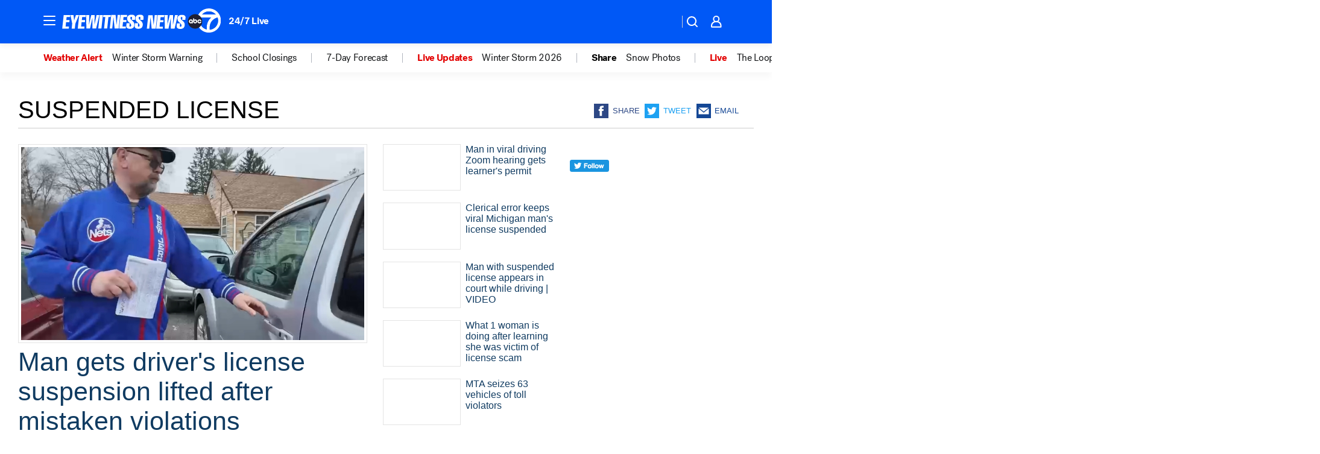

--- FILE ---
content_type: text/html; charset=utf-8
request_url: https://abc7ny.com/tag/suspended-license/
body_size: 51198
content:

        <!DOCTYPE html>
        <html lang="en" lang="en">
            <head>
                <!-- ABCOTV | 70f1aaeab1f7 | 6461 | 672c08e1e439ffd1505b2db4bea08b9a6439c85c | abc7ny.com | Sun, 25 Jan 2026 09:52:02 GMT -->
                <meta charSet="utf-8" />
                <meta name="viewport" content="initial-scale=1.0, maximum-scale=3.0, user-scalable=yes" />
                <meta http-equiv="x-ua-compatible" content="IE=edge,chrome=1" />
                <meta property="og:locale" content="en_US" />
                <link href="https://cdn.abcotvs.net/abcotv" rel="preconnect" crossorigin />
                
                <link data-react-helmet="true" rel="shortcut icon" href="https://cdn.abcotvs.net/abcotv/assets/news/wabc/images/logos/favicon.ico"/><link data-react-helmet="true" rel="manifest" href="/manifest.json"/><link data-react-helmet="true" rel="alternate" href="//abc7ny.com/feed/" title="ABC7 New York RSS" type="application/rss+xml"/><link data-react-helmet="true" rel="canonical" href="https://abc7ny.com/tag/suspended-license/"/><link data-react-helmet="true" href="//assets-cdn.abcotvs.net/abcotv/672c08e1e439-release-01-21-2026.8/client/abcotv/css/fusion-ff03edb4.css" rel="stylesheet"/><link data-react-helmet="true" href="//assets-cdn.abcotvs.net/abcotv/672c08e1e439-release-01-21-2026.8/client/abcotv/css/7987-3f6c1b98.css" rel="stylesheet"/><link data-react-helmet="true" href="//assets-cdn.abcotvs.net/abcotv/672c08e1e439-release-01-21-2026.8/client/abcotv/css/abcotv-fecb128a.css" rel="stylesheet"/><link data-react-helmet="true" href="//assets-cdn.abcotvs.net/abcotv/672c08e1e439-release-01-21-2026.8/client/abcotv/css/7283-b8e957cb.css" rel="stylesheet"/><link data-react-helmet="true" href="//assets-cdn.abcotvs.net/abcotv/672c08e1e439-release-01-21-2026.8/client/abcotv/css/1448-050f1822.css" rel="stylesheet"/><link data-react-helmet="true" href="//assets-cdn.abcotvs.net/abcotv/672c08e1e439-release-01-21-2026.8/client/abcotv/css/category-e1991bb5.css" rel="stylesheet"/>
                <script>
                    window.__dataLayer = {"helpersEnabled":true,"page":{},"pzn":{},"site":{"device":"desktop","portal":"news"},"visitor":{}},
                        consentToken = window.localStorage.getItem('consentToken');

                    if (consentToken) {
                        console.log('consentToken', JSON.parse(consentToken))
                        window.__dataLayer.visitor = { consent : JSON.parse(consentToken) }; 
                    }
                </script>
                <script src="https://dcf.espn.com/TWDC-DTCI/prod/Bootstrap.js"></script>
                <link rel="preload" as="font" href="https://s.abcnews.com/assets/dtci/fonts/post-grotesk/PostGrotesk-Book.woff2" crossorigin>
<link rel="preload" as="font" href="https://s.abcnews.com/assets/dtci/fonts/post-grotesk/PostGrotesk-Bold.woff2" crossorigin>
<link rel="preload" as="font" href="https://s.abcnews.com/assets/dtci/fonts/post-grotesk/PostGrotesk-Medium.woff2" crossorigin>
                <script src="//assets-cdn.abcotvs.net/abcotv/672c08e1e439-release-01-21-2026.8/client/abcotv/runtime-3c56a18c.js" defer></script><script src="//assets-cdn.abcotvs.net/abcotv/672c08e1e439-release-01-21-2026.8/client/abcotv/7987-0da20d09.js" defer></script><script src="//assets-cdn.abcotvs.net/abcotv/672c08e1e439-release-01-21-2026.8/client/abcotv/507-c7ed365d.js" defer></script><script src="//assets-cdn.abcotvs.net/abcotv/672c08e1e439-release-01-21-2026.8/client/abcotv/502-c12b28bb.js" defer></script><script src="//assets-cdn.abcotvs.net/abcotv/672c08e1e439-release-01-21-2026.8/client/abcotv/3167-3be5aec3.js" defer></script><script src="//assets-cdn.abcotvs.net/abcotv/672c08e1e439-release-01-21-2026.8/client/abcotv/7941-7990394c.js" defer></script><script src="//assets-cdn.abcotvs.net/abcotv/672c08e1e439-release-01-21-2026.8/client/abcotv/7283-f183b0f8.js" defer></script><script src="//assets-cdn.abcotvs.net/abcotv/672c08e1e439-release-01-21-2026.8/client/abcotv/8814-1b0f7fe4.js" defer></script><script src="//assets-cdn.abcotvs.net/abcotv/672c08e1e439-release-01-21-2026.8/client/abcotv/1448-2aac00e4.js" defer></script>
                <link rel="prefetch" href="//assets-cdn.abcotvs.net/abcotv/672c08e1e439-release-01-21-2026.8/client/abcotv/_manifest.js" as="script" /><link rel="prefetch" href="//assets-cdn.abcotvs.net/abcotv/672c08e1e439-release-01-21-2026.8/client/abcotv/abcotv-ce2739af.js" as="script" />
<link rel="prefetch" href="//assets-cdn.abcotvs.net/abcotv/672c08e1e439-release-01-21-2026.8/client/abcotv/category-259f16dc.js" as="script" />
                <title data-react-helmet="true">Suspended license - ABC7 New York</title>
                <meta data-react-helmet="true" name="description" content="suspended license news stories - get the latest updates from abc7NY."/><meta data-react-helmet="true" property="fb:app_id" content="273339072832914"/><meta data-react-helmet="true" property="fb:pages" content="31160214090"/><meta data-react-helmet="true" property="og:site_name" content="ABC7 New York"/><meta data-react-helmet="true" property="og:url" content="https://abc7ny.com/tag/suspended-license/"/><meta data-react-helmet="true" property="og:title" content="Suspended license"/><meta data-react-helmet="true" property="og:description" content="suspended license news stories - get the latest updates from abc7NY."/><meta data-react-helmet="true" property="og:image" content="https://cdn.abcotvs.net/abcotv/assets/news/wabc/images/logos/default_800x450.jpg"/><meta data-react-helmet="true" property="og:type" content="website"/><meta data-react-helmet="true" name="twitter:site" content="@ABC7NY"/><meta data-react-helmet="true" name="twitter:creator" content="@ABC7NY"/><meta data-react-helmet="true" name="twitter:url" content="https://abc7ny.com/tag/suspended-license/"/><meta data-react-helmet="true" name="twitter:title" content="Suspended license"/><meta data-react-helmet="true" name="twitter:description" content="suspended license news stories - get the latest updates from abc7NY."/><meta data-react-helmet="true" name="twitter:card" content="summary"/><meta data-react-helmet="true" name="twitter:image" content="https://cdn.abcotvs.net/abcotv/assets/news/wabc/images/logos/default_800x450.jpg"/><meta data-react-helmet="true" name="twitter:app:name:iphone" content="wabc"/><meta data-react-helmet="true" name="twitter:app:id:iphone" content="404607612"/><meta data-react-helmet="true" name="twitter:app:name:googleplay" content="wabc"/><meta data-react-helmet="true" name="twitter:app:id:googleplay" content="com.abclocal.wabc.news"/><meta data-react-helmet="true" name="title" content="Suspended license"/><meta data-react-helmet="true" name="medium" content="website"/>
                <script data-react-helmet="true" src="https://scripts.webcontentassessor.com/scripts/49f3d5c4895faf67dc9dc763cdeb6d9b8f76c5bcdc0390e1fd1b08eea6afb0e9"></script>
                
                <script data-rum-type="legacy" data-rum-pct="100">(() => {function gc(n){n=document.cookie.match("(^|;) ?"+n+"=([^;]*)(;|$)");return n?n[2]:null}function sc(n){document.cookie=n}function smpl(n){n/=100;return!!n&&Math.random()<=n}var _nr=!1,_nrCookie=gc("_nr");null!==_nrCookie?"1"===_nrCookie&&(_nr=!0):smpl(100)?(_nr=!0,sc("_nr=1; path=/")):(_nr=!1,sc("_nr=0; path=/"));_nr && (() => {;window.NREUM||(NREUM={});NREUM.init={distributed_tracing:{enabled:true},privacy:{cookies_enabled:true},ajax:{deny_list:["bam.nr-data.net"]}};;NREUM.info = {"beacon":"bam.nr-data.net","errorBeacon":"bam.nr-data.net","sa":1,"licenseKey":"5985ced6ff","applicationID":"367459870"};__nr_require=function(t,e,n){function r(n){if(!e[n]){var o=e[n]={exports:{}};t[n][0].call(o.exports,function(e){var o=t[n][1][e];return r(o||e)},o,o.exports)}return e[n].exports}if("function"==typeof __nr_require)return __nr_require;for(var o=0;o<n.length;o++)r(n[o]);return r}({1:[function(t,e,n){function r(t){try{s.console&&console.log(t)}catch(e){}}var o,i=t("ee"),a=t(31),s={};try{o=localStorage.getItem("__nr_flags").split(","),console&&"function"==typeof console.log&&(s.console=!0,o.indexOf("dev")!==-1&&(s.dev=!0),o.indexOf("nr_dev")!==-1&&(s.nrDev=!0))}catch(c){}s.nrDev&&i.on("internal-error",function(t){r(t.stack)}),s.dev&&i.on("fn-err",function(t,e,n){r(n.stack)}),s.dev&&(r("NR AGENT IN DEVELOPMENT MODE"),r("flags: "+a(s,function(t,e){return t}).join(", ")))},{}],2:[function(t,e,n){function r(t,e,n,r,s){try{l?l-=1:o(s||new UncaughtException(t,e,n),!0)}catch(f){try{i("ierr",[f,c.now(),!0])}catch(d){}}return"function"==typeof u&&u.apply(this,a(arguments))}function UncaughtException(t,e,n){this.message=t||"Uncaught error with no additional information",this.sourceURL=e,this.line=n}function o(t,e){var n=e?null:c.now();i("err",[t,n])}var i=t("handle"),a=t(32),s=t("ee"),c=t("loader"),f=t("gos"),u=window.onerror,d=!1,p="nr@seenError";if(!c.disabled){var l=0;c.features.err=!0,t(1),window.onerror=r;try{throw new Error}catch(h){"stack"in h&&(t(14),t(13),"addEventListener"in window&&t(7),c.xhrWrappable&&t(15),d=!0)}s.on("fn-start",function(t,e,n){d&&(l+=1)}),s.on("fn-err",function(t,e,n){d&&!n[p]&&(f(n,p,function(){return!0}),this.thrown=!0,o(n))}),s.on("fn-end",function(){d&&!this.thrown&&l>0&&(l-=1)}),s.on("internal-error",function(t){i("ierr",[t,c.now(),!0])})}},{}],3:[function(t,e,n){var r=t("loader");r.disabled||(r.features.ins=!0)},{}],4:[function(t,e,n){function r(){U++,L=g.hash,this[u]=y.now()}function o(){U--,g.hash!==L&&i(0,!0);var t=y.now();this[h]=~~this[h]+t-this[u],this[d]=t}function i(t,e){E.emit("newURL",[""+g,e])}function a(t,e){t.on(e,function(){this[e]=y.now()})}var s="-start",c="-end",f="-body",u="fn"+s,d="fn"+c,p="cb"+s,l="cb"+c,h="jsTime",m="fetch",v="addEventListener",w=window,g=w.location,y=t("loader");if(w[v]&&y.xhrWrappable&&!y.disabled){var x=t(11),b=t(12),E=t(9),R=t(7),O=t(14),T=t(8),S=t(15),P=t(10),M=t("ee"),C=M.get("tracer"),N=t(23);t(17),y.features.spa=!0;var L,U=0;M.on(u,r),b.on(p,r),P.on(p,r),M.on(d,o),b.on(l,o),P.on(l,o),M.buffer([u,d,"xhr-resolved"]),R.buffer([u]),O.buffer(["setTimeout"+c,"clearTimeout"+s,u]),S.buffer([u,"new-xhr","send-xhr"+s]),T.buffer([m+s,m+"-done",m+f+s,m+f+c]),E.buffer(["newURL"]),x.buffer([u]),b.buffer(["propagate",p,l,"executor-err","resolve"+s]),C.buffer([u,"no-"+u]),P.buffer(["new-jsonp","cb-start","jsonp-error","jsonp-end"]),a(T,m+s),a(T,m+"-done"),a(P,"new-jsonp"),a(P,"jsonp-end"),a(P,"cb-start"),E.on("pushState-end",i),E.on("replaceState-end",i),w[v]("hashchange",i,N(!0)),w[v]("load",i,N(!0)),w[v]("popstate",function(){i(0,U>1)},N(!0))}},{}],5:[function(t,e,n){function r(){var t=new PerformanceObserver(function(t,e){var n=t.getEntries();s(v,[n])});try{t.observe({entryTypes:["resource"]})}catch(e){}}function o(t){if(s(v,[window.performance.getEntriesByType(w)]),window.performance["c"+p])try{window.performance[h](m,o,!1)}catch(t){}else try{window.performance[h]("webkit"+m,o,!1)}catch(t){}}function i(t){}if(window.performance&&window.performance.timing&&window.performance.getEntriesByType){var a=t("ee"),s=t("handle"),c=t(14),f=t(13),u=t(6),d=t(23),p="learResourceTimings",l="addEventListener",h="removeEventListener",m="resourcetimingbufferfull",v="bstResource",w="resource",g="-start",y="-end",x="fn"+g,b="fn"+y,E="bstTimer",R="pushState",O=t("loader");if(!O.disabled){O.features.stn=!0,t(9),"addEventListener"in window&&t(7);var T=NREUM.o.EV;a.on(x,function(t,e){var n=t[0];n instanceof T&&(this.bstStart=O.now())}),a.on(b,function(t,e){var n=t[0];n instanceof T&&s("bst",[n,e,this.bstStart,O.now()])}),c.on(x,function(t,e,n){this.bstStart=O.now(),this.bstType=n}),c.on(b,function(t,e){s(E,[e,this.bstStart,O.now(),this.bstType])}),f.on(x,function(){this.bstStart=O.now()}),f.on(b,function(t,e){s(E,[e,this.bstStart,O.now(),"requestAnimationFrame"])}),a.on(R+g,function(t){this.time=O.now(),this.startPath=location.pathname+location.hash}),a.on(R+y,function(t){s("bstHist",[location.pathname+location.hash,this.startPath,this.time])}),u()?(s(v,[window.performance.getEntriesByType("resource")]),r()):l in window.performance&&(window.performance["c"+p]?window.performance[l](m,o,d(!1)):window.performance[l]("webkit"+m,o,d(!1))),document[l]("scroll",i,d(!1)),document[l]("keypress",i,d(!1)),document[l]("click",i,d(!1))}}},{}],6:[function(t,e,n){e.exports=function(){return"PerformanceObserver"in window&&"function"==typeof window.PerformanceObserver}},{}],7:[function(t,e,n){function r(t){for(var e=t;e&&!e.hasOwnProperty(u);)e=Object.getPrototypeOf(e);e&&o(e)}function o(t){s.inPlace(t,[u,d],"-",i)}function i(t,e){return t[1]}var a=t("ee").get("events"),s=t("wrap-function")(a,!0),c=t("gos"),f=XMLHttpRequest,u="addEventListener",d="removeEventListener";e.exports=a,"getPrototypeOf"in Object?(r(document),r(window),r(f.prototype)):f.prototype.hasOwnProperty(u)&&(o(window),o(f.prototype)),a.on(u+"-start",function(t,e){var n=t[1];if(null!==n&&("function"==typeof n||"object"==typeof n)){var r=c(n,"nr@wrapped",function(){function t(){if("function"==typeof n.handleEvent)return n.handleEvent.apply(n,arguments)}var e={object:t,"function":n}[typeof n];return e?s(e,"fn-",null,e.name||"anonymous"):n});this.wrapped=t[1]=r}}),a.on(d+"-start",function(t){t[1]=this.wrapped||t[1]})},{}],8:[function(t,e,n){function r(t,e,n){var r=t[e];"function"==typeof r&&(t[e]=function(){var t=i(arguments),e={};o.emit(n+"before-start",[t],e);var a;e[m]&&e[m].dt&&(a=e[m].dt);var s=r.apply(this,t);return o.emit(n+"start",[t,a],s),s.then(function(t){return o.emit(n+"end",[null,t],s),t},function(t){throw o.emit(n+"end",[t],s),t})})}var o=t("ee").get("fetch"),i=t(32),a=t(31);e.exports=o;var s=window,c="fetch-",f=c+"body-",u=["arrayBuffer","blob","json","text","formData"],d=s.Request,p=s.Response,l=s.fetch,h="prototype",m="nr@context";d&&p&&l&&(a(u,function(t,e){r(d[h],e,f),r(p[h],e,f)}),r(s,"fetch",c),o.on(c+"end",function(t,e){var n=this;if(e){var r=e.headers.get("content-length");null!==r&&(n.rxSize=r),o.emit(c+"done",[null,e],n)}else o.emit(c+"done",[t],n)}))},{}],9:[function(t,e,n){var r=t("ee").get("history"),o=t("wrap-function")(r);e.exports=r;var i=window.history&&window.history.constructor&&window.history.constructor.prototype,a=window.history;i&&i.pushState&&i.replaceState&&(a=i),o.inPlace(a,["pushState","replaceState"],"-")},{}],10:[function(t,e,n){function r(t){function e(){f.emit("jsonp-end",[],l),t.removeEventListener("load",e,c(!1)),t.removeEventListener("error",n,c(!1))}function n(){f.emit("jsonp-error",[],l),f.emit("jsonp-end",[],l),t.removeEventListener("load",e,c(!1)),t.removeEventListener("error",n,c(!1))}var r=t&&"string"==typeof t.nodeName&&"script"===t.nodeName.toLowerCase();if(r){var o="function"==typeof t.addEventListener;if(o){var a=i(t.src);if(a){var d=s(a),p="function"==typeof d.parent[d.key];if(p){var l={};u.inPlace(d.parent,[d.key],"cb-",l),t.addEventListener("load",e,c(!1)),t.addEventListener("error",n,c(!1)),f.emit("new-jsonp",[t.src],l)}}}}}function o(){return"addEventListener"in window}function i(t){var e=t.match(d);return e?e[1]:null}function a(t,e){var n=t.match(l),r=n[1],o=n[3];return o?a(o,e[r]):e[r]}function s(t){var e=t.match(p);return e&&e.length>=3?{key:e[2],parent:a(e[1],window)}:{key:t,parent:window}}var c=t(23),f=t("ee").get("jsonp"),u=t("wrap-function")(f);if(e.exports=f,o()){var d=/[?&](?:callback|cb)=([^&#]+)/,p=/(.*).([^.]+)/,l=/^(w+)(.|$)(.*)$/,h=["appendChild","insertBefore","replaceChild"];Node&&Node.prototype&&Node.prototype.appendChild?u.inPlace(Node.prototype,h,"dom-"):(u.inPlace(HTMLElement.prototype,h,"dom-"),u.inPlace(HTMLHeadElement.prototype,h,"dom-"),u.inPlace(HTMLBodyElement.prototype,h,"dom-")),f.on("dom-start",function(t){r(t[0])})}},{}],11:[function(t,e,n){var r=t("ee").get("mutation"),o=t("wrap-function")(r),i=NREUM.o.MO;e.exports=r,i&&(window.MutationObserver=function(t){return this instanceof i?new i(o(t,"fn-")):i.apply(this,arguments)},MutationObserver.prototype=i.prototype)},{}],12:[function(t,e,n){function r(t){var e=i.context(),n=s(t,"executor-",e,null,!1),r=new f(n);return i.context(r).getCtx=function(){return e},r}var o=t("wrap-function"),i=t("ee").get("promise"),a=t("ee").getOrSetContext,s=o(i),c=t(31),f=NREUM.o.PR;e.exports=i,f&&(window.Promise=r,["all","race"].forEach(function(t){var e=f[t];f[t]=function(n){function r(t){return function(){i.emit("propagate",[null,!o],a,!1,!1),o=o||!t}}var o=!1;c(n,function(e,n){Promise.resolve(n).then(r("all"===t),r(!1))});var a=e.apply(f,arguments),s=f.resolve(a);return s}}),["resolve","reject"].forEach(function(t){var e=f[t];f[t]=function(t){var n=e.apply(f,arguments);return t!==n&&i.emit("propagate",[t,!0],n,!1,!1),n}}),f.prototype["catch"]=function(t){return this.then(null,t)},f.prototype=Object.create(f.prototype,{constructor:{value:r}}),c(Object.getOwnPropertyNames(f),function(t,e){try{r[e]=f[e]}catch(n){}}),o.wrapInPlace(f.prototype,"then",function(t){return function(){var e=this,n=o.argsToArray.apply(this,arguments),r=a(e);r.promise=e,n[0]=s(n[0],"cb-",r,null,!1),n[1]=s(n[1],"cb-",r,null,!1);var c=t.apply(this,n);return r.nextPromise=c,i.emit("propagate",[e,!0],c,!1,!1),c}}),i.on("executor-start",function(t){t[0]=s(t[0],"resolve-",this,null,!1),t[1]=s(t[1],"resolve-",this,null,!1)}),i.on("executor-err",function(t,e,n){t[1](n)}),i.on("cb-end",function(t,e,n){i.emit("propagate",[n,!0],this.nextPromise,!1,!1)}),i.on("propagate",function(t,e,n){this.getCtx&&!e||(this.getCtx=function(){if(t instanceof Promise)var e=i.context(t);return e&&e.getCtx?e.getCtx():this})}),r.toString=function(){return""+f})},{}],13:[function(t,e,n){var r=t("ee").get("raf"),o=t("wrap-function")(r),i="equestAnimationFrame";e.exports=r,o.inPlace(window,["r"+i,"mozR"+i,"webkitR"+i,"msR"+i],"raf-"),r.on("raf-start",function(t){t[0]=o(t[0],"fn-")})},{}],14:[function(t,e,n){function r(t,e,n){t[0]=a(t[0],"fn-",null,n)}function o(t,e,n){this.method=n,this.timerDuration=isNaN(t[1])?0:+t[1],t[0]=a(t[0],"fn-",this,n)}var i=t("ee").get("timer"),a=t("wrap-function")(i),s="setTimeout",c="setInterval",f="clearTimeout",u="-start",d="-";e.exports=i,a.inPlace(window,[s,"setImmediate"],s+d),a.inPlace(window,[c],c+d),a.inPlace(window,[f,"clearImmediate"],f+d),i.on(c+u,r),i.on(s+u,o)},{}],15:[function(t,e,n){function r(t,e){d.inPlace(e,["onreadystatechange"],"fn-",s)}function o(){var t=this,e=u.context(t);t.readyState>3&&!e.resolved&&(e.resolved=!0,u.emit("xhr-resolved",[],t)),d.inPlace(t,y,"fn-",s)}function i(t){x.push(t),m&&(E?E.then(a):w?w(a):(R=-R,O.data=R))}function a(){for(var t=0;t<x.length;t++)r([],x[t]);x.length&&(x=[])}function s(t,e){return e}function c(t,e){for(var n in t)e[n]=t[n];return e}t(7);var f=t("ee"),u=f.get("xhr"),d=t("wrap-function")(u),p=t(23),l=NREUM.o,h=l.XHR,m=l.MO,v=l.PR,w=l.SI,g="readystatechange",y=["onload","onerror","onabort","onloadstart","onloadend","onprogress","ontimeout"],x=[];e.exports=u;var b=window.XMLHttpRequest=function(t){var e=new h(t);try{u.emit("new-xhr",[e],e),e.addEventListener(g,o,p(!1))}catch(n){try{u.emit("internal-error",[n])}catch(r){}}return e};if(c(h,b),b.prototype=h.prototype,d.inPlace(b.prototype,["open","send"],"-xhr-",s),u.on("send-xhr-start",function(t,e){r(t,e),i(e)}),u.on("open-xhr-start",r),m){var E=v&&v.resolve();if(!w&&!v){var R=1,O=document.createTextNode(R);new m(a).observe(O,{characterData:!0})}}else f.on("fn-end",function(t){t[0]&&t[0].type===g||a()})},{}],16:[function(t,e,n){function r(t){if(!s(t))return null;var e=window.NREUM;if(!e.loader_config)return null;var n=(e.loader_config.accountID||"").toString()||null,r=(e.loader_config.agentID||"").toString()||null,f=(e.loader_config.trustKey||"").toString()||null;if(!n||!r)return null;var h=l.generateSpanId(),m=l.generateTraceId(),v=Date.now(),w={spanId:h,traceId:m,timestamp:v};return(t.sameOrigin||c(t)&&p())&&(w.traceContextParentHeader=o(h,m),w.traceContextStateHeader=i(h,v,n,r,f)),(t.sameOrigin&&!u()||!t.sameOrigin&&c(t)&&d())&&(w.newrelicHeader=a(h,m,v,n,r,f)),w}function o(t,e){return"00-"+e+"-"+t+"-01"}function i(t,e,n,r,o){var i=0,a="",s=1,c="",f="";return o+"@nr="+i+"-"+s+"-"+n+"-"+r+"-"+t+"-"+a+"-"+c+"-"+f+"-"+e}function a(t,e,n,r,o,i){var a="btoa"in window&&"function"==typeof window.btoa;if(!a)return null;var s={v:[0,1],d:{ty:"Browser",ac:r,ap:o,id:t,tr:e,ti:n}};return i&&r!==i&&(s.d.tk=i),btoa(JSON.stringify(s))}function s(t){return f()&&c(t)}function c(t){var e=!1,n={};if("init"in NREUM&&"distributed_tracing"in NREUM.init&&(n=NREUM.init.distributed_tracing),t.sameOrigin)e=!0;else if(n.allowed_origins instanceof Array)for(var r=0;r<n.allowed_origins.length;r++){var o=h(n.allowed_origins[r]);if(t.hostname===o.hostname&&t.protocol===o.protocol&&t.port===o.port){e=!0;break}}return e}function f(){return"init"in NREUM&&"distributed_tracing"in NREUM.init&&!!NREUM.init.distributed_tracing.enabled}function u(){return"init"in NREUM&&"distributed_tracing"in NREUM.init&&!!NREUM.init.distributed_tracing.exclude_newrelic_header}function d(){return"init"in NREUM&&"distributed_tracing"in NREUM.init&&NREUM.init.distributed_tracing.cors_use_newrelic_header!==!1}function p(){return"init"in NREUM&&"distributed_tracing"in NREUM.init&&!!NREUM.init.distributed_tracing.cors_use_tracecontext_headers}var l=t(28),h=t(18);e.exports={generateTracePayload:r,shouldGenerateTrace:s}},{}],17:[function(t,e,n){function r(t){var e=this.params,n=this.metrics;if(!this.ended){this.ended=!0;for(var r=0;r<p;r++)t.removeEventListener(d[r],this.listener,!1);return e.protocol&&"data"===e.protocol?void g("Ajax/DataUrl/Excluded"):void(e.aborted||(n.duration=a.now()-this.startTime,this.loadCaptureCalled||4!==t.readyState?null==e.status&&(e.status=0):i(this,t),n.cbTime=this.cbTime,s("xhr",[e,n,this.startTime,this.endTime,"xhr"],this)))}}function o(t,e){var n=c(e),r=t.params;r.hostname=n.hostname,r.port=n.port,r.protocol=n.protocol,r.host=n.hostname+":"+n.port,r.pathname=n.pathname,t.parsedOrigin=n,t.sameOrigin=n.sameOrigin}function i(t,e){t.params.status=e.status;var n=v(e,t.lastSize);if(n&&(t.metrics.rxSize=n),t.sameOrigin){var r=e.getResponseHeader("X-NewRelic-App-Data");r&&(t.params.cat=r.split(", ").pop())}t.loadCaptureCalled=!0}var a=t("loader");if(a.xhrWrappable&&!a.disabled){var s=t("handle"),c=t(18),f=t(16).generateTracePayload,u=t("ee"),d=["load","error","abort","timeout"],p=d.length,l=t("id"),h=t(24),m=t(22),v=t(19),w=t(23),g=t(25).recordSupportability,y=NREUM.o.REQ,x=window.XMLHttpRequest;a.features.xhr=!0,t(15),t(8),u.on("new-xhr",function(t){var e=this;e.totalCbs=0,e.called=0,e.cbTime=0,e.end=r,e.ended=!1,e.xhrGuids={},e.lastSize=null,e.loadCaptureCalled=!1,e.params=this.params||{},e.metrics=this.metrics||{},t.addEventListener("load",function(n){i(e,t)},w(!1)),h&&(h>34||h<10)||t.addEventListener("progress",function(t){e.lastSize=t.loaded},w(!1))}),u.on("open-xhr-start",function(t){this.params={method:t[0]},o(this,t[1]),this.metrics={}}),u.on("open-xhr-end",function(t,e){"loader_config"in NREUM&&"xpid"in NREUM.loader_config&&this.sameOrigin&&e.setRequestHeader("X-NewRelic-ID",NREUM.loader_config.xpid);var n=f(this.parsedOrigin);if(n){var r=!1;n.newrelicHeader&&(e.setRequestHeader("newrelic",n.newrelicHeader),r=!0),n.traceContextParentHeader&&(e.setRequestHeader("traceparent",n.traceContextParentHeader),n.traceContextStateHeader&&e.setRequestHeader("tracestate",n.traceContextStateHeader),r=!0),r&&(this.dt=n)}}),u.on("send-xhr-start",function(t,e){var n=this.metrics,r=t[0],o=this;if(n&&r){var i=m(r);i&&(n.txSize=i)}this.startTime=a.now(),this.listener=function(t){try{"abort"!==t.type||o.loadCaptureCalled||(o.params.aborted=!0),("load"!==t.type||o.called===o.totalCbs&&(o.onloadCalled||"function"!=typeof e.onload))&&o.end(e)}catch(n){try{u.emit("internal-error",[n])}catch(r){}}};for(var s=0;s<p;s++)e.addEventListener(d[s],this.listener,w(!1))}),u.on("xhr-cb-time",function(t,e,n){this.cbTime+=t,e?this.onloadCalled=!0:this.called+=1,this.called!==this.totalCbs||!this.onloadCalled&&"function"==typeof n.onload||this.end(n)}),u.on("xhr-load-added",function(t,e){var n=""+l(t)+!!e;this.xhrGuids&&!this.xhrGuids[n]&&(this.xhrGuids[n]=!0,this.totalCbs+=1)}),u.on("xhr-load-removed",function(t,e){var n=""+l(t)+!!e;this.xhrGuids&&this.xhrGuids[n]&&(delete this.xhrGuids[n],this.totalCbs-=1)}),u.on("xhr-resolved",function(){this.endTime=a.now()}),u.on("addEventListener-end",function(t,e){e instanceof x&&"load"===t[0]&&u.emit("xhr-load-added",[t[1],t[2]],e)}),u.on("removeEventListener-end",function(t,e){e instanceof x&&"load"===t[0]&&u.emit("xhr-load-removed",[t[1],t[2]],e)}),u.on("fn-start",function(t,e,n){e instanceof x&&("onload"===n&&(this.onload=!0),("load"===(t[0]&&t[0].type)||this.onload)&&(this.xhrCbStart=a.now()))}),u.on("fn-end",function(t,e){this.xhrCbStart&&u.emit("xhr-cb-time",[a.now()-this.xhrCbStart,this.onload,e],e)}),u.on("fetch-before-start",function(t){function e(t,e){var n=!1;return e.newrelicHeader&&(t.set("newrelic",e.newrelicHeader),n=!0),e.traceContextParentHeader&&(t.set("traceparent",e.traceContextParentHeader),e.traceContextStateHeader&&t.set("tracestate",e.traceContextStateHeader),n=!0),n}var n,r=t[1]||{};"string"==typeof t[0]?n=t[0]:t[0]&&t[0].url?n=t[0].url:window.URL&&t[0]&&t[0]instanceof URL&&(n=t[0].href),n&&(this.parsedOrigin=c(n),this.sameOrigin=this.parsedOrigin.sameOrigin);var o=f(this.parsedOrigin);if(o&&(o.newrelicHeader||o.traceContextParentHeader))if("string"==typeof t[0]||window.URL&&t[0]&&t[0]instanceof URL){var i={};for(var a in r)i[a]=r[a];i.headers=new Headers(r.headers||{}),e(i.headers,o)&&(this.dt=o),t.length>1?t[1]=i:t.push(i)}else t[0]&&t[0].headers&&e(t[0].headers,o)&&(this.dt=o)}),u.on("fetch-start",function(t,e){this.params={},this.metrics={},this.startTime=a.now(),this.dt=e,t.length>=1&&(this.target=t[0]),t.length>=2&&(this.opts=t[1]);var n,r=this.opts||{},i=this.target;if("string"==typeof i?n=i:"object"==typeof i&&i instanceof y?n=i.url:window.URL&&"object"==typeof i&&i instanceof URL&&(n=i.href),o(this,n),"data"!==this.params.protocol){var s=(""+(i&&i instanceof y&&i.method||r.method||"GET")).toUpperCase();this.params.method=s,this.txSize=m(r.body)||0}}),u.on("fetch-done",function(t,e){if(this.endTime=a.now(),this.params||(this.params={}),"data"===this.params.protocol)return void g("Ajax/DataUrl/Excluded");this.params.status=e?e.status:0;var n;"string"==typeof this.rxSize&&this.rxSize.length>0&&(n=+this.rxSize);var r={txSize:this.txSize,rxSize:n,duration:a.now()-this.startTime};s("xhr",[this.params,r,this.startTime,this.endTime,"fetch"],this)})}},{}],18:[function(t,e,n){var r={};e.exports=function(t){if(t in r)return r[t];if(0===(t||"").indexOf("data:"))return{protocol:"data"};var e=document.createElement("a"),n=window.location,o={};e.href=t,o.port=e.port;var i=e.href.split("://");!o.port&&i[1]&&(o.port=i[1].split("/")[0].split("@").pop().split(":")[1]),o.port&&"0"!==o.port||(o.port="https"===i[0]?"443":"80"),o.hostname=e.hostname||n.hostname,o.pathname=e.pathname,o.protocol=i[0],"/"!==o.pathname.charAt(0)&&(o.pathname="/"+o.pathname);var a=!e.protocol||":"===e.protocol||e.protocol===n.protocol,s=e.hostname===document.domain&&e.port===n.port;return o.sameOrigin=a&&(!e.hostname||s),"/"===o.pathname&&(r[t]=o),o}},{}],19:[function(t,e,n){function r(t,e){var n=t.responseType;return"json"===n&&null!==e?e:"arraybuffer"===n||"blob"===n||"json"===n?o(t.response):"text"===n||""===n||void 0===n?o(t.responseText):void 0}var o=t(22);e.exports=r},{}],20:[function(t,e,n){function r(){}function o(t,e,n,r){return function(){return u.recordSupportability("API/"+e+"/called"),i(t+e,[f.now()].concat(s(arguments)),n?null:this,r),n?void 0:this}}var i=t("handle"),a=t(31),s=t(32),c=t("ee").get("tracer"),f=t("loader"),u=t(25),d=NREUM;"undefined"==typeof window.newrelic&&(newrelic=d);var p=["setPageViewName","setCustomAttribute","setErrorHandler","finished","addToTrace","inlineHit","addRelease"],l="api-",h=l+"ixn-";a(p,function(t,e){d[e]=o(l,e,!0,"api")}),d.addPageAction=o(l,"addPageAction",!0),d.setCurrentRouteName=o(l,"routeName",!0),e.exports=newrelic,d.interaction=function(){return(new r).get()};var m=r.prototype={createTracer:function(t,e){var n={},r=this,o="function"==typeof e;return i(h+"tracer",[f.now(),t,n],r),function(){if(c.emit((o?"":"no-")+"fn-start",[f.now(),r,o],n),o)try{return e.apply(this,arguments)}catch(t){throw c.emit("fn-err",[arguments,this,t],n),t}finally{c.emit("fn-end",[f.now()],n)}}}};a("actionText,setName,setAttribute,save,ignore,onEnd,getContext,end,get".split(","),function(t,e){m[e]=o(h,e)}),newrelic.noticeError=function(t,e){"string"==typeof t&&(t=new Error(t)),u.recordSupportability("API/noticeError/called"),i("err",[t,f.now(),!1,e])}},{}],21:[function(t,e,n){function r(t){if(NREUM.init){for(var e=NREUM.init,n=t.split("."),r=0;r<n.length-1;r++)if(e=e[n[r]],"object"!=typeof e)return;return e=e[n[n.length-1]]}}e.exports={getConfiguration:r}},{}],22:[function(t,e,n){e.exports=function(t){if("string"==typeof t&&t.length)return t.length;if("object"==typeof t){if("undefined"!=typeof ArrayBuffer&&t instanceof ArrayBuffer&&t.byteLength)return t.byteLength;if("undefined"!=typeof Blob&&t instanceof Blob&&t.size)return t.size;if(!("undefined"!=typeof FormData&&t instanceof FormData))try{return JSON.stringify(t).length}catch(e){return}}}},{}],23:[function(t,e,n){var r=!1;try{var o=Object.defineProperty({},"passive",{get:function(){r=!0}});window.addEventListener("testPassive",null,o),window.removeEventListener("testPassive",null,o)}catch(i){}e.exports=function(t){return r?{passive:!0,capture:!!t}:!!t}},{}],24:[function(t,e,n){var r=0,o=navigator.userAgent.match(/Firefox[/s](d+.d+)/);o&&(r=+o[1]),e.exports=r},{}],25:[function(t,e,n){function r(t,e){var n=[a,t,{name:t},e];return i("storeMetric",n,null,"api"),n}function o(t,e){var n=[s,t,{name:t},e];return i("storeEventMetrics",n,null,"api"),n}var i=t("handle"),a="sm",s="cm";e.exports={constants:{SUPPORTABILITY_METRIC:a,CUSTOM_METRIC:s},recordSupportability:r,recordCustom:o}},{}],26:[function(t,e,n){function r(){return s.exists&&performance.now?Math.round(performance.now()):(i=Math.max((new Date).getTime(),i))-a}function o(){return i}var i=(new Date).getTime(),a=i,s=t(33);e.exports=r,e.exports.offset=a,e.exports.getLastTimestamp=o},{}],27:[function(t,e,n){function r(t,e){var n=t.getEntries();n.forEach(function(t){"first-paint"===t.name?l("timing",["fp",Math.floor(t.startTime)]):"first-contentful-paint"===t.name&&l("timing",["fcp",Math.floor(t.startTime)])})}function o(t,e){var n=t.getEntries();if(n.length>0){var r=n[n.length-1];if(f&&f<r.startTime)return;var o=[r],i=a({});i&&o.push(i),l("lcp",o)}}function i(t){t.getEntries().forEach(function(t){t.hadRecentInput||l("cls",[t])})}function a(t){var e=navigator.connection||navigator.mozConnection||navigator.webkitConnection;if(e)return e.type&&(t["net-type"]=e.type),e.effectiveType&&(t["net-etype"]=e.effectiveType),e.rtt&&(t["net-rtt"]=e.rtt),e.downlink&&(t["net-dlink"]=e.downlink),t}function s(t){if(t instanceof w&&!y){var e=Math.round(t.timeStamp),n={type:t.type};a(n),e<=h.now()?n.fid=h.now()-e:e>h.offset&&e<=Date.now()?(e-=h.offset,n.fid=h.now()-e):e=h.now(),y=!0,l("timing",["fi",e,n])}}function c(t){"hidden"===t&&(f=h.now(),l("pageHide",[f]))}if(!("init"in NREUM&&"page_view_timing"in NREUM.init&&"enabled"in NREUM.init.page_view_timing&&NREUM.init.page_view_timing.enabled===!1)){var f,u,d,p,l=t("handle"),h=t("loader"),m=t(30),v=t(23),w=NREUM.o.EV;if("PerformanceObserver"in window&&"function"==typeof window.PerformanceObserver){u=new PerformanceObserver(r);try{u.observe({entryTypes:["paint"]})}catch(g){}d=new PerformanceObserver(o);try{d.observe({entryTypes:["largest-contentful-paint"]})}catch(g){}p=new PerformanceObserver(i);try{p.observe({type:"layout-shift",buffered:!0})}catch(g){}}if("addEventListener"in document){var y=!1,x=["click","keydown","mousedown","pointerdown","touchstart"];x.forEach(function(t){document.addEventListener(t,s,v(!1))})}m(c)}},{}],28:[function(t,e,n){function r(){function t(){return e?15&e[n++]:16*Math.random()|0}var e=null,n=0,r=window.crypto||window.msCrypto;r&&r.getRandomValues&&(e=r.getRandomValues(new Uint8Array(31)));for(var o,i="xxxxxxxx-xxxx-4xxx-yxxx-xxxxxxxxxxxx",a="",s=0;s<i.length;s++)o=i[s],"x"===o?a+=t().toString(16):"y"===o?(o=3&t()|8,a+=o.toString(16)):a+=o;return a}function o(){return a(16)}function i(){return a(32)}function a(t){function e(){return n?15&n[r++]:16*Math.random()|0}var n=null,r=0,o=window.crypto||window.msCrypto;o&&o.getRandomValues&&Uint8Array&&(n=o.getRandomValues(new Uint8Array(t)));for(var i=[],a=0;a<t;a++)i.push(e().toString(16));return i.join("")}e.exports={generateUuid:r,generateSpanId:o,generateTraceId:i}},{}],29:[function(t,e,n){function r(t,e){if(!o)return!1;if(t!==o)return!1;if(!e)return!0;if(!i)return!1;for(var n=i.split("."),r=e.split("."),a=0;a<r.length;a++)if(r[a]!==n[a])return!1;return!0}var o=null,i=null,a=/Version\/(\S+)\s+Safari/;if(navigator.userAgent){var s=navigator.userAgent,c=s.match(a);c&&s.indexOf("Chrome")===-1&&s.indexOf("Chromium")===-1&&(o="Safari",i=c[1])}e.exports={agent:o,version:i,match:r}},{}],30:[function(t,e,n){function r(t){function e(){t(s&&document[s]?document[s]:document[i]?"hidden":"visible")}"addEventListener"in document&&a&&document.addEventListener(a,e,o(!1))}var o=t(23);e.exports=r;var i,a,s;"undefined"!=typeof document.hidden?(i="hidden",a="visibilitychange",s="visibilityState"):"undefined"!=typeof document.msHidden?(i="msHidden",a="msvisibilitychange"):"undefined"!=typeof document.webkitHidden&&(i="webkitHidden",a="webkitvisibilitychange",s="webkitVisibilityState")},{}],31:[function(t,e,n){function r(t,e){var n=[],r="",i=0;for(r in t)o.call(t,r)&&(n[i]=e(r,t[r]),i+=1);return n}var o=Object.prototype.hasOwnProperty;e.exports=r},{}],32:[function(t,e,n){function r(t,e,n){e||(e=0),"undefined"==typeof n&&(n=t?t.length:0);for(var r=-1,o=n-e||0,i=Array(o<0?0:o);++r<o;)i[r]=t[e+r];return i}e.exports=r},{}],33:[function(t,e,n){e.exports={exists:"undefined"!=typeof window.performance&&window.performance.timing&&"undefined"!=typeof window.performance.timing.navigationStart}},{}],ee:[function(t,e,n){function r(){}function o(t){function e(t){return t&&t instanceof r?t:t?f(t,c,a):a()}function n(n,r,o,i,a){if(a!==!1&&(a=!0),!l.aborted||i){t&&a&&t(n,r,o);for(var s=e(o),c=m(n),f=c.length,u=0;u<f;u++)c[u].apply(s,r);var p=d[y[n]];return p&&p.push([x,n,r,s]),s}}function i(t,e){g[t]=m(t).concat(e)}function h(t,e){var n=g[t];if(n)for(var r=0;r<n.length;r++)n[r]===e&&n.splice(r,1)}function m(t){return g[t]||[]}function v(t){return p[t]=p[t]||o(n)}function w(t,e){l.aborted||u(t,function(t,n){e=e||"feature",y[n]=e,e in d||(d[e]=[])})}var g={},y={},x={on:i,addEventListener:i,removeEventListener:h,emit:n,get:v,listeners:m,context:e,buffer:w,abort:s,aborted:!1};return x}function i(t){return f(t,c,a)}function a(){return new r}function s(){(d.api||d.feature)&&(l.aborted=!0,d=l.backlog={})}var c="nr@context",f=t("gos"),u=t(31),d={},p={},l=e.exports=o();e.exports.getOrSetContext=i,l.backlog=d},{}],gos:[function(t,e,n){function r(t,e,n){if(o.call(t,e))return t[e];var r=n();if(Object.defineProperty&&Object.keys)try{return Object.defineProperty(t,e,{value:r,writable:!0,enumerable:!1}),r}catch(i){}return t[e]=r,r}var o=Object.prototype.hasOwnProperty;e.exports=r},{}],handle:[function(t,e,n){function r(t,e,n,r){o.buffer([t],r),o.emit(t,e,n)}var o=t("ee").get("handle");e.exports=r,r.ee=o},{}],id:[function(t,e,n){function r(t){var e=typeof t;return!t||"object"!==e&&"function"!==e?-1:t===window?0:a(t,i,function(){return o++})}var o=1,i="nr@id",a=t("gos");e.exports=r},{}],loader:[function(t,e,n){function r(){if(!T++){var t=O.info=NREUM.info,e=m.getElementsByTagName("script")[0];if(setTimeout(f.abort,3e4),!(t&&t.licenseKey&&t.applicationID&&e))return f.abort();c(E,function(e,n){t[e]||(t[e]=n)});var n=a();s("mark",["onload",n+O.offset],null,"api"),s("timing",["load",n]);var r=m.createElement("script");0===t.agent.indexOf("http://")||0===t.agent.indexOf("https://")?r.src=t.agent:r.src=l+"://"+t.agent,e.parentNode.insertBefore(r,e)}}function o(){"complete"===m.readyState&&i()}function i(){s("mark",["domContent",a()+O.offset],null,"api")}var a=t(26),s=t("handle"),c=t(31),f=t("ee"),u=t(29),d=t(21),p=t(23),l=d.getConfiguration("ssl")===!1?"http":"https",h=window,m=h.document,v="addEventListener",w="attachEvent",g=h.XMLHttpRequest,y=g&&g.prototype,x=!1;NREUM.o={ST:setTimeout,SI:h.setImmediate,CT:clearTimeout,XHR:g,REQ:h.Request,EV:h.Event,PR:h.Promise,MO:h.MutationObserver};var b=""+location,E={beacon:"bam.nr-data.net",errorBeacon:"bam.nr-data.net",agent:"js-agent.newrelic.com/nr-spa-1216.min.js"},R=g&&y&&y[v]&&!/CriOS/.test(navigator.userAgent),O=e.exports={offset:a.getLastTimestamp(),now:a,origin:b,features:{},xhrWrappable:R,userAgent:u,disabled:x};if(!x){t(20),t(27),m[v]?(m[v]("DOMContentLoaded",i,p(!1)),h[v]("load",r,p(!1))):(m[w]("onreadystatechange",o),h[w]("onload",r)),s("mark",["firstbyte",a.getLastTimestamp()],null,"api");var T=0}},{}],"wrap-function":[function(t,e,n){function r(t,e){function n(e,n,r,c,f){function nrWrapper(){var i,a,u,p;try{a=this,i=d(arguments),u="function"==typeof r?r(i,a):r||{}}catch(l){o([l,"",[i,a,c],u],t)}s(n+"start",[i,a,c],u,f);try{return p=e.apply(a,i)}catch(h){throw s(n+"err",[i,a,h],u,f),h}finally{s(n+"end",[i,a,p],u,f)}}return a(e)?e:(n||(n=""),nrWrapper[p]=e,i(e,nrWrapper,t),nrWrapper)}function r(t,e,r,o,i){r||(r="");var s,c,f,u="-"===r.charAt(0);for(f=0;f<e.length;f++)c=e[f],s=t[c],a(s)||(t[c]=n(s,u?c+r:r,o,c,i))}function s(n,r,i,a){if(!h||e){var s=h;h=!0;try{t.emit(n,r,i,e,a)}catch(c){o([c,n,r,i],t)}h=s}}return t||(t=u),n.inPlace=r,n.flag=p,n}function o(t,e){e||(e=u);try{e.emit("internal-error",t)}catch(n){}}function i(t,e,n){if(Object.defineProperty&&Object.keys)try{var r=Object.keys(t);return r.forEach(function(n){Object.defineProperty(e,n,{get:function(){return t[n]},set:function(e){return t[n]=e,e}})}),e}catch(i){o([i],n)}for(var a in t)l.call(t,a)&&(e[a]=t[a]);return e}function a(t){return!(t&&t instanceof Function&&t.apply&&!t[p])}function s(t,e){var n=e(t);return n[p]=t,i(t,n,u),n}function c(t,e,n){var r=t[e];t[e]=s(r,n)}function f(){for(var t=arguments.length,e=new Array(t),n=0;n<t;++n)e[n]=arguments[n];return e}var u=t("ee"),d=t(32),p="nr@original",l=Object.prototype.hasOwnProperty,h=!1;e.exports=r,e.exports.wrapFunction=s,e.exports.wrapInPlace=c,e.exports.argsToArray=f},{}]},{},["loader",2,17,5,3,4]);;NREUM.info={"beacon":"bam.nr-data.net","errorBeacon":"bam.nr-data.net","sa":1,"licenseKey":"8d01ff17d1","applicationID":"415461361"}})();})();</script>
                <link href="//assets-cdn.abcotvs.net" rel="preconnect" />
                <link href="https://cdn.abcotvs.net/abcotv" rel="preconnect" crossorigin />
                <script>(function(){function a(a){var b,c=g.floor(65535*g.random()).toString(16);for(b=4-c.length;0<b;b--)c="0"+c;return a=(String()+a).substring(0,4),!Number.isNaN(parseInt(a,16))&&a.length?a+c.substr(a.length):c}function b(){var a=c(window.location.hostname);return a?"."+a:".go.com"}function c(a=""){var b=a.match(/[^.]+(?:.com?(?:.[a-z]{2})?|(?:.[a-z]+))?$/i);if(b&&b.length)return b[0].replace(/:[0-9]+$/,"")}function d(a,b,c,d,g,h){var i,j=!1;if(f.test(c)&&(c=c.replace(f,""),j=!0),!a||/^(?:expires|max-age|path|domain|secure)$/i.test(a))return!1;if(i=a+"="+b,g&&g instanceof Date&&(i+="; expires="+g.toUTCString()),c&&(i+="; domain="+c),d&&(i+="; path="+d),h&&(i+="; secure"),document.cookie=i,j){var k="www"+(/^./.test(c)?"":".")+c;e(a,k,d||"")}return!0}function e(a,b,c){return document.cookie=encodeURIComponent(a)+"=; expires=Thu, 01 Jan 1970 00:00:00 GMT"+(b?"; domain="+b:"")+(c?"; path="+c:""),!0}var f=/^.?www/,g=Math;(function(a){for(var b,d=a+"=",e=document.cookie.split(";"),f=0;f<e.length;f++){for(b=e[f];" "===b.charAt(0);)b=b.substring(1,b.length);if(0===b.indexOf(d))return b.substring(d.length,b.length)}return null})("SWID")||function(a){if(a){var c=new Date(Date.now());c.setFullYear(c.getFullYear()+1),d("SWID",a,b(),"/",c)}}(function(){return String()+a()+a()+"-"+a()+"-"+a("4")+"-"+a((g.floor(10*g.random())%4+8).toString(16))+"-"+a()+a()+a()}())})();</script>
            </head>
            <body class="">
                
                <div id="abcotv"><div id="fitt-analytics"><div class="bp-mobileMDPlus bp-mobileLGPlus bp-tabletPlus bp-desktopPlus bp-desktopLGPlus"><div class="wrapper category"><div id="themeProvider" class="theme-light "><section class="nav sticky topzero"><header class="VZTD lZur JhJDA tomuH qpSyx crEfr duUVQ "><div id="NavigationContainer" class="VZTD nkdHX mLASH OfbiZ gbxlc OAKIS OrkQb sHsPe lqtkC glxIO HfYhe vUYNV McMna WtEci pdYhu seFhp "><div class="VZTD ZaRVE URqSb "><div id="NavigationMenu" class="UbGlr awXxV lZur QNwmF SrhIT CSJky fKGaR MELDj bwJpP oFbxM sCAKu JmqhH LNPNz XedOc INRRi zyWBh HZYdm KUWLd ghwbF " aria-expanded="false" aria-label="Site Menu" role="button" tabindex="0"><div id="NavigationMenuIcon" class="xwYCG chWWz xItUF awXxV lZur dnyYA SGbxA CSJky klTtn TqWpy hDYpx LEjY VMTsP AqjSi krKko MdvlB SwrCi PMtn qNrLC PriDW HkWF oFFrS kGyAC "></div></div><div class="VZTD mLASH "><a href="https://abc7ny.com/" aria-label="ABC7 New York homepage"><img class="Hxa-d QNwmF CKa-dw " src="https://cdn.abcotvs.net/abcotv/assets/news/global/images/feature-header/wabc-lg.svg"/><img class="Hxa-d NzyJW hyWKA BKvsz " src="https://cdn.abcotvs.net/abcotv/assets/news/global/images/feature-header/wabc-sm.svg"/></a></div><div class="feature-nav-local"><div class="VZTD HNQqj ZaRVE "><span class="NzyJW bfzCU OlYnP vtZdS BnAMJ ioHuy QbACp vLCTF AyXGx ubOdK WtEci FfVOu seFhp "><a class="Ihhcd glfEG fCZkS hfDkF rUrN QNwmF eXeQK wzfDA kZHXs Mwuoo QdTjf ubOdK ACtel FfVOu hBmQi " href="https://abc7ny.com/watch/live/">24/7 Live</a></span><span class="NzyJW bfzCU OlYnP vtZdS BnAMJ ioHuy QbACp vLCTF AyXGx ubOdK WtEci FfVOu seFhp "><a class="Ihhcd glfEG fCZkS hfDkF rUrN QNwmF eXeQK wzfDA kZHXs Mwuoo QdTjf ubOdK ACtel FfVOu hBmQi " href="https://abc7ny.com/new-york/">New York City</a></span><span class="NzyJW bfzCU OlYnP vtZdS BnAMJ ioHuy QbACp vLCTF AyXGx ubOdK WtEci FfVOu seFhp "><a class="Ihhcd glfEG fCZkS hfDkF rUrN QNwmF eXeQK wzfDA kZHXs Mwuoo QdTjf ubOdK ACtel FfVOu hBmQi " href="https://abc7ny.com/new-jersey/">New Jersey</a></span><span class="NzyJW bfzCU OlYnP vtZdS BnAMJ ioHuy QbACp vLCTF AyXGx ubOdK WtEci FfVOu seFhp "><a class="Ihhcd glfEG fCZkS hfDkF rUrN QNwmF eXeQK wzfDA kZHXs Mwuoo QdTjf ubOdK ACtel FfVOu hBmQi " href="https://abc7ny.com/long-island/">Long Island</a></span><span class="NzyJW bfzCU OlYnP vtZdS BnAMJ ioHuy QbACp vLCTF AyXGx ubOdK WtEci FfVOu seFhp "><a class="Ihhcd glfEG fCZkS hfDkF rUrN QNwmF eXeQK wzfDA kZHXs Mwuoo QdTjf ubOdK ACtel FfVOu hBmQi " href="https://abc7ny.com/northern-suburbs/">Northern Suburbs</a></span><span class="NzyJW bfzCU OlYnP vtZdS BnAMJ ioHuy QbACp vLCTF AyXGx ubOdK WtEci FfVOu seFhp "><a class="Ihhcd glfEG fCZkS hfDkF rUrN QNwmF eXeQK wzfDA kZHXs Mwuoo QdTjf ubOdK ACtel FfVOu hBmQi " href="https://abc7ny.com/connecticut/">Connecticut</a></span></div></div><a class="feature-local-expand" href="#"></a></div><div class="VZTD ZaRVE "><div class="VZTD mLASH ZRifP iyxc REstn crufr EfJuX DycYT "><a class="Ihhcd glfEG fCZkS hfDkF rUrN QNwmF VZTD HNQqj tQNjZ wzfDA kZHXs hjGhr vIbgY ubOdK DTlmW FfVOu hBmQi " href="https://abc7ny.com/weather/" aria-label="Weather Temperature"><div class="Ihhcd glfEG fCZkS ZfQkn rUrN TJBcA ugxZf WtEci huQUD seFhp "></div><div class="mhCCg QNwmF lZur oRZBf FqYsI RoVHj gSlSZ mZWbG " style="background-image:"></div></a></div><div class="UbGlr awXxV lZur QNwmF mhCCg SrhIT CSJky fCZkS mHilG MELDj bwJpP EmnZP TSHkB JmqhH LNPNz mphTr PwViZ SQFkJ DTlmW GCxLR JrdoJ " role="button" aria-label="Open Search Overlay" tabindex="0"><svg aria-hidden="true" class="prism-Iconography prism-Iconography--menu-search kDSxb xOPbW dlJpw " focusable="false" height="1em" viewBox="0 0 24 24" width="1em" xmlns="http://www.w3.org/2000/svg" xmlns:xlink="http://www.w3.org/1999/xlink"><path fill="currentColor" d="M5 11a6 6 0 1112 0 6 6 0 01-12 0zm6-8a8 8 0 104.906 14.32l3.387 3.387a1 1 0 001.414-1.414l-3.387-3.387A8 8 0 0011 3z"></path></svg></div><a class="UbGlr awXxV lZur QNwmF mhCCg SrhIT CSJky fCZkS mHilG MELDj bwJpP EmnZP TSHkB JmqhH LNPNz mphTr PwViZ SQFkJ DTlmW GCxLR JrdoJ CKa-dw " role="button" aria-label="Open Login Modal" tabindex="0"><svg aria-hidden="true" class="prism-Iconography prism-Iconography--menu-account kDSxb xOPbW dlJpw " focusable="false" height="1em" viewBox="0 0 24 24" width="1em" xmlns="http://www.w3.org/2000/svg" xmlns:xlink="http://www.w3.org/1999/xlink"><path fill="currentColor" d="M8.333 7.444a3.444 3.444 0 116.889 0 3.444 3.444 0 01-6.89 0zm7.144 3.995a5.444 5.444 0 10-7.399 0A8.003 8.003 0 003 18.889v1.288a1.6 1.6 0 001.6 1.6h14.355a1.6 1.6 0 001.6-1.6V18.89a8.003 8.003 0 00-5.078-7.45zm-3.7 1.45H11a6 6 0 00-6 6v.889h13.555v-.89a6 6 0 00-6-6h-.778z"></path></svg></a></div></div></header><div class="xItUF gFwTS "><div class="fiKAF OfbiZ gbxlc OAKIS DCuxd TRHNP lqtkC glxIO HfYhe vUYNV "><div class="bmjsw hsDdd "><div class="ihLsD VZTD fiKAF mLASH lZur "><div class="VZTD wIPHd xTell EtpKY avctS ubPuV "><div class="EtpKY BcIWk lZur XYehN ztzXw BNrYb VZTD UoWrx wIPHd uJYPp weKRE uPcsp tiyeh coxyh gwrHW kSjgS KRoja YETAC tDXW CRCus NHTWs KSzh " id="wabc-subnavigation-menu-weather-alerts"><h2 class="oQtGj nyteQ TKoEr VZTD NcKpY "><span class="kNHBc wdvwp hUNvd Ihhcd glfEG spGqg ">Weather Alert</span></h2></div></div><div class="VZTD wIPHd xTell EtpKY avctS "><div class="EtpKY BcIWk lZur XYehN ztzXw BNrYb " id="wabc-subnavigation-menu-weather-alert-0"><h2 class="oQtGj nyteQ TKoEr VZTD NcKpY "><a class="AnchorLink EGxVT yywph DlUxc stno AZDrP nEuPq rjBgt oQtGj nyteQ SQMtl NTRyE PRQLW nikKd " tabindex="0" role="menuitem" aria-label="wabc-subnavigation-menu-weather-alert-0" href="https://abc7ny.com/weather/alerts/">Winter Storm Warning</a></h2></div><div class="RrTVU cYfNW aVGFt beQNW mdYuN uPlNC lrZJa GYydp DcwgP paZQx BNBfM "></div></div><div class="VZTD wIPHd xTell EtpKY avctS "><div class="EtpKY BcIWk lZur XYehN ztzXw BNrYb " id="wabc-subnavigation-menu-school-closings"><h2 class="oQtGj nyteQ TKoEr VZTD NcKpY "><a class="AnchorLink EGxVT yywph DlUxc stno AZDrP nEuPq rjBgt oQtGj nyteQ SQMtl NTRyE PRQLW nikKd " tabindex="0" role="menuitem" aria-label="wabc-subnavigation-menu-school-closings" href="https://abc7ny.com/community/schoolclosings/">School Closings</a></h2></div><div class="RrTVU cYfNW aVGFt beQNW mdYuN uPlNC lrZJa GYydp DcwgP paZQx BNBfM "></div></div><div class="VZTD wIPHd xTell EtpKY avctS "><div class="EtpKY BcIWk lZur XYehN ztzXw BNrYb " id="wabc-subnavigation-menu-item-15438448"><h2 class="oQtGj nyteQ TKoEr VZTD NcKpY "><a class="AnchorLink EGxVT yywph DlUxc stno AZDrP nEuPq rjBgt oQtGj nyteQ SQMtl NTRyE PRQLW nikKd " tabindex="0" role="menuitem" aria-label="wabc-subnavigation-menu-item-15438448" href="https://abc7ny.com/nyc-weather-forecast-7-day-temperatures/27410/">7-Day Forecast</a></h2></div><div class="RrTVU cYfNW aVGFt beQNW mdYuN uPlNC lrZJa GYydp DcwgP paZQx BNBfM "></div></div><div class="VZTD wIPHd xTell EtpKY avctS ubPuV "><div class="EtpKY BcIWk lZur XYehN ztzXw BNrYb VZTD UoWrx wIPHd uJYPp weKRE uPcsp tiyeh coxyh gwrHW kSjgS KRoja YETAC tDXW CRCus NHTWs KSzh " id="wabc-subnavigation-menu-section-15431044"><h2 class="oQtGj nyteQ TKoEr VZTD NcKpY "><span class="kNHBc wdvwp hUNvd Ihhcd glfEG spGqg ">Live Updates</span></h2></div></div><div class="VZTD wIPHd xTell EtpKY avctS "><div class="EtpKY BcIWk lZur XYehN ztzXw BNrYb " id="wabc-subnavigation-menu-item-18444007"><h2 class="oQtGj nyteQ TKoEr VZTD NcKpY "><a class="AnchorLink EGxVT yywph DlUxc stno AZDrP nEuPq rjBgt oQtGj nyteQ SQMtl NTRyE PRQLW nikKd " tabindex="0" role="menuitem" aria-label="wabc-subnavigation-menu-item-18444007" href="https://abc7ny.com/live-updates/winter-storm-weekend-nyc-area-northeast-prepare-potential-snow-extreme-cold/18443469/">Winter Storm 2026</a></h2></div><div class="RrTVU cYfNW aVGFt beQNW mdYuN uPlNC lrZJa GYydp DcwgP paZQx BNBfM "></div></div><div class="VZTD wIPHd xTell EtpKY avctS ubPuV "><div class="EtpKY BcIWk lZur XYehN ztzXw BNrYb VZTD UoWrx wIPHd uJYPp weKRE uPcsp tiyeh coxyh gwrHW kSjgS KRoja YETAC tDXW CRCus NHTWs KSzh " id="wabc-subnavigation-menu-section-18155940"><h2 class="oQtGj nyteQ TKoEr VZTD NcKpY "><span class="kNHBc wdvwp hUNvd Ihhcd glfEG UpLqW ">Share</span></h2></div></div><div class="VZTD wIPHd xTell EtpKY avctS "><div class="EtpKY BcIWk lZur XYehN ztzXw BNrYb " id="wabc-subnavigation-menu-item-18320252"><h2 class="oQtGj nyteQ TKoEr VZTD NcKpY "><a class="AnchorLink EGxVT yywph DlUxc stno AZDrP nEuPq rjBgt oQtGj nyteQ SQMtl NTRyE PRQLW nikKd " tabindex="0" role="menuitem" aria-label="wabc-subnavigation-menu-item-18320252" href="https://abc7ny.com/post/snow-photos-videos-share-eyewitness-news/18240270/">Snow Photos</a></h2></div><div class="RrTVU cYfNW aVGFt beQNW mdYuN uPlNC lrZJa GYydp DcwgP paZQx BNBfM "></div></div><div class="VZTD wIPHd xTell EtpKY avctS ubPuV "><div class="EtpKY BcIWk lZur XYehN ztzXw BNrYb VZTD UoWrx wIPHd uJYPp weKRE uPcsp tiyeh coxyh gwrHW kSjgS KRoja YETAC tDXW CRCus NHTWs KSzh " id="wabc-subnavigation-menu-section-15434490"><h2 class="oQtGj nyteQ TKoEr VZTD NcKpY "><span class="kNHBc wdvwp hUNvd Ihhcd glfEG spGqg ">Live</span></h2></div></div><div class="VZTD wIPHd xTell EtpKY avctS ubPuV "><div class="EtpKY BcIWk lZur XYehN ztzXw BNrYb " id="wabc-subnavigation-menu-item-15434482"><h2 class="oQtGj nyteQ TKoEr VZTD NcKpY "><a class="AnchorLink EGxVT yywph DlUxc stno AZDrP nEuPq rjBgt oQtGj nyteQ SQMtl NTRyE PRQLW nikKd " tabindex="0" role="menuitem" aria-label="wabc-subnavigation-menu-item-15434482" href="https://abc7ny.com/watch/23377/">The Loop</a></h2></div></div><div class="VZTD wIPHd xTell EtpKY avctS "><div class="EtpKY BcIWk lZur XYehN ztzXw BNrYb " id="wabc-subnavigation-menu-item-17802984"><h2 class="oQtGj nyteQ TKoEr VZTD NcKpY "><a class="AnchorLink EGxVT yywph DlUxc stno AZDrP nEuPq rjBgt oQtGj nyteQ SQMtl NTRyE PRQLW nikKd " tabindex="0" role="menuitem" aria-label="wabc-subnavigation-menu-item-17802984" href="https://abc7ny.com/news/">More News</a></h2></div><div class="RrTVU cYfNW aVGFt beQNW mdYuN uPlNC lrZJa GYydp DcwgP paZQx BNBfM "></div></div><div class="VZTD wIPHd xTell EtpKY avctS "><div class="EtpKY BcIWk lZur XYehN ztzXw BNrYb " id="wabc-subnavigation-menu-item-18185735"><h2 class="oQtGj nyteQ TKoEr VZTD NcKpY "><a class="AnchorLink EGxVT yywph DlUxc stno AZDrP nEuPq rjBgt oQtGj nyteQ SQMtl NTRyE PRQLW nikKd " tabindex="0" role="menuitem" aria-label="wabc-subnavigation-menu-item-18185735" href="https://abc7ny.com/savemoney">Your Money &amp; Savings Guide</a></h2></div><div class="RrTVU cYfNW aVGFt beQNW mdYuN uPlNC lrZJa GYydp DcwgP paZQx BNBfM "></div></div><div class="VZTD wIPHd xTell EtpKY avctS "><div class="EtpKY BcIWk lZur XYehN ztzXw BNrYb " id="wabc-subnavigation-menu-item-17786545"><h2 class="oQtGj nyteQ TKoEr VZTD NcKpY "><a class="AnchorLink EGxVT yywph DlUxc stno AZDrP nEuPq rjBgt oQtGj nyteQ SQMtl NTRyE PRQLW nikKd " tabindex="0" role="menuitem" aria-label="wabc-subnavigation-menu-item-17786545" href="https://abc7ny.com/pricetracker/">ABC Price Tracker</a></h2></div><div class="RrTVU cYfNW aVGFt beQNW mdYuN uPlNC lrZJa GYydp DcwgP paZQx BNBfM "></div></div><div class="VZTD wIPHd xTell EtpKY avctS "><div class="EtpKY BcIWk lZur XYehN ztzXw BNrYb " id="wabc-subnavigation-menu-item-15431422"><h2 class="oQtGj nyteQ TKoEr VZTD NcKpY "><a class="AnchorLink EGxVT yywph DlUxc stno AZDrP nEuPq rjBgt oQtGj nyteQ SQMtl NTRyE PRQLW nikKd " tabindex="0" role="menuitem" aria-label="wabc-subnavigation-menu-item-15431422" href="https://abc7ny.com/contact-eyewitness-news-tip-breaking-nyc/2599968/">Submit News Tips</a></h2></div><div class="RrTVU cYfNW aVGFt beQNW mdYuN uPlNC lrZJa GYydp DcwgP paZQx BNBfM "></div></div><div class="VZTD wIPHd xTell EtpKY avctS "><div class="EtpKY BcIWk lZur XYehN ztzXw BNrYb " id="wabc-subnavigation-menu-item-15521845"><h2 class="oQtGj nyteQ TKoEr VZTD NcKpY "><a class="AnchorLink EGxVT yywph DlUxc stno AZDrP nEuPq rjBgt oQtGj nyteQ SQMtl NTRyE PRQLW nikKd " tabindex="0" role="menuitem" aria-label="wabc-subnavigation-menu-item-15521845" href="https://abc7ny.com/podcasts/">Podcasts</a></h2></div><div class="RrTVU cYfNW aVGFt beQNW mdYuN uPlNC lrZJa GYydp DcwgP paZQx BNBfM "></div></div><div class="VZTD wIPHd xTell EtpKY avctS "><div class="EtpKY BcIWk lZur XYehN ztzXw BNrYb " id="wabc-subnavigation-menu-item-15454528"><h2 class="oQtGj nyteQ TKoEr VZTD NcKpY "><a class="AnchorLink EGxVT yywph DlUxc stno AZDrP nEuPq rjBgt oQtGj nyteQ SQMtl NTRyE PRQLW nikKd " tabindex="0" role="menuitem" aria-label="wabc-subnavigation-menu-item-15454528" href="https://abc7ny.com/tvlistings/">TV Listings</a></h2></div></div></div></div></div></div></section><main role="main" class="category"><div data-box-type="fitt-adbox-leaderboard1"><div class="Ad ad-slot" data-slot-type="leaderboard1" data-slot-kvps="pos=leaderboard1"></div></div><section class="page-header inner"><h1>suspended license</h1><div data-box-type="fitt-adbox-sponsoredByLogo"><div class="Ad ad-slot" data-slot-type="sponsoredByLogo" data-slot-kvps="pos=sponsoredByLogo"></div></div><div class="social-icons small-horizontal"><ul class="social"><li class="facebook"><a href="https://www.facebook.com/sharer.php?u=https%3A%2F%2Fabc7ny.com%2Ftag%2Fsuspended-license%2F" target="_blank"><span class="text-callout">Share</span></a></li><li class="twitter"><a href="https://twitter.com/intent/tweet?url=https%3A//abc7ny.com/tag/suspended-license/&amp;text=Suspended%20license&amp;via=ABC7NY" target="_blank"><span class="text-callout">Tweet</span></a></li><li class="email"><a href="mailto:?subject=Suspended%20license&amp;body=suspended%20license%20news%20stories%20-%20get%20the%20latest%20updates%20from%20abc7NY.%20-%20https%3A//abc7ny.com/tag/suspended-license/" target="_blank"><span class="text-callout">Email</span></a></li></ul></div></section><div class="content main main-left"><div class="main-main"><section class="lead-story inner"><div class="headline-list-item has-image" data-media="video"><a class="AnchorLink" tabindex="0" target="_self" href="https://abc7ny.com/post/man-gets-drivers-license-suspension-lifted-mistaken-traffic-violations-last-century/16100066/"><div class="image dynamic-loaded" data-imgsrc="https://cdn.abcotvs.com/dip/images/16110130_033125-wabc-7oys-nj-driver-img.jpg?w=660&amp;r=16%3A9" data-imgalt="7 On Your Side&#x27;s Nina Pineda helps New Jersey driver get his license suspension lifted after being issued decades-old citations that weren&#x27;t even his."><div class="placeholderWrapper dynamic-img"><img draggable="false" class="dynamic-img" src="https://cdn.abcotvs.com/dip/images/16110130_033125-wabc-7oys-nj-driver-img.jpg?w=660&amp;r=16%3A9"/></div></div><div class="headline">Man gets driver&#x27;s license suspension lifted after mistaken violations</div></a><div class="callout">A man from New Jersey was on the verge of losing his license for traffic citations three decades old that weren&#x27;t even his, so he got 7 On Your Side to set the record straight.</div></div></section></div><div class="main-side"><div class="top-stories-group headlines-list"><section class="top-stories headlines-list inner"><div class="top-stories-expanded"><div class="headlines-images"><div class="headline-list-item has-image" data-media="video"><a class="AnchorLink" tabindex="0" target="_self" href="https://abc7ny.com/post/corey-harris-michigan-man-viral-driving-zoom-hearing-gets-learners-permit/14944261/"><div class="image dynamic-loaded" data-imgsrc="https://cdn.abcotvs.com/dip/images/14944315_061324-wpvi-corey-harris-michigan-drivers-permit-530a-vo-video-vid.jpg?w=300&amp;r=16%3A9" data-imgalt="Last month, Corey Harris was seen behind the wheel of a car as he zoomed with a judge about what everyone believed was his suspended license."><div class="placeholderWrapper dynamic-img"><div class="withLazyLoading"><img draggable="false" class="dynamic-img" src="[data-uri]"/></div></div></div><div class="headline">Man in viral driving Zoom hearing gets learner&#x27;s permit</div></a></div><div class="headline-list-item item-1 has-image" data-media="video"><a class="AnchorLink" tabindex="0" target="_self" href="https://abc7ny.com/post/corey-harris-driving-video-michigan-court-hearing-zoom-video/14911479/"><div class="image dynamic-loaded" data-imgsrc="https://cdn.abcotvs.com/dip/images/14888912_052924-wpvi-michigan-zoom-hearing-img.jpg?w=300&amp;r=16%3A9" data-imgalt="Corey Harris&#x27; suspension had been lifted two years ago and he is now in the process of sorting through a clerical error."><div class="placeholderWrapper dynamic-img"><div class="withLazyLoading"><img draggable="false" class="dynamic-img" src="[data-uri]"/></div></div></div><div class="headline">Clerical error keeps viral Michigan man&#x27;s license suspended</div></a></div><div class="headline-list-item item-2 has-image" data-media="video"><a class="AnchorLink" tabindex="0" target="_self" href="https://abc7ny.com/post/corey-harris-driving-video-michigan-court-hearing-zoom-video/14888886/"><div class="image dynamic-loaded" data-imgsrc="https://cdn.abcotvs.com/dip/images/14889291_052924-wpvi-zoom-court-11pm-video-vid.jpg?w=300&amp;r=16%3A9" data-imgalt="Man with suspended license appears in Michigan court over Zoom while driving"><div class="placeholderWrapper dynamic-img"><div class="withLazyLoading"><img draggable="false" class="dynamic-img" src="[data-uri]"/></div></div></div><div class="headline">Man with suspended license appears in court while driving | VIDEO</div></a></div><div class="headline-list-item item-3 has-image" data-media="video"><a class="AnchorLink" tabindex="0" target="_self" href="https://abc7ny.com/7-on-your-side-drivers-license-identity-theft-suspended/13959809/"><div class="image dynamic-loaded" data-imgsrc="https://cdn.abcotvs.com/dip/images/13960228_102323-wabc-7oys-license-scam-img.jpg?w=300&amp;r=16%3A9" data-imgalt="Kristin Thorne reports on a Brooklyn woman who fell trapped in a license scam and how she&#x27;s fighting to clear her name."><div class="placeholderWrapper dynamic-img"><div class="withLazyLoading"><img draggable="false" class="dynamic-img" src="[data-uri]"/></div></div></div><div class="headline">What 1 woman is doing after learning she was victim of license scam</div></a></div><div class="headline-list-item item-4 has-image" data-media="video"><a class="AnchorLink" tabindex="0" target="_self" href="https://abc7ny.com/toll-violators-63-vehicles-mta-targeted-enforcement/13119549/"><div class="image dynamic-loaded" data-imgsrc="https://cdn.abcotvs.com/dip/images/13119699_041223-wabc-mta-toll-violators-img.jpg?w=300&amp;r=16%3A9" data-imgalt="The MTA seized 63 vehicles belonging to toll violators over the course of two days."><div class="placeholderWrapper dynamic-img"><div class="withLazyLoading"><img draggable="false" class="dynamic-img" src="[data-uri]"/></div></div></div><div class="headline">MTA seizes 63 vehicles of toll violators</div></a></div><div class="headline-list-item item-5 has-image" data-media="video"><a class="AnchorLink" tabindex="0" target="_self" href="https://abc7ny.com/mta-motorists-fake-license-plate/11874655/"><div class="image dynamic-loaded" data-imgsrc="https://cdn.abcotvs.com/dip/images/5814875_010420-toll-hike-img..jpg?w=300&amp;r=16%3A9" data-imgalt="MTA and law enforcement agencies announced Friday that they are cracking down on motorists who use fake, obscured, or covered license plates to avoid paying tolls."><div class="placeholderWrapper dynamic-img"><div class="withLazyLoading"><img draggable="false" class="dynamic-img" src="[data-uri]"/></div></div></div><div class="headline">MTA cracking down on fake, obstructed license plates at tolls</div></a></div></div></div></section></div></div><div class="clear"></div><section class="content-grid inner more-stories"><div class="section-header"><div>More Stories</div> </div><div class="content-grid-expanded"><div class="content-grid-group grid"><div class="grid3"><div class="headline-list-item has-image" data-media="video"><a class="AnchorLink" tabindex="0" target="_self" href="https://abc7ny.com/open-storefronts-initiative-program-restaurants-nyc-indoor-dining/7476232/"><div class="image dynamic-loaded" data-imgsrc="https://cdn.abcotvs.com/dip/images/7476349_103020-wabc-open-storefronts-gfx-img.jpg?w=300&amp;r=16%3A9" data-imgalt="Mayor Bill de Blasio says the program aims to help struggling small businesses in New York City."><div class="placeholderWrapper dynamic-img"><div class="withLazyLoading"><img draggable="false" class="dynamic-img" src="[data-uri]"/></div></div></div><div class="headline">NYC&#x27;s Open Storefronts Program begins</div></a></div><div class="headline-list-item item-1 has-image" data-media="video"><a class="AnchorLink" tabindex="0" target="_self" href="https://abc7ny.com/open-storefronts-initiative-program-restaurants-nyc-indoor-dining/7419965/"><div class="image dynamic-loaded" data-imgsrc="https://cdn.abcotvs.com/dip/images/7429952_open-storefronts.jpg?w=300&amp;r=16%3A9" data-imgalt="NJ Burkett has the latest on a new initiative aimed to help New York City businesses struggling during the coronavirus pandemic."><div class="placeholderWrapper dynamic-img"><div class="withLazyLoading"><img draggable="false" class="dynamic-img" src="[data-uri]"/></div></div></div><div class="headline">Open Storefronts Program aims to help NYC small businesses</div></a></div><div class="headline-list-item item-2 has-image" data-media="video"><a class="AnchorLink" tabindex="0" target="_self" href="https://abc7ny.com/restaurants-nyc-indoor-dining-coronavirus-closes-bars/7415353/"><div class="image dynamic-loaded" data-imgsrc="https://cdn.abcotvs.com/dip/images/7415506_102820-wabc-restaurants-rally-nyc-img.jpg?w=300&amp;r=16%3A9" data-imgalt="The rally will be held outside a restaurant in Midtown Manhattan."><div class="placeholderWrapper dynamic-img"><div class="withLazyLoading"><img draggable="false" class="dynamic-img" src="[data-uri]"/></div></div></div><div class="headline">Urgent push to boost NYC indoor dining before winter</div></a></div><div class="headline-list-item item-3 has-image" data-media="video"><a class="AnchorLink" tabindex="0" target="_self" href="https://abc7ny.com/when-will-bars-open-in-nyc-are-ny-near-me-long-island/7278141/"><div class="image dynamic-loaded" data-imgsrc="https://cdn.abcotvs.com/dip/images/6354260_080420-wabc-shutterstock-bar-alcohol-generic-img.jpg?w=300&amp;r=16%3A9" data-imgalt="Twenty-one more New York bars lose liquor licenses due to violations of pandemic-related executive orders."><div class="placeholderWrapper dynamic-img"><div class="withLazyLoading"><img draggable="false" class="dynamic-img" src="[data-uri]"/></div></div></div><div class="headline">List: 21 more NY bars lose liquor licenses over COVID violations</div></a></div><div class="headline-list-item item-4 has-image" data-media="video"><a class="AnchorLink" tabindex="0" target="_self" href="https://abc7ny.com/when-will-bars-open-in-nyc-are-ny-near-me-long-island/6654505/"><div class="image dynamic-loaded" data-imgsrc="https://cdn.abcotvs.com/dip/images/6354260_080420-wabc-shutterstock-bar-alcohol-generic-img.jpg?w=300&amp;r=16%3A9" data-imgalt="(Previous story) Josh Einiger has more on the bars and restaurants facing liquor license suspensions."><div class="placeholderWrapper dynamic-img"><div class="withLazyLoading"><img draggable="false" class="dynamic-img" src="[data-uri]"/></div></div></div><div class="headline">List: 16 more NY bars lose liquor licenses over COVID violations</div></a></div><div class="headline-list-item item-5 has-image" data-media="video"><a class="AnchorLink" tabindex="0" target="_self" href="https://abc7ny.com/drawn-on-license-plate-fake-kentucky-millersburg-police-department-restricted/6412810/"><div class="image dynamic-loaded" data-imgsrc="https://cdn.abcotvs.com/dip/images/6412805_090720-ktrk-ky-plates-img.jpg?w=300&amp;r=16%3A9" data-imgalt="Police had one piece of advice for the culprit, &quot;Pro Tip: Don&#x27;t forget to draw the registration sticker.&quot;"><div class="placeholderWrapper dynamic-img"><div class="withLazyLoading"><img draggable="false" class="dynamic-img" src="[data-uri]"/></div></div></div><div class="headline">Driver caught with DIY hand-drawn license plate</div></a></div><div class="headline-list-item item-6 has-image" data-media="video"><a class="AnchorLink" tabindex="0" target="_self" href="https://abc7ny.com/when-will-bars-open-in-nyc-are-ny-near-me-long-island/6395020/"><div class="image dynamic-loaded" data-imgsrc="https://cdn.abcotvs.com/dip/images/6344036_bar-suspensions-edit.jpg?w=300&amp;r=16%3A9" data-imgalt="(Previous story) Josh Einiger has more on the bars and restaurants facing liquor license suspensions."><div class="placeholderWrapper dynamic-img"><div class="withLazyLoading"><img draggable="false" class="dynamic-img" src="[data-uri]"/></div></div></div><div class="headline">List: 6 more NY bars lose liquor licenses over COVID violations</div></a></div><div class="headline-list-item item-7 has-image" data-media="video"><a class="AnchorLink" tabindex="0" target="_self" href="https://abc7ny.com/when-will-bars-open-in-nyc-are-ny-near-me-long-island/6386878/"><div class="image dynamic-loaded" data-imgsrc="https://cdn.abcotvs.com/dip/images/6335606_072620-wabc-liquor-img.jpg?w=300&amp;r=16%3A9" data-imgalt="New York State Senator Jessica Ramos is demanding that the state&#x27;s liquor authority stop harassing small business owners in Queens."><div class="placeholderWrapper dynamic-img"><div class="withLazyLoading"><img draggable="false" class="dynamic-img" src="[data-uri]"/></div></div></div><div class="headline">List: 14 more NY bars lose liquor licenses over COVID violations</div></a></div><div class="headline-list-item item-8 has-image" data-media="video"><a class="AnchorLink" tabindex="0" target="_self" href="https://abc7ny.com/nyc-restaurant-liquor-license-suspended-sues-authority-cloister-cafe-instagram/6378831/"><div class="image dynamic-loaded" data-imgsrc="https://cdn.abcotvs.com/dip/images/6335606_072620-wabc-liquor-img.jpg?w=300&amp;r=16%3A9" data-imgalt="New York State Senator Jessica Ramos is demanding that the state&#x27;s liquor authority stop harassing small business owners in Queens."><div class="placeholderWrapper dynamic-img"><div class="withLazyLoading"><img draggable="false" class="dynamic-img" src="[data-uri]"/></div></div></div><div class="headline">NYC restaurant claims liquor license suspended over Instagram video</div></a></div><div class="headline-list-item item-9 has-image" data-media="video"><a class="AnchorLink" tabindex="0" target="_self" href="https://abc7ny.com/when-will-bars-open-in-nyc-are-ny-near-me-long-island/6366108/"><div class="image dynamic-loaded" data-imgsrc="https://cdn.abcotvs.com/dip/images/6354260_080420-wabc-shutterstock-bar-alcohol-generic-img.jpg?w=300&amp;r=16%3A9" data-imgalt="(Previous story) Josh Einiger has more on the bars and restaurants facing liquor license suspensions."><div class="placeholderWrapper dynamic-img"><div class="withLazyLoading"><img draggable="false" class="dynamic-img" src="[data-uri]"/></div></div></div><div class="headline">List: 38 more NY bars lose liquor licenses over COVID violations</div></a></div><div class="headline-list-item item-10 has-image" data-media="video"><a class="AnchorLink" tabindex="0" target="_self" href="https://abc7ny.com/when-will-bars-open-in-nyc-are-ny-near-me-long-island/6354254/"><div class="image dynamic-loaded" data-imgsrc="https://cdn.abcotvs.com/dip/images/6354260_080420-wabc-shutterstock-bar-alcohol-generic-img.jpg?w=300&amp;r=16%3A9" data-imgalt="(Previous story) Josh Einiger has more on the bars and restaurants facing liquor license suspensions."><div class="placeholderWrapper dynamic-img"><div class="withLazyLoading"><img draggable="false" class="dynamic-img" src="[data-uri]"/></div></div></div><div class="headline">List: 11 more NY bars lose liquor licenses over COVID violations</div></a></div><div class="headline-list-item item-11 has-image" data-media="video"><a class="AnchorLink" tabindex="0" target="_self" href="https://abc7ny.com/when-will-bars-open-in-nyc-are-ny-near-me-long-island/6351250/"><div class="image dynamic-loaded" data-imgsrc="https://cdn.abcotvs.com/dip/images/6344036_bar-suspensions-edit.jpg?w=300&amp;r=16%3A9" data-imgalt="(Previous story) Josh Einiger has more on the bars and restaurants facing liquor license suspensions."><div class="placeholderWrapper dynamic-img"><div class="withLazyLoading"><img draggable="false" class="dynamic-img" src="[data-uri]"/></div></div></div><div class="headline">List: 19 more NY bars lose liquor licenses over COVID violations</div></a></div></div></div><div class="clear"></div></div><a class="AnchorLink show-button-more button button-block" tabindex="0">Show More <div class="expand-arrow"></div></a><div class="content-grid-collapsed"><div class="content-grid-group grid"><div class="grid3"></div><a class="AnchorLink show-button-less button button-block" tabindex="0">Show Fewer <div class="collapse-arrow"></div></a></div><div class="clear"></div></div></section><section class="content-grid inner more-stories hideOnResize"><div class="section-header"><div>More Stories</div> </div><div class="content-grid-expanded"><div class="content-grid-group grid"><div class="grid3"><div class="headline-list-item has-image" data-media="video"><a class="AnchorLink" tabindex="0" target="_self" href="https://abc7ny.com/post/corey-harris-michigan-man-viral-driving-zoom-hearing-gets-learners-permit/14944261/"><div class="image dynamic-loaded" data-imgsrc="https://cdn.abcotvs.com/dip/images/14944315_061324-wpvi-corey-harris-michigan-drivers-permit-530a-vo-video-vid.jpg?w=300&amp;r=16%3A9" data-imgalt="Last month, Corey Harris was seen behind the wheel of a car as he zoomed with a judge about what everyone believed was his suspended license."><div class="placeholderWrapper dynamic-img"><div class="withLazyLoading"><img draggable="false" class="dynamic-img" src="[data-uri]"/></div></div></div><div class="headline">Man in viral driving Zoom hearing gets learner&#x27;s permit</div></a></div><div class="headline-list-item item-1 has-image" data-media="video"><a class="AnchorLink" tabindex="0" target="_self" href="https://abc7ny.com/post/corey-harris-driving-video-michigan-court-hearing-zoom-video/14911479/"><div class="image dynamic-loaded" data-imgsrc="https://cdn.abcotvs.com/dip/images/14888912_052924-wpvi-michigan-zoom-hearing-img.jpg?w=300&amp;r=16%3A9" data-imgalt="Corey Harris&#x27; suspension had been lifted two years ago and he is now in the process of sorting through a clerical error."><div class="placeholderWrapper dynamic-img"><div class="withLazyLoading"><img draggable="false" class="dynamic-img" src="[data-uri]"/></div></div></div><div class="headline">Clerical error keeps viral Michigan man&#x27;s license suspended</div></a></div><div class="headline-list-item item-2 has-image" data-media="video"><a class="AnchorLink" tabindex="0" target="_self" href="https://abc7ny.com/post/corey-harris-driving-video-michigan-court-hearing-zoom-video/14888886/"><div class="image dynamic-loaded" data-imgsrc="https://cdn.abcotvs.com/dip/images/14889291_052924-wpvi-zoom-court-11pm-video-vid.jpg?w=300&amp;r=16%3A9" data-imgalt="Man with suspended license appears in Michigan court over Zoom while driving"><div class="placeholderWrapper dynamic-img"><div class="withLazyLoading"><img draggable="false" class="dynamic-img" src="[data-uri]"/></div></div></div><div class="headline">Man with suspended license appears in court while driving | VIDEO</div></a></div><div class="headline-list-item item-3 has-image" data-media="video"><a class="AnchorLink" tabindex="0" target="_self" href="https://abc7ny.com/7-on-your-side-drivers-license-identity-theft-suspended/13959809/"><div class="image dynamic-loaded" data-imgsrc="https://cdn.abcotvs.com/dip/images/13960228_102323-wabc-7oys-license-scam-img.jpg?w=300&amp;r=16%3A9" data-imgalt="Kristin Thorne reports on a Brooklyn woman who fell trapped in a license scam and how she&#x27;s fighting to clear her name."><div class="placeholderWrapper dynamic-img"><div class="withLazyLoading"><img draggable="false" class="dynamic-img" src="[data-uri]"/></div></div></div><div class="headline">What 1 woman is doing after learning she was victim of license scam</div></a></div><div class="headline-list-item item-4 has-image" data-media="video"><a class="AnchorLink" tabindex="0" target="_self" href="https://abc7ny.com/toll-violators-63-vehicles-mta-targeted-enforcement/13119549/"><div class="image dynamic-loaded" data-imgsrc="https://cdn.abcotvs.com/dip/images/13119699_041223-wabc-mta-toll-violators-img.jpg?w=300&amp;r=16%3A9" data-imgalt="The MTA seized 63 vehicles belonging to toll violators over the course of two days."><div class="placeholderWrapper dynamic-img"><div class="withLazyLoading"><img draggable="false" class="dynamic-img" src="[data-uri]"/></div></div></div><div class="headline">MTA seizes 63 vehicles of toll violators</div></a></div><div class="headline-list-item item-5 has-image" data-media="video"><a class="AnchorLink" tabindex="0" target="_self" href="https://abc7ny.com/mta-motorists-fake-license-plate/11874655/"><div class="image dynamic-loaded" data-imgsrc="https://cdn.abcotvs.com/dip/images/5814875_010420-toll-hike-img..jpg?w=300&amp;r=16%3A9" data-imgalt="MTA and law enforcement agencies announced Friday that they are cracking down on motorists who use fake, obscured, or covered license plates to avoid paying tolls."><div class="placeholderWrapper dynamic-img"><div class="withLazyLoading"><img draggable="false" class="dynamic-img" src="[data-uri]"/></div></div></div><div class="headline">MTA cracking down on fake, obstructed license plates at tolls</div></a></div><div class="headline-list-item item-6 has-image" data-media="video"><a class="AnchorLink" tabindex="0" target="_self" href="https://abc7ny.com/open-storefronts-initiative-program-restaurants-nyc-indoor-dining/7476232/"><div class="image dynamic-loaded" data-imgsrc="https://cdn.abcotvs.com/dip/images/7476349_103020-wabc-open-storefronts-gfx-img.jpg?w=300&amp;r=16%3A9" data-imgalt="Mayor Bill de Blasio says the program aims to help struggling small businesses in New York City."><div class="placeholderWrapper dynamic-img"><div class="withLazyLoading"><img draggable="false" class="dynamic-img" src="[data-uri]"/></div></div></div><div class="headline">NYC&#x27;s Open Storefronts Program begins</div></a></div><div class="headline-list-item item-7 has-image" data-media="video"><a class="AnchorLink" tabindex="0" target="_self" href="https://abc7ny.com/open-storefronts-initiative-program-restaurants-nyc-indoor-dining/7419965/"><div class="image dynamic-loaded" data-imgsrc="https://cdn.abcotvs.com/dip/images/7429952_open-storefronts.jpg?w=300&amp;r=16%3A9" data-imgalt="NJ Burkett has the latest on a new initiative aimed to help New York City businesses struggling during the coronavirus pandemic."><div class="placeholderWrapper dynamic-img"><div class="withLazyLoading"><img draggable="false" class="dynamic-img" src="[data-uri]"/></div></div></div><div class="headline">Open Storefronts Program aims to help NYC small businesses</div></a></div><div class="headline-list-item item-8 has-image" data-media="video"><a class="AnchorLink" tabindex="0" target="_self" href="https://abc7ny.com/restaurants-nyc-indoor-dining-coronavirus-closes-bars/7415353/"><div class="image dynamic-loaded" data-imgsrc="https://cdn.abcotvs.com/dip/images/7415506_102820-wabc-restaurants-rally-nyc-img.jpg?w=300&amp;r=16%3A9" data-imgalt="The rally will be held outside a restaurant in Midtown Manhattan."><div class="placeholderWrapper dynamic-img"><div class="withLazyLoading"><img draggable="false" class="dynamic-img" src="[data-uri]"/></div></div></div><div class="headline">Urgent push to boost NYC indoor dining before winter</div></a></div><div class="headline-list-item item-9 has-image" data-media="video"><a class="AnchorLink" tabindex="0" target="_self" href="https://abc7ny.com/when-will-bars-open-in-nyc-are-ny-near-me-long-island/7278141/"><div class="image dynamic-loaded" data-imgsrc="https://cdn.abcotvs.com/dip/images/6354260_080420-wabc-shutterstock-bar-alcohol-generic-img.jpg?w=300&amp;r=16%3A9" data-imgalt="Twenty-one more New York bars lose liquor licenses due to violations of pandemic-related executive orders."><div class="placeholderWrapper dynamic-img"><div class="withLazyLoading"><img draggable="false" class="dynamic-img" src="[data-uri]"/></div></div></div><div class="headline">List: 21 more NY bars lose liquor licenses over COVID violations</div></a></div><div class="headline-list-item item-10 has-image" data-media="video"><a class="AnchorLink" tabindex="0" target="_self" href="https://abc7ny.com/when-will-bars-open-in-nyc-are-ny-near-me-long-island/6654505/"><div class="image dynamic-loaded" data-imgsrc="https://cdn.abcotvs.com/dip/images/6354260_080420-wabc-shutterstock-bar-alcohol-generic-img.jpg?w=300&amp;r=16%3A9" data-imgalt="(Previous story) Josh Einiger has more on the bars and restaurants facing liquor license suspensions."><div class="placeholderWrapper dynamic-img"><div class="withLazyLoading"><img draggable="false" class="dynamic-img" src="[data-uri]"/></div></div></div><div class="headline">List: 16 more NY bars lose liquor licenses over COVID violations</div></a></div><div class="headline-list-item item-11 has-image" data-media="video"><a class="AnchorLink" tabindex="0" target="_self" href="https://abc7ny.com/drawn-on-license-plate-fake-kentucky-millersburg-police-department-restricted/6412810/"><div class="image dynamic-loaded" data-imgsrc="https://cdn.abcotvs.com/dip/images/6412805_090720-ktrk-ky-plates-img.jpg?w=300&amp;r=16%3A9" data-imgalt="Police had one piece of advice for the culprit, &quot;Pro Tip: Don&#x27;t forget to draw the registration sticker.&quot;"><div class="placeholderWrapper dynamic-img"><div class="withLazyLoading"><img draggable="false" class="dynamic-img" src="[data-uri]"/></div></div></div><div class="headline">Driver caught with DIY hand-drawn license plate</div></a></div><div class="headline-list-item item-12 has-image" data-media="video"><a class="AnchorLink" tabindex="0" target="_self" href="https://abc7ny.com/when-will-bars-open-in-nyc-are-ny-near-me-long-island/6395020/"><div class="image dynamic-loaded" data-imgsrc="https://cdn.abcotvs.com/dip/images/6344036_bar-suspensions-edit.jpg?w=300&amp;r=16%3A9" data-imgalt="(Previous story) Josh Einiger has more on the bars and restaurants facing liquor license suspensions."><div class="placeholderWrapper dynamic-img"><div class="withLazyLoading"><img draggable="false" class="dynamic-img" src="[data-uri]"/></div></div></div><div class="headline">List: 6 more NY bars lose liquor licenses over COVID violations</div></a></div><div class="headline-list-item item-13 has-image" data-media="video"><a class="AnchorLink" tabindex="0" target="_self" href="https://abc7ny.com/when-will-bars-open-in-nyc-are-ny-near-me-long-island/6386878/"><div class="image dynamic-loaded" data-imgsrc="https://cdn.abcotvs.com/dip/images/6335606_072620-wabc-liquor-img.jpg?w=300&amp;r=16%3A9" data-imgalt="New York State Senator Jessica Ramos is demanding that the state&#x27;s liquor authority stop harassing small business owners in Queens."><div class="placeholderWrapper dynamic-img"><div class="withLazyLoading"><img draggable="false" class="dynamic-img" src="[data-uri]"/></div></div></div><div class="headline">List: 14 more NY bars lose liquor licenses over COVID violations</div></a></div><div class="headline-list-item item-14 has-image" data-media="video"><a class="AnchorLink" tabindex="0" target="_self" href="https://abc7ny.com/nyc-restaurant-liquor-license-suspended-sues-authority-cloister-cafe-instagram/6378831/"><div class="image dynamic-loaded" data-imgsrc="https://cdn.abcotvs.com/dip/images/6335606_072620-wabc-liquor-img.jpg?w=300&amp;r=16%3A9" data-imgalt="New York State Senator Jessica Ramos is demanding that the state&#x27;s liquor authority stop harassing small business owners in Queens."><div class="placeholderWrapper dynamic-img"><div class="withLazyLoading"><img draggable="false" class="dynamic-img" src="[data-uri]"/></div></div></div><div class="headline">NYC restaurant claims liquor license suspended over Instagram video</div></a></div><div class="headline-list-item item-15 has-image" data-media="video"><a class="AnchorLink" tabindex="0" target="_self" href="https://abc7ny.com/when-will-bars-open-in-nyc-are-ny-near-me-long-island/6366108/"><div class="image dynamic-loaded" data-imgsrc="https://cdn.abcotvs.com/dip/images/6354260_080420-wabc-shutterstock-bar-alcohol-generic-img.jpg?w=300&amp;r=16%3A9" data-imgalt="(Previous story) Josh Einiger has more on the bars and restaurants facing liquor license suspensions."><div class="placeholderWrapper dynamic-img"><div class="withLazyLoading"><img draggable="false" class="dynamic-img" src="[data-uri]"/></div></div></div><div class="headline">List: 38 more NY bars lose liquor licenses over COVID violations</div></a></div><div class="headline-list-item item-16 has-image" data-media="video"><a class="AnchorLink" tabindex="0" target="_self" href="https://abc7ny.com/when-will-bars-open-in-nyc-are-ny-near-me-long-island/6354254/"><div class="image dynamic-loaded" data-imgsrc="https://cdn.abcotvs.com/dip/images/6354260_080420-wabc-shutterstock-bar-alcohol-generic-img.jpg?w=300&amp;r=16%3A9" data-imgalt="(Previous story) Josh Einiger has more on the bars and restaurants facing liquor license suspensions."><div class="placeholderWrapper dynamic-img"><div class="withLazyLoading"><img draggable="false" class="dynamic-img" src="[data-uri]"/></div></div></div><div class="headline">List: 11 more NY bars lose liquor licenses over COVID violations</div></a></div><div class="headline-list-item item-17 has-image" data-media="video"><a class="AnchorLink" tabindex="0" target="_self" href="https://abc7ny.com/when-will-bars-open-in-nyc-are-ny-near-me-long-island/6351250/"><div class="image dynamic-loaded" data-imgsrc="https://cdn.abcotvs.com/dip/images/6344036_bar-suspensions-edit.jpg?w=300&amp;r=16%3A9" data-imgalt="(Previous story) Josh Einiger has more on the bars and restaurants facing liquor license suspensions."><div class="placeholderWrapper dynamic-img"><div class="withLazyLoading"><img draggable="false" class="dynamic-img" src="[data-uri]"/></div></div></div><div class="headline">List: 19 more NY bars lose liquor licenses over COVID violations</div></a></div></div></div><div class="clear"></div></div><a class="AnchorLink show-button-more button button-block" tabindex="0">Show More <div class="expand-arrow"></div></a><div class="content-grid-collapsed"><div class="content-grid-group grid"><div class="grid3"></div><a class="AnchorLink show-button-less button button-block" tabindex="0">Show Fewer <div class="collapse-arrow"></div></a></div><div class="clear"></div></div></section></div><div class="side side-right"><div data-box-type="fitt-adbox-halfpage"><div class="Ad ad-slot" data-slot-type="halfpage" data-slot-kvps="pos=halfpage"></div></div><section class="feed-facebook inner"><div class="social-facebook-likebox"><div><div class="fb-like-box" data-href=https://facebook.com/ABC7NY data-width="300" data-show-faces="true" data-header="true" data-stream="false" data-show-border="true"></div></div></div></section><section class="category-social-twitter-follow"><a class="category category--twitter" href="https://twitter.com/ABC7NY" target="_blank" aria-label="twitter"><img src="https://cdn.abcotvs.net/abcotv/assets/news/global/images/social/twitter/rect-blue.png" alt="twitter"/></a></section></div></main><footer class="Lzoqa VZTD jIRH " role="contentinfo"><div class="FuEs Lzoqa VZTD rEPuv lXmrg SYgF cISEV RozLF SWRZq AJij wMyuT PLkpX ZGDTY svGGW sxOx rtmFC WeOoK StNUh uMcEP xJUJa IENXw TNtry hbSdJ ndNOi PXIyK DpnnV "><div class="VZTD HNQqj lZur nkdHX NipJX "><div class="VZTD oimqG MTjhY "><a class="AnchorLink" tabindex="0" aria-label="wabc home page" href="https://abc7ny.com/"><img alt="ABC7 New York" class="hsDdd NDJZt sJeUN IJwXl iUlsA RcaoW EGdsb " data-testid="prism-image" draggable="false" src="https://assets-cdn.abcotvs.net/static/images/WABC_white.svg"/></a></div><div class=" "><div class="JWNrx MXXUY vwIee BPgNI OQsQv PgsNx ugxCY oiNht XTPeP xFkBg tEOYQ kcsEH vEeCU lLraA jSHHw ILXNv zenom yBqnZ UFiBR TZZsb Dhlif "><div class="WIKQ xAXie UoVV WtEci dSKvB seFhp "><a class="EyqJQ Ihhcd glfEG hHgsh hsDdd suKNX uCNn KjgPP YsrfZ qoFbh BXaNp UptLU vtrYX ghmIy eeLll ucZkc IIvPK TDQv yUHmN OXBSj XTza-d SGHRA " data-clink="**Filler**">Topics</a><div class="JWNrx MXXUY vwIee BPgNI OQsQv PgsNx ugxCY oiNht XTPeP xFkBg tEOYQ kcsEH vEeCU lLraA jSHHw ILXNv zenom yBqnZ UFiBR TZZsb Dhlif ucZkc IhTEN onUc zLrqq ZoDQw IBkC IpFTn "><span><a class="AnchorLink" tabindex="0" href="https://abc7ny.com/">Home</a></span><span><a class="AnchorLink" tabindex="0" href="https://abc7ny.com/weather/">Weather</a></span><span><a class="AnchorLink" tabindex="0" href="https://abc7ny.com/traffic/">Traffic</a></span><span><a class="AnchorLink" tabindex="0" href="https://abc7ny.com/7onyourside/">7 On Your Side</a></span><span><a class="AnchorLink" tabindex="0" href="https://abc7ny.com/7onyoursideinvestigates/">7 on Your Side Investigates</a></span><span><a class="AnchorLink" tabindex="0" href="https://abc7ny.com/localish/">Localish</a></span><span><a class="AnchorLink" tabindex="0" href="https://abc7ny.com/shop/">Shop</a></span><span><a class="AnchorLink" tabindex="0" href="https://abc7ny.com/watch/live/">Watch ABC 7 New York</a></span><span><a class="AnchorLink" tabindex="0" href="https://abc7ny.com/apps/">Apps</a></span></div></div></div></div><div class=" "><div class="JWNrx MXXUY vwIee BPgNI OQsQv PgsNx ugxCY oiNht XTPeP xFkBg tEOYQ kcsEH vEeCU lLraA jSHHw ILXNv zenom yBqnZ UFiBR TZZsb Dhlif "><div class="WIKQ xAXie UoVV WtEci dSKvB seFhp "><a class="EyqJQ Ihhcd glfEG hHgsh hsDdd suKNX uCNn KjgPP YsrfZ qoFbh BXaNp UptLU vtrYX ghmIy eeLll ucZkc IIvPK TDQv yUHmN OXBSj XTza-d SGHRA " data-clink="**Filler**">Regions</a><div class="JWNrx MXXUY vwIee BPgNI OQsQv PgsNx ugxCY oiNht XTPeP xFkBg tEOYQ kcsEH vEeCU lLraA jSHHw ILXNv zenom yBqnZ UFiBR TZZsb Dhlif ucZkc IhTEN onUc zLrqq ZoDQw IBkC IpFTn "><span><a class="AnchorLink" tabindex="0" href="https://abc7ny.com/new-york/">New York City</a></span><span><a class="AnchorLink" tabindex="0" href="https://abc7ny.com/new-jersey/">New Jersey</a></span><span><a class="AnchorLink" tabindex="0" href="https://abc7ny.com/long-island/">Long Island</a></span><span><a class="AnchorLink" tabindex="0" href="https://abc7ny.com/northern-suburbs/">Northern Suburbs</a></span><span><a class="AnchorLink" tabindex="0" href="https://abc7ny.com/connecticut/">Connecticut</a></span></div></div></div></div><div class=" "><div class="JWNrx MXXUY vwIee BPgNI OQsQv PgsNx ugxCY oiNht XTPeP xFkBg tEOYQ kcsEH vEeCU lLraA jSHHw ILXNv zenom yBqnZ UFiBR TZZsb Dhlif "><div class="WIKQ xAXie UoVV WtEci dSKvB seFhp "><a class="EyqJQ Ihhcd glfEG hHgsh hsDdd suKNX uCNn KjgPP YsrfZ qoFbh BXaNp UptLU vtrYX ghmIy eeLll ucZkc IIvPK TDQv yUHmN OXBSj XTza-d SGHRA " data-clink="**Filler**">More Content</a><div class="JWNrx MXXUY vwIee BPgNI OQsQv PgsNx ugxCY oiNht XTPeP xFkBg tEOYQ kcsEH vEeCU lLraA jSHHw ILXNv zenom yBqnZ UFiBR TZZsb Dhlif ucZkc IhTEN onUc zLrqq ZoDQw IBkC IpFTn "><span><a class="AnchorLink" tabindex="0" href="https://abc7ny.com/lottery/">New York Lottery</a></span><span><a class="AnchorLink" tabindex="0" href="https://abc7ny.com/feature/nyc-crime-rates-safety-tracker-subway-most-dangerous-neighborhoods/12356421/">Neighborhood Safety Tracker</a></span><span><a class="AnchorLink" tabindex="0" href="https://abc7ny.com/us-world/">US &amp; World News</a></span><span><a class="AnchorLink" tabindex="0" href="https://abc7ny.com/politics/">Politics</a></span><span><a class="AnchorLink" tabindex="0" href="https://abc7ny.com/health/">Health</a></span><span><a class="AnchorLink" tabindex="0" href="https://abc7ny.com/sports/">Sports</a></span><span><a class="AnchorLink" tabindex="0" href="https://abc7ny.com/ouramerica/">Our America</a></span><span><a class="AnchorLink" tabindex="0" href="https://abc7ny.com/ontheredcarpet/">On The Red Carpet</a></span><span><a class="AnchorLink" tabindex="0" href="https://abc7ny.com/podcasts/">Podcasts</a></span><span><a class="AnchorLink" tabindex="0" href="https://abc7ny.com/espanol/">abc7NY En Español </a></span></div></div></div></div><div class="Lwepn "><div class="JWNrx MXXUY vwIee BPgNI OQsQv PgsNx ugxCY oiNht XTPeP xFkBg tEOYQ kcsEH vEeCU lLraA jSHHw ILXNv zenom yBqnZ UFiBR TZZsb Dhlif "><div class="WIKQ xAXie UoVV WtEci dSKvB seFhp "><a class="EyqJQ Ihhcd glfEG hHgsh hsDdd suKNX uCNn KjgPP YsrfZ qoFbh BXaNp UptLU vtrYX ghmIy eeLll ucZkc IIvPK TDQv yUHmN OXBSj XTza-d SGHRA " data-clink="**Filler**">Station Info</a><div class="JWNrx MXXUY vwIee BPgNI OQsQv PgsNx ugxCY oiNht XTPeP xFkBg tEOYQ kcsEH vEeCU lLraA jSHHw ILXNv zenom yBqnZ UFiBR TZZsb Dhlif ucZkc IhTEN onUc zLrqq ZoDQw IBkC IpFTn "><span><a class="AnchorLink" tabindex="0" href="https://abc7ny.com/submit-news-tip-eyewitness/2599968/">Submit a News Tip</a></span><span><a class="AnchorLink" tabindex="0" href="https://abc7ny.com/jobs/">Employment</a></span><span><a class="AnchorLink" tabindex="0" href="https://abc7ny.com/about/newsteam/">Meet the Eyewitness News Team</a></span><span><a class="AnchorLink" tabindex="0" href="https://abc7ny.com/community/">ABC 7 In Your Community</a></span><span><a class="AnchorLink" tabindex="0" href="https://abc7ny.com/about/">About ABC 7</a></span><span><a class="AnchorLink" tabindex="0" href="https://abc7ny.com/post/accessibility-wabc/494677/">Accessibility</a></span><span><a class="AnchorLink" tabindex="0" href="https://abc7ny.com/contests/">Contests and Rules</a></span></div></div></div></div></div><div class="VZTD MTjhY fJdcs BndfS ONrI EOewI vwWtc jrqIJ vhIWe dBvgZ "><div class="footer-icons"><a class="awXxV xDtM mhCCg QNwmF biLzk lyQZL gBxqO VPfBy VEQIh AvVxe iGIS gpqL NsyxD VwyFL VmrlE mLASH jIRH VLWsR kqZLf uYYmP pCfXx GfSCI aARnN vphOc " href="https://facebook.com/ABC7NY" target="_blank" aria-label="ABC7 New York on facebook"><svg aria-hidden="true" class="kDSxb xOPbW lZur ZaRMF " data-testid="prism-iconography" height="1em" role="presentation" viewBox="0 0 32 32" width="1em" xmlns="http://www.w3.org/2000/svg" xmlns:xlink="http://www.w3.org/1999/xlink" data-icon="social-facebook"><path fill="currentColor" d="M32 16.098C32 7.207 24.837 0 16 0S0 7.207 0 16.098C0 24.133 5.851 30.793 13.5 32V20.751H9.437v-4.653H13.5v-3.547c0-4.035 2.389-6.263 6.043-6.263 1.751 0 3.582.314 3.582.314v3.962h-2.018c-1.988 0-2.607 1.241-2.607 2.514v3.02h4.438l-.709 4.653h-3.728V32c7.649-1.207 13.5-7.867 13.5-15.902z"/></svg></a><a class="awXxV xDtM mhCCg QNwmF biLzk lyQZL gBxqO VPfBy VEQIh AvVxe iGIS gpqL NsyxD VwyFL VmrlE mLASH jIRH VLWsR kqZLf uYYmP pCfXx GfSCI aARnN vphOc " href="https://twitter.com/ABC7NY" target="_blank" aria-label="ABC7 New York on twitter"><svg aria-hidden="true" class="kDSxb xOPbW lZur ZaRMF " data-testid="prism-iconography" height="1em" role="presentation" viewBox="0 0 32 32" width="1em" xmlns="http://www.w3.org/2000/svg" xmlns:xlink="http://www.w3.org/1999/xlink" data-icon="social-x"><path fill="currentColor" d="M23.668 4h4.089l-8.933 10.21 10.509 13.894h-8.23l-6.445-8.427-7.375 8.427H3.191l9.555-10.921L2.665 4h8.436l5.826 7.702L23.664 4zm-1.437 21.657h2.266L9.874 6.319H7.443l14.791 19.338z"/></svg></a><a class="awXxV xDtM mhCCg QNwmF biLzk lyQZL gBxqO VPfBy VEQIh AvVxe iGIS gpqL NsyxD VwyFL VmrlE mLASH jIRH VLWsR kqZLf uYYmP pCfXx GfSCI aARnN vphOc " href="https://www.instagram.com/abc7ny/" target="_blank" aria-label="ABC7 New York on instagram"><svg aria-hidden="true" class="kDSxb xOPbW lZur ZaRMF " data-testid="prism-iconography" height="1em" role="presentation" viewBox="0 0 32 32" width="1em" xmlns="http://www.w3.org/2000/svg" xmlns:xlink="http://www.w3.org/1999/xlink" data-icon="social-instagram"><path fill="currentColor" d="M10.7 16c0-2.9 2.4-5.3 5.3-5.3s5.3 2.4 5.3 5.3-2.4 5.3-5.3 5.3-5.3-2.4-5.3-5.3zm-2.9 0c0 4.5 3.7 8.2 8.2 8.2s8.2-3.7 8.2-8.2-3.7-8.2-8.2-8.2-8.2 3.7-8.2 8.2zm14.8-8.5c0 1.1.9 1.9 1.9 1.9 1.1 0 1.9-.9 1.9-1.9s-.9-1.9-1.9-1.9c-1-.1-1.9.8-1.9 1.9zM9.5 29c-1.5-.1-2.4-.3-3-.5-.7-.3-1.3-.7-1.9-1.2-.5-.5-.9-1.1-1.2-1.9-.1-.5-.3-1.4-.4-2.9-.1-1.7-.1-2.2-.1-6.5s0-4.8.1-6.5c.1-1.5.3-2.4.5-3 .3-.7.7-1.3 1.2-1.9.5-.5 1.1-.9 1.9-1.2.5-.1 1.4-.3 2.9-.4 1.7-.1 2.2-.1 6.5-.1s4.8 0 6.5.1c1.5.1 2.4.3 3 .5.7.3 1.3.7 1.9 1.2.5.5.9 1.1 1.2 1.9.2.5.5 1.4.5 3 .1 1.7.1 2.2.1 6.5s0 4.8-.1 6.5c-.1 1.5-.3 2.4-.5 3-.3.7-.7 1.3-1.2 1.9-.5.5-1.1.9-1.9 1.2-.5.2-1.4.5-3 .5-1.7.1-2.2.1-6.5.1-4.3-.2-4.8-.2-6.5-.3zM9.4.1C7.7.1 6.5.4 5.5.8c-1.1.5-1.9 1-2.9 1.9-.8.8-1.4 1.8-1.8 2.8-.4 1-.7 2.2-.7 3.9C0 11.1 0 11.7 0 16s0 4.9.1 6.6c.1 1.7.3 2.9.7 3.9.5 1.1 1 1.9 1.9 2.9.9.9 1.8 1.5 2.9 1.9 1 .4 2.2.7 3.9.7H16c4.3 0 4.9 0 6.6-.1 1.7-.1 2.9-.3 3.9-.7 1.1-.4 1.9-.9 2.9-1.9.9-.9 1.5-1.8 1.9-2.9.4-1 .7-2.2.7-3.9V16c0-4.3 0-4.9-.1-6.6-.1-1.7-.3-2.9-.7-3.9-.5-1.1-1-1.9-1.9-2.9-.9-.9-1.8-1.5-2.9-1.9-1-.4-2.2-.7-3.9-.7H16c-4.3 0-4.9 0-6.6.1z"/></svg></a><a class="awXxV xDtM mhCCg QNwmF biLzk lyQZL gBxqO VPfBy VEQIh AvVxe iGIS gpqL NsyxD VwyFL VmrlE mLASH jIRH VLWsR kqZLf uYYmP pCfXx GfSCI aARnN vphOc " href="https://abc7ny.com/newsletters" target="_blank" aria-label="Sign up for ABC7 New York newsletters"><svg aria-hidden="true" class="kDSxb xOPbW lZur ZaRMF " data-testid="prism-iconography" height="1em" role="presentation" viewBox="0 0 39 32" width="1em" xmlns="http://www.w3.org/2000/svg" xmlns:xlink="http://www.w3.org/1999/xlink" data-icon="social-email"><path fill="currentColor" d="M5.092 1.013a5.437 5.437 0 00-1.589.572l.028-.014c-1.447.768-2.42 1.988-2.894 3.625l-.148.507v20.599l.148.508c.58 2 1.931 3.399 3.927 4.066l.553.185h28.812l.587-.185c1.989-.626 3.374-2.048 3.959-4.066l.148-.508V5.703l-.148-.507c-.585-2.018-1.979-3.451-3.959-4.068l-.587-.183-14.21-.012C7.787.924 5.442.937 5.091 1.013zm28.188 3.49c.512.096.836.27 1.209.652.455.468.597.889.599 1.771 0 .651-.014.729-.201 1.108-.11.224-.313.516-.45.649-.196.188-1.676.916-6.994 3.431a2032.113 2032.113 0 00-6.955 3.298 2.081 2.081 0 01-1.296.183 2.756 2.756 0 01-.588-.188l.017.007c-.114-.059-3.243-1.543-6.955-3.3C6.491 9.666 4.864 8.87 4.683 8.692c-.549-.533-.777-1.335-.647-2.274.082-.587.244-.923.62-1.301a1.925 1.925 0 011.067-.592l.012-.002c.487-.108 26.962-.126 27.543-.02zM10.818 15.636c-2.858-1.138-.576-.047 1.71 1.033l5.235 2.225c1.033.386 2.718.348 3.796-.085.206-.084 3.292-1.532 6.859-3.223a910.028 910.028 0 016.601-3.108c.11-.036.116.244.116 6.34-.002 3.824-.028 6.553-.066 6.82-.036.244-.124.562-.199.706-.196.384-.665.823-1.09 1.024l-.372.174H5.703l-.372-.174c-.425-.201-.894-.64-1.09-1.024a2.66 2.66 0 01-.197-.691l-.002-.015c-.073-.507-.092-13.188-.021-13.188.027 0 3.084 1.435 6.796 3.186z"/></svg></a></div><div class="VZTD ZaRVE "><div class="hyWKA tgOW cHae "><a class="AnchorLink" tabindex="0" aria-label="Download ABC7 New York on the app store" target="_blank" href="https://apps.apple.com/us/app/abc-7-new-york/id404607612"><img class="hsDdd NDJZt sJeUN IJwXl " data-testid="prism-image" draggable="false" src="https://assets-cdn.abcotvs.net/static/images/devices/ios-white.svg" ratio="image"/></a></div><div class="hyWKA tgOW cHae "><a class="AnchorLink" tabindex="0" aria-label="Download ABC7 New York on Google Play" target="_blank" href="https://play.google.com/store/apps/details?id=com.abclocal.wabc.news&amp;hl=en_US&amp;gl=US"><img class="hsDdd NDJZt sJeUN IJwXl " data-testid="prism-image" draggable="false" src="https://assets-cdn.abcotvs.net/static/images/devices/android-white.svg" ratio="image"/></a></div></div></div><div class="tZYyx SxSmJ "><div class="NSTt ihLsD hsDdd ucZkc fJdcs "><div class="gYkWv "><a class="uvrxY oFFrS jqNCG xDtM XqYig JSkMx aARnN UCWTg bmqZr " href="https://disneyprivacycenter.com/" target="_blank">Privacy Policy</a></div><div class="gYkWv "><a class="ot-sdk-show-settings uvrxY oFFrS jqNCG xDtM XqYig JSkMx aARnN UCWTg bmqZr " href="https://privacy.thewaltdisneycompany.com/en/dnssmpi/" target="_blank">Do Not Sell or Share My Personal Information</a></div><div class="gYkWv "><a class="uvrxY oFFrS jqNCG xDtM XqYig JSkMx aARnN UCWTg bmqZr " href="https://disneyprivacycenter.com/kids-privacy-policy/english/" target="_blank">Children&#x27;s Privacy Policy</a></div><div class="gYkWv "><a class="uvrxY oFFrS jqNCG xDtM XqYig JSkMx aARnN UCWTg bmqZr " href="https://privacy.thewaltdisneycompany.com/en/current-privacy-policy/your-us-state-privacy-rights/" target="_blank">Your US State Privacy Rights</a></div><div class="gYkWv "><a class="uvrxY oFFrS jqNCG xDtM XqYig JSkMx aARnN UCWTg bmqZr " href="https://disneytermsofuse.com/" target="_blank">Terms of Use</a></div><div class="gYkWv "><a class="uvrxY oFFrS jqNCG xDtM XqYig JSkMx aARnN UCWTg bmqZr " href="https://privacy.thewaltdisneycompany.com/en/privacy-controls/online-tracking-and-advertising/" target="_blank">Interest-Based Ads</a></div><div class="gYkWv "><a class="uvrxY oFFrS jqNCG xDtM XqYig JSkMx aARnN UCWTg bmqZr " href="https://publicfiles.fcc.gov/tv-profile/wabc-tv" target="_blank">Public Inspection File</a></div><div class="gYkWv "><a class="uvrxY oFFrS jqNCG xDtM XqYig JSkMx aARnN UCWTg bmqZr " href="https://abc7ny.com/fccapplications" target="_blank">FCC Applications</a></div><div class="uvrxY YiFgv HUcap ">Copyright © <!-- -->2026 ABC, Inc., WABC-TV New York. All Rights Reserved.</div></div></div></div></footer><div><script type='text/javascript'>
            (function(){var g=function(e,h,f,g){
            this.get=function(a){for(var a=a+"=",c=document.cookie.split(";"),b=0,e=c.length;b<e;b++){for(var d=c[b];" "==d.charAt(0);)d=d.substring(1,d.length);if(0==d.indexOf(a))return d.substring(a.length,d.length)}return null};
            this.set=function(a,c){var b="",b=new Date;b.setTime(b.getTime()+6048E5);b="; expires="+b.toGMTString();document.cookie=a+"="+c+b+"; path=/; "};
            this.check=function(){var a=this.get(f);if(a)a=a.split(":");else if(100!=e)"v"==h&&(e=Math.random()>=e/100?0:100),a=[h,e,0],this.set(f,a.join(":"));else return!0;var c=a[1];if(100==c)return!0;switch(a[0]){case "v":return!1;case "r":return c=a[2]%Math.floor(100/c),a[2]++,this.set(f,a.join(":")),!c}return!0};
            this.go=function(){if(this.check()){var a=document.createElement("script");a.type="text/javascript";a.src=g+ "&t=" + (new Date()).getTime();document.body&&document.body.appendChild(a)}};
            this.start=function(){var a=this;window.addEventListener?window.addEventListener("load",function(){a.go()},!1):window.attachEvent&&window.attachEvent("onload",function(){a.go()})}};
            try{(new g(100,"r","QSI_S_ZN_5hSLIyrLhlJ7ndr","//zn5hsliyrlhlj7ndr-abcotv.siteintercept.qualtrics.com/WRSiteInterceptEngine/?Q_ZID=ZN_5hSLIyrLhlJ7ndr&Q_LOC="+encodeURIComponent(window.location.href))).start()}catch(i){}})();
        </script>
        <div id="ZN_5hSLIyrLhlJ7ndr"></div></div><div>
<script>
/*Copyright (c) 2011-2016 Moat Inc. All Rights Reserved.*/
function initMoatTracking(a,c,d,h,k){var f=document.createElement("script"),b=[];c={adData:{ids:c,duration:d,url:k},dispatchEvent:function(a){this.sendEvent?(b&&(b.push(a),a=b,b=!1),this.sendEvent(a)):b.push(a)}};d="_moatApi"+Math.floor(1E8*Math.random());var e,g;try{e=a.ownerDocument,g=e.defaultView||e.parentWindow}catch(l){e=document,g=window}g[d]=c;f.type="text/javascript";a&&a.insertBefore(f,a.childNodes[0]||null);f.src="https://z.moatads.com/"+h+"/moatvideo.js#"+d;return c};
</script></div><div data-box-type="fitt-adbox-adhesion"><div class="Ad ad-slot" data-slot-type="adhesion" data-slot-kvps="pos=adhesion"></div></div><div data-box-type="fitt-adbox-interstitial"><div class="Ad ad-slot" data-slot-type="interstitial" data-slot-kvps="pos=interstitial"></div></div></div></div></div></div></div>
                
                
                <script>window['__CONFIG__']={"uid":"abcotv","strictMode":false,"mode":"server","logLevel":"info","logOutput":"json","tms":{"enabled":true,"env":"dev","tag":"https://nexus.ensighten.com/TWDC-DTCI/dev/Bootstrap.js","tagNS":"Boostrapper","emitEvent":"tms:ready","loadScript":false,"loadAsync":false},"allowMocks":true,"globalVar":"__abcotv__","cdnPath":"//assets-cdn.abcotvs.net/abcotv/672c08e1e439-release-01-21-2026.8/client","buildHash":false,"http":{"timeout":{"client":10000}},"apiEnv":"production","envName":"prod","mockDataPort":1981,"host":"localhost","basename":""};window['__abcotv__']={"app":{"uid":"abcotv","mode":"server","apiEnv":"production","envName":"prod","cdnPath":"//assets-cdn.abcotvs.net/abcotv/672c08e1e439-release-01-21-2026.8/client","allowMocks":true,"mockDataPort":1981,"excludePageCSS":false,"assets":{"chunks":["//assets-cdn.abcotvs.net/abcotv/672c08e1e439-release-01-21-2026.8/client/abcotv/runtime-3c56a18c.js","//assets-cdn.abcotvs.net/abcotv/672c08e1e439-release-01-21-2026.8/client/abcotv/7987-0da20d09.js","//assets-cdn.abcotvs.net/abcotv/672c08e1e439-release-01-21-2026.8/client/abcotv/507-c7ed365d.js","//assets-cdn.abcotvs.net/abcotv/672c08e1e439-release-01-21-2026.8/client/abcotv/502-c12b28bb.js","//assets-cdn.abcotvs.net/abcotv/672c08e1e439-release-01-21-2026.8/client/abcotv/3167-3be5aec3.js","//assets-cdn.abcotvs.net/abcotv/672c08e1e439-release-01-21-2026.8/client/abcotv/7941-7990394c.js","//assets-cdn.abcotvs.net/abcotv/672c08e1e439-release-01-21-2026.8/client/abcotv/7283-f183b0f8.js","//assets-cdn.abcotvs.net/abcotv/672c08e1e439-release-01-21-2026.8/client/abcotv/8814-1b0f7fe4.js","//assets-cdn.abcotvs.net/abcotv/672c08e1e439-release-01-21-2026.8/client/abcotv/1448-2aac00e4.js"],"entries":["//assets-cdn.abcotvs.net/abcotv/672c08e1e439-release-01-21-2026.8/client/abcotv/abcotv-ce2739af.js","//assets-cdn.abcotvs.net/abcotv/672c08e1e439-release-01-21-2026.8/client/abcotv/category-259f16dc.js"],"css":["//assets-cdn.abcotvs.net/abcotv/672c08e1e439-release-01-21-2026.8/client/abcotv/css/fusion-ff03edb4.css","//assets-cdn.abcotvs.net/abcotv/672c08e1e439-release-01-21-2026.8/client/abcotv/css/7987-3f6c1b98.css","//assets-cdn.abcotvs.net/abcotv/672c08e1e439-release-01-21-2026.8/client/abcotv/css/abcotv-fecb128a.css","//assets-cdn.abcotvs.net/abcotv/672c08e1e439-release-01-21-2026.8/client/abcotv/css/7283-b8e957cb.css","//assets-cdn.abcotvs.net/abcotv/672c08e1e439-release-01-21-2026.8/client/abcotv/css/1448-050f1822.css","//assets-cdn.abcotvs.net/abcotv/672c08e1e439-release-01-21-2026.8/client/abcotv/css/category-e1991bb5.css"]},"device":"desktop","modifier":"","flags":{"gpt":true,"gptVod":true,"gptLive":true,"ads":true,"analytics":true,"taboola":true,"comments":true,"googAmp":true,"enableFullEpisodes":true,"enableDistroAPI":false,"enableWebPlayer":true},"tms":{"enabled":true,"env":"dev","tag":"https://dcf.espn.com/TWDC-DTCI/prod/Bootstrap.js","tagNS":"Bootstrapper","emitEvent":"tms:ready","loadScript":false,"loadAsync":false,"frameTag":"https://dcf.espn.com/TWDC-DTCI/embed_privacy_prod/Bootstrap.js"},"toodles":{},"station":"wabc","domain":"https://abc7ny.com/","host":"abc7ny.com","navData":{"legal1":[{"uri":"https://disneyprivacycenter.com/","label":"Privacy Policy"},{"uri":"https://privacy.thewaltdisneycompany.com/en/dnssmpi/","label":"Do Not Sell or Share My Personal Information","className":"ot-sdk-show-settings"},{"uri":"https://disneyprivacycenter.com/kids-privacy-policy/english/","label":"Children's Privacy Policy"},{"uri":"https://privacy.thewaltdisneycompany.com/en/current-privacy-policy/your-us-state-privacy-rights/","label":"Your US State Privacy Rights"}],"legal2":[{"uri":"https://disneytermsofuse.com/","label":"Terms of Use"},{"uri":"https://privacy.thewaltdisneycompany.com/en/privacy-controls/online-tracking-and-advertising/","label":"Interest-Based Ads"},{"uri":"https://publicfiles.fcc.gov/tv-profile/wabc-tv","label":"Public Inspection File","isPublicInspection":true},{"uri":"/fccapplications","label":"FCC Applications"}]},"siteConfig":{"name":{"long":"ABC7 New York","short":"abc7NY","legal":"WABC-TV New York"},"domain":"https://abc7ny.com/","mediaTrustID":"49f3d5c4895faf67dc9dc763cdeb6d9b8f76c5bcdc0390e1fd1b08eea6afb0e9","masterControlID":"7653","meta":{"title":"ABC7 Eyewitness News - WABC-TV New York","description":"New York&#39;s source for breaking news and live streaming video online. Covering New York City, New Jersey, Long Island and all of the greater New York Area."},"contact":{"email":"abc7ny@abc.com","reportTypoEmail":"abc7ny@abc.com","stationEmail":"abc7ny@abc.com","tip":"http://photos.abc7ny.com/","address":{"address":"500 Circle Seven Drive","city":"New York","state":"New York","zip":10023,"country":"USA"},"geo":{"latitude":"40.77493","longitude":"-73.97386"}},"images":{"slate":"https://cdn.abcotvs.net/abcotv/assets/news/wabc/images/logos/default_800x450.jpg"},"partner":{"apple":{"app":{"id":"404607612","uri":"https://itunes.apple.com/us/app/7online-new-york/id404607612","desc":"Get the top local headlines for the New York area, as well as news from around the U.S. and the world."}},"adobe":{"main":"wdgotvwabcresponsive","amp":"wdgotvwabcgoogleamp","fbia":"wdgotvwabcfacebookinstantarticles"},"amazon":{"firetv":{"uri":"https://www.amazon.com/ABC7-New-York-Local-Weather/dp/B01N4BKCIW/","desc":"Getting New York's Eyewitness News just got easier. Watch the latest news, weather, and everything else New York is talking about on the ABC7 New York app for Amazon Fire TV. You choose the stories when it fits YOUR schedule."},"echo":{"uri":"https://www.amazon.com/ABC-Digital-ABC7-New-York/dp/B01NAJRUK7/","desc":"Let Alexa read you the day's top stories from ABC7 Eyewitness News New York. The ABC7 New York Flash Briefing reads you the top news stories from New York City, New Jersey, Long Island and all of the greater New York Area. By enabling, this skill can be accessed on all your available Alexa devices."}},"bamtech":[],"connatix":{"id":"ps_3ac81877-7c31-40f8-bb2c-4836f3a150de"},"chartbeat":[],"cnn":{"vanZone":"548732"},"facebook":{"appId":"273339072832914","pageId":"31160214090","pixelId":338057696856639},"google":{"adx":{"adclient":"ca-pub-9811502795429889","adslot":7216597791,"networkid":21783347309},"app":{"id":"com.abclocal.wabc.news","uri":"https://play.google.com/store/apps/details?id=com.abclocal.wabc.news"},"assistant":{"audioIntro":"https://cdn.abcotv.com/googleassistant/intros/WABC.mp3","logo":"https://cdn.abcotv.com/googleassistant/logos/WABC.png","title":"abc7NY"},"siteVerification":"8hH8XEKNncYxDqawRZg3NGedXcmMhebX-rBKFkVFScA"},"localish":{"homepageId":4394966},"shopModule":{"id":13445656},"titantv":{"id":"50188"},"uplynk":{"vod":"72750b711f704e4a94b5cfe6dc99f5e1","live":"KABCLive1"},"freewheel":{"sfid":206264,"types":{"homepage":7653,"tvlistings":8357,"weather_main":8343,"weather_cams":8360,"weather_doppler":8362,"weather_alerts":8359,"weather_location":8362}},"trueanthem":{"id":"1240"},"yieldmo":{"postAdId":123085,"ampPostAdId":123091,"ampBodyAds":{"abc7ny.com_weather_200":2001384,"abc7ny.com_weather_120":2001385,"abc7ny.com_news_200":2001386,"abc7ny.com_news_120":2001387,"abc7ny.com_entertainment_200":2001388,"abc7ny.com_entertainment_120":2001389,"abc7ny.com_business_200":2001390,"abc7ny.com_business_120":2001391,"abc7ny.com_sports_200":2001392,"abc7ny.com_sports_120":2001393,"abc7ny.com_newssmall_200":2001394,"abc7ny.com_newssmall_120":2001395}},"trumba":{"submitCode":"gp47k2c6m5a7z99tnbjnj0j9xa"}},"publicInspectionFileLink":"https://publicfiles.fcc.gov/tv-profile/wabc-tv","social":{"facebook":{"id":"ABC7NY","uri":"https://facebook.com/ABC7NY"},"instagram":{"id":"abc7ny","uri":"https://www.instagram.com/abc7ny/"},"pinterest":{},"twitter":{"id":"401035137996955648","feed":"ABC7NY","uri":"https://twitter.com/ABC7NY"},"youtube":{"id":"abc7ny","uri":"https://www.youtube.com/c/abc7ny"}},"weather":{"id":"wabc-tv","lat":"40.77493","long":"-73.97386","twitter":{"id":"401035137996955648","feed":"ABC7NY"},"radarmaps":"https://www.accuweather.com/en/us/new-york/weather-radar"},"timezone":{"short":"ET","long":"America/New_York"},"inTouchLinks":{"send":"/about/","meet":"/about/newsteam/","about":"/about/","contact":"/about/"},"megaphoneID":{"live":"fpoyz","facebook":"pik8v"},"chimneyEmbed":{"campaignID":"e6af4e8e-80c5-49e6-8a21-24f2111cb25d","appSupportCampaignID":"cd51df05-1694-415b-b399-a38461c3966e"}},"environment":"production","mobileBreakpoint":false,"desktopBreakpoint":false,"userAB":"abcn_du_cat_topic_feature_holdout-474*variant_b_redesign-1939,abcn_popular_reads_exp-497*variant_a_control-2076,abcn_ad_cadence-481*control-a-1962,abcn_news_for_you_exp-496*variant_b_test-2075,otv_web_content_rec-445*variant_a_control-1849","webpack":{}},"ads":{},"analytics":{},"routing":{"location":{"pathname":"/tag/suspended-license/","port":"","hash":"","path":"/tag/suspended-license/","host":"","protocol":"","params":{"userab":"abcn_du_cat_topic_feature_holdout-474*variant_b_redesign-1939,abcn_popular_reads_exp-497*variant_a_control-2076,abcn_ad_cadence-481*control-a-1962,abcn_news_for_you_exp-496*variant_b_test-2075,otv_web_content_rec-445*variant_a_control-1849"},"query":{"userab":"abcn_du_cat_topic_feature_holdout-474*variant_b_redesign-1939,abcn_popular_reads_exp-497*variant_a_control-2076,abcn_ad_cadence-481*control-a-1962,abcn_news_for_you_exp-496*variant_b_test-2075,otv_web_content_rec-445*variant_a_control-1849"}},"params":{"userab":"abcn_du_cat_topic_feature_holdout-474*variant_b_redesign-1939,abcn_popular_reads_exp-497*variant_a_control-2076,abcn_ad_cadence-481*control-a-1962,abcn_news_for_you_exp-496*variant_b_test-2075,otv_web_content_rec-445*variant_a_control-1849","tag":"suspended-license","pageType":"category"}},"page":{"key":"","title":"","type":"category","meta":{"title":"Suspended license","description":"suspended license news stories - get the latest updates from abc7NY.","canonical":"https://abc7ny.com/tag/suspended-license/","favicon":"https://cdn.abcotvs.net/abcotv/assets/news/wabc/images/logos/favicon.ico","social":{"title":"Suspended license","url":"https://abc7ny.com/tag/suspended-license/","description":"suspended license news stories - get the latest updates from abc7NY.","ogUrl":"https://abc7ny.com/tag/suspended-license/","image":"https://cdn.abcotvs.net/abcotv/assets/news/wabc/images/logos/default_800x450.jpg","type":"website","origin":"abc7NY","twitterCard":"summary","twitterVia":"ABC7NY"}},"content":{"shell":{"navigationData":[{"id":"wabc-subnavigation-menu-weather-alerts","type":"menuitem","components":[{"id":"wabc-subnavigation-menu-weather-alert-0","type":"menuitem","title":"Winter Storm Warning","url":"https://abc7ny.com/weather/alerts/"}],"title":"Weather Alert"},{"id":"wabc-subnavigation-menu-school-closings","type":"menuitem","title":"School Closings","url":"https://abc7ny.com/community/schoolclosings/"},{"id":"wabc-subnavigation-menu-item-15438448","type":"menuitem","title":"7-Day Forecast","url":"https://abc7ny.com/nyc-weather-forecast-7-day-temperatures/27410/"},{"id":"wabc-subnavigation-menu-section-15431044","type":"menuitem","components":[{"id":"wabc-subnavigation-menu-item-18444007","type":"menuitem","title":"Winter Storm 2026","url":"https://abc7ny.com/live-updates/winter-storm-weekend-nyc-area-northeast-prepare-potential-snow-extreme-cold/18443469/"}],"title":"Live Updates"},{"id":"wabc-subnavigation-menu-section-18155940","type":"menuitem","components":[{"id":"wabc-subnavigation-menu-item-18320252","type":"menuitem","title":"Snow Photos","url":"https://abc7ny.com/post/snow-photos-videos-share-eyewitness-news/18240270/"}],"title":"Share"},{"id":"wabc-subnavigation-menu-section-15434490","type":"menuitem","components":[{"id":"wabc-subnavigation-menu-item-15434482","type":"menuitem","title":"The Loop","url":"https://abc7ny.com/watch/23377/"},{"id":"wabc-subnavigation-menu-item-17802984","type":"menuitem","title":"More News","url":"https://abc7ny.com/news/"}],"title":"Live"},{"id":"wabc-subnavigation-menu-item-18185735","type":"menuitem","title":"Your Money & Savings Guide","url":"https://abc7ny.com/savemoney"},{"id":"wabc-subnavigation-menu-item-17786545","type":"menuitem","title":"ABC Price Tracker","url":"https://abc7ny.com/pricetracker/"},{"id":"wabc-subnavigation-menu-item-15431422","type":"menuitem","title":"Submit News Tips","url":"https://abc7ny.com/contact-eyewitness-news-tip-breaking-nyc/2599968/"},{"id":"wabc-subnavigation-menu-item-15521845","type":"menuitem","title":"Podcasts","url":"https://abc7ny.com/podcasts/"},{"id":"wabc-subnavigation-menu-item-15454528","type":"menuitem","title":"TV Listings","url":"https://abc7ny.com/tvlistings/"}],"configData":{"chimneyVersion":"1.71.1","OSCARS_START_DATE":"2024-03-09T02:00:00Z","OSCARS_END_DATE":"2024-03-12T02:00:00Z","ELECTION_START_DATE":"2024-11-05T22:00:00Z","ELECTION_END_DATE":"2024-11-06T01:00:00Z","ELECTION_YEAR":"2024","OLY_START_DATE":"2024-07-26T05:00:00Z","OLY_END_DATE":"2024-08-09T05:00:00Z","OLY_TRACKER_URL":"https://www.espn.com/olympics/summer/2024/medals?appsrc=sc&lang=en&region=us&partial=olympics&test=true&platform=abc&view=embed","PARTY_KEYS":{"DEM":"Democrat","D":"Democrat","(D)":"Democrat","Dem":"Democrat","dem":"Democrat","REP":"Republican","Rep":"Republican","rep":"Republican","R":"Republican","(R)":"Republican","GOP":"Republican","LIB":"Libertarian","L":"Libertarian","GRE":"Green","G":"Green","GRN":"Green","CST":"Constitution","C":"Constitution","Con":"Constitution","I":"Independent","O":"Other"},"PERCENT_VOTES_TEXT":{"kabc":"Expected Vote Reporting: ","kgo":"Expected Vote Reporting: ","kfsn":"Expected Vote Reporting: ","ktrk":"Expected Vote Reporting: ","wabc":"Expected Vote Reporting: ","wls":"Expected Vote Reporting: ","wpvi":"Expected Vote Reporting: ","wtvd":"Expected Vote Reporting: "},"TOPIC_OVERRIDE":{"its a big deal":"It's A Big Deal","pope francis":"Pope Francis"},"WIDGET_CONFIG":{"kabc":"https://abcnews.go.com/widgets/balanceofpower?chamber=electoral%2Chouse%2Csenate%2Cgovernor&year=2024&dist=true&padding=false","kfsn":"https://abcnews.go.com/widgets/balanceofpower?chamber=electoral%2Chouse%2Csenate%2Cgovernor&year=2024&dist=true&padding=false","kgo":"https://abcnews.go.com/widgets/balanceofpower?chamber=electoral%2Chouse%2Csenate%2Cgovernor&year=2024&dist=true&padding=false","ktrk":"https://abcnews.go.com/widgets/balanceofpower?chamber=electoral%2Chouse%2Csenate%2Cgovernor&year=2024&dist=true&padding=false","wabc":"https://abcnews.go.com/widgets/balanceofpower?chamber=electoral%2Chouse%2Csenate%2Cgovernor&year=2024&dist=true&padding=false","wls":"https://abcnews.go.com/widgets/balanceofpower?chamber=electoral%2Chouse%2Csenate%2Cgovernor&year=2024&dist=true&padding=false","wpvi":"https://abcnews.go.com/widgets/balanceofpower?chamber=electoral%2Chouse%2Csenate%2Cgovernor&year=2024&dist=true&padding=false","wtvd":"https://abcnews.go.com/widgets/balanceofpower?chamber=electoral%2Chouse%2Csenate%2Cgovernor&year=2024&dist=true&padding=false"},"UEW_CONFIG":{"kabc":{"mapPage":"https://abc7.com/live-updates/trump-harris-2024-election-updates/15454438/","liveBlog":15454438},"kfsn":{"mapPage":"https://abc30.com/live-updates/trump-harris-2024-election-updates/15454438/","liveBlog":15454438},"kgo":{"mapPage":"https://abc7news.com/live-updates/trump-harris-2024-election-updates/15454438/","liveBlog":15454438},"ktrk":{"mapPage":"https://abc13.com/live-updates/trump-harris-2024-election-updates/15454438/","liveBlog":15454438},"wabc":{"mapPage":"https://abc7ny.com/live-updates/trump-harris-2024-election-updates/15454438/","liveBlog":15454438},"wls":{"mapPage":"https://abc7chicago.com/live-updates/trump-harris-2024-election-updates/15454438/","liveBlog":15454438},"wpvi":{"mapPage":"https://6abc.com/live-updates/trump-harris-2024-election-updates/15454438/","liveBlog":15454438},"wtvd":{"mapPage":"https://abc11.com/live-updates/trump-harris-2024-election-updates/15454438/","liveBlog":15454438}}},"parsedGlobalNav":[{"title":"Regions","links":[{"label":"New York City","uri":"/new-york/"},{"label":"New Jersey","uri":"/new-jersey/"},{"label":"Long Island","uri":"/long-island/"},{"label":"Northern Suburbs","uri":"/northern-suburbs/"},{"label":"Connecticut","uri":"/connecticut/"}]}],"parsedsubNav":[{"title":"Topics","links":[{"label":"Traffic","uri":"/traffic/"},{"label":"Weather","uri":"/weather/"},{"label":"7 On Your Side","uri":"https://abc7ny.com/7onyourside/"},{"label":"7 On Your Side Investigates","uri":"https://abc7ny.com/7onyoursideinvestigates/"},{"label":"US World","uri":"https://abc7ny.com/us-world/"},{"label":"Politics","uri":"https://abc7ny.com/politics/"},{"label":"Sports","uri":"/sports/"},{"label":"Entertainment","uri":"https://abc7ny.com/entertainment/"},{"label":"Localish","uri":"/localish/"},{"label":"Shop","uri":"/shop/"}]},{"title":"Shows","links":[{"label":"Live with Kelly and Mark","uri":"https://livewithkellyandmark.com/"},{"label":"Mornings @ 10","uri":"https://abc7ny.com/morningsat10/"},{"label":"Here and Now","uri":"/hereandnow/"},{"label":"Tiempo","uri":"/tiempo/"},{"label":"Up Close with Bill Ritter","uri":"/upclose/"},{"label":"On The Red Carpet","uri":"https://abc7ny.com/ontheredcarpet/"},{"label":"Our America","uri":"https://abc7ny.com/ouramerica/"},{"label":"New York Lottery","uri":"https://abc7ny.com/lottery/"},{"label":"Vault","uri":"https://abc7ny.com/vault/"},{"label":"Podcasts","uri":"https://abc7ny.com/podcasts/"}]},{"title":"More","links":[{"label":"About ABC 7","uri":"https://abc7ny.com/about/"},{"label":"Submit a News Tip","uri":"https://abc7ny.com/submit-news-tip-eyewitness/2599968/"},{"label":"Meet the Eyewitness News team","uri":"https://abc7ny.com/about/newsteam/"},{"label":"ABC 7 in Your Community","uri":"https://abc7ny.com/community/"},{"label":"Contests and Rules","uri":"https://abc7ny.com/contests/"},{"label":"TV Listings","uri":"https://abc7ny.com/tvlistings/"},{"label":"Employment","uri":"https://abc7ny.com/jobs/"},{"label":"Accessibility","uri":"https://abc7ny.com/post/accessibility-wabc/494677/"},{"label":"abc7NY En Español","uri":"https://abc7ny.com/espanol/"},{"label":"More News","uri":"https://abc7ny.com/news/"}]}],"parsedFooter":[{"title":"Topics","links":[{"label":"Home","uri":""},{"label":"Weather","uri":"/weather/"},{"label":"Traffic","uri":"/traffic/"},{"label":"7 On Your Side","uri":"https://abc7ny.com/7onyourside/"},{"label":"7 on Your Side Investigates","uri":"https://abc7ny.com/7onyoursideinvestigates/"},{"label":"Localish","uri":"https://abc7ny.com/localish/"},{"label":"Shop","uri":"https://abc7ny.com/shop/"},{"label":"Watch ABC 7 New York","uri":"https://abc7ny.com/watch/live/"},{"label":"Apps","uri":"/apps/"}]},{"title":"Regions","links":[{"label":"New York City","uri":"/new-york/"},{"label":"New Jersey","uri":"/new-jersey/"},{"label":"Long Island","uri":"/long-island/"},{"label":"Northern Suburbs","uri":"/northern-suburbs/"},{"label":"Connecticut","uri":"/connecticut/"}]},{"title":"More Content","links":[{"label":"New York Lottery","uri":"https://abc7ny.com/lottery/"},{"label":"Neighborhood Safety Tracker","uri":"https://abc7ny.com/feature/nyc-crime-rates-safety-tracker-subway-most-dangerous-neighborhoods/12356421/"},{"label":"US & World News","uri":"https://abc7ny.com/us-world/"},{"label":"Politics","uri":"https://abc7ny.com/politics/"},{"label":"Health","uri":"https://abc7ny.com/health/"},{"label":"Sports","uri":"https://abc7ny.com/sports/"},{"label":"Our America","uri":"https://abc7ny.com/ouramerica/"},{"label":"On The Red Carpet","uri":"https://abc7ny.com/ontheredcarpet/"},{"label":"Podcasts","uri":"https://abc7ny.com/podcasts/"},{"label":"abc7NY En Español ","uri":"https://abc7ny.com/espanol/"}]},{"title":"Station Info","links":[{"label":"Submit a News Tip","uri":"https://abc7ny.com/submit-news-tip-eyewitness/2599968/"},{"label":"Employment","uri":"/jobs/"},{"label":"Meet the Eyewitness News Team","uri":"/about/newsteam/"},{"label":"ABC 7 In Your Community","uri":"/community/"},{"label":"About ABC 7","uri":"/about/"},{"label":"Accessibility","uri":"https://abc7ny.com/post/accessibility-wabc/494677/"},{"label":"Contests and Rules","uri":"https://abc7ny.com/contests/"}]}],"breakingNews":[],"broadcasts":{"onair":true,"current":{"exid":11064922,"title":"ABC7 New York 24/7 Eyewitness News Stream","description":"Stream New York's #1 news - AccuWeather - original content 24/7","isNews":true,"otv":true,"hashtag":"#abc7ny","url":"abc7ny.com"},"next":{"exid":"null","otv":true,"isNews":true,"title":"Eyewitness News Sunday 6AM","description":"Major news events of the day are examined by the Eyewitness News Team along with the latest business, sports, weather and rush-hour traffic in New York City.","timestamp":1769338800,"date":"Sun, 25 Jan 2026 06:00:00 -0500","duration":3600,"isLive":true,"hashtag":"#abc7ny","url":"abc7ny.com","endTimestamp":1769342400},"m3u8":"https://content.uplynk.com/channel/ext/72750b711f704e4a94b5cfe6dc99f5e1/wabc_24x7_news.m3u8?ad._v=2&ad.preroll=0&ad.fill_slate=1&ad.ametr=1&ad.vid=otv-11316918"},"programListings":[{"exid":"null","otv":true,"isNews":true,"title":"Eyewitness News Sunday 6AM","description":"Major news events of the day are examined by the Eyewitness News Team along with the latest business, sports, weather and rush-hour traffic in New York City.","timestamp":1769338800,"date":"Sun, 25 Jan 2026 06:00:00 -0500","duration":3600,"isLive":true,"hashtag":"#abc7ny","url":"abc7ny.com","endTimestamp":1769342400},{"exid":"null","otv":false,"isNews":false,"title":"Eyewitness News Sunday 7AM","description":"null","timestamp":1769342400,"date":"Sun, 25 Jan 2026 07:00:00 -0500","duration":3600,"isLive":true,"hashtag":"#abc7ny","url":"abc7ny.com","endTimestamp":1769346000},{"exid":"null","otv":true,"isNews":true,"title":"abc7NY.com: The Loop - Winter Storm Edition","description":"From across our digital platforms, get a loop of live traffic images along with key weather maps and alerts. Access our latest news headlines - all on The Loop. ","timestamp":1769346000,"date":"Sun, 25 Jan 2026 08:00:00 -0500","duration":3600,"isLive":true,"hashtag":"#abc7ny","url":"abc7ny.com","endTimestamp":1769349600},{"exid":"null","otv":false,"isNews":false,"title":"Eyewitness News Sunday 9AM","description":"null","timestamp":1769349600,"date":"Sun, 25 Jan 2026 09:00:00 -0500","duration":3600,"isLive":true,"hashtag":"#abc7ny","url":"abc7ny.com","endTimestamp":1769353200},{"exid":"null","otv":true,"isNews":true,"title":"abc7NY.com: The Loop - Winter Storm Edition","description":"From across our digital platforms, get a loop of live traffic images along with key weather maps and alerts. Access our latest news headlines - all on The Loop. ","timestamp":1769353200,"date":"Sun, 25 Jan 2026 10:00:00 -0500","duration":3600,"isLive":true,"hashtag":"#abc7ny","url":"abc7ny.com","endTimestamp":1769356800},{"exid":"null","otv":true,"isNews":true,"title":"Eyewitness News Sunday 11AM","description":"The latest local, regional and national news events of the morning are presented by the Eyewitness News Team along with updated sports, weather and traffic.","timestamp":1769356800,"date":"Sun, 25 Jan 2026 11:00:00 -0500","duration":7200,"isLive":true,"hashtag":"#abc7ny","url":"abc7ny.com","endTimestamp":1769364000},{"exid":"null","otv":true,"isNews":true,"title":"abc7NY.com: The Loop - Winter Storm Edition","description":"From across our digital platforms, get a loop of live traffic images along with key weather maps and alerts. Access our latest news headlines - all on The Loop. ","timestamp":1769364000,"date":"Sun, 25 Jan 2026 13:00:00 -0500","duration":10800,"isLive":false,"hashtag":"#abc7ny","url":"abc7ny.com","endTimestamp":1769374800},{"exid":"null","otv":true,"isNews":true,"title":"Eyewitness News Sunday 4PM","description":"Major news events of the day are examined and reported by the Eyewitness News Team, along with sports updates, traffic issues and the weather forecast.","timestamp":1769374800,"date":"Sun, 25 Jan 2026 16:00:00 -0500","duration":3600,"isLive":true,"hashtag":"#abc7ny","url":"abc7ny.com","endTimestamp":1769378400}],"feedNumber":3,"liveStory":[{"id":18443469,"type":"post","title":"Winter Storm Warning for NYC, Tri-State area ahead of Sunday snowstorm","date":1769316889,"callout":"A Winter Storm Warning has been issued for New York City and the Tri-State area as it faces down snow, heavy at times, for much of Sunday and lingering into early Monday.","link":"/live-updates/winter-storm-weekend-nyc-area-northeast-prepare-potential-snow-extreme-cold/18443469/","absoluteLink":"https://abc7ny.com/live-updates/winter-storm-weekend-nyc-area-northeast-prepare-potential-snow-extreme-cold/18443469/","postLink":false,"topic":"weather","featuredTag":{},"externalUrl":false,"featuredMedia":{"m3u8":"https://content.uplynk.com/channel/ext/72750b711f704e4a94b5cfe6dc99f5e1/wabc_24x7_news.m3u8?ad._v=2&ad.preroll=0&ad.fill_slate=1&ad.ametr=1&ad.vid=otv-11316918","isLive":true,"isClone":false,"img":"https://cdn.abcotvs.com/dip/images/18464878_012426-wabc-snowmap-3pm-img.jpg","src":"https://cdn.abcotvs.com/dip/images/14378337_2024Stock_24-7_STREAM_ABC7_NEW_YORK_1280x720.png","adPreRoll":false,"playbackId":"eyJjaGFubmVsSWQiOiJjOGRlYjU5Yy1iMTVmLTQwYTEtOGUxZi00ODY2YWRmMmQxOGUiLCJjb250ZW50VHlwZSI6ImxpbmVhciIsInNvdXJjZUlkIjoiZGlzbmV5LWVudGVydGFpbm1lbnQtc3RhdGljIn0=","network":{"type":"linear"},"station":"wabc","section":"live","id":"11064922","cmsTitle":"ABC7 New York 24/7 Eyewitness News Stream","title":"ABC7 New York 24/7 Eyewitness News Stream","caption":"","desc":"Stream New York's #1 news - AccuWeather - original content 24/7","date":1758891582,"callout":"Stream New York's #1 news - AccuWeather - original content 24/7","type":"video","viewType":"","firstPublished":1633017360,"firstPub":"2021-09-30 15:56:00 +00:00","dateModified":"2021-09-30 15:56:00 +00:00","tracking":{"comscore":{},"heartbeats":{},"nielsen":{}},"placement":"Liveblog Featured","trackingName":"wabc","location":"","keywords":"","cmsVideoType":"","seasonNumber":"","showTitle":"","episodeNumber":"","webHref":"https://abc7ny.com/live/11064922/","shareUrl":"https://abc7ny.com/live/11064922/","contentType":"live","appVersion":"prod-672c08e1e439-release-01-21-2026.8","linkHref":"https://abc7ny.com/live-updates/winter-storm-weekend-nyc-area-northeast-prepare-potential-snow-extreme-cold/18443469/","externalId":"wabc_24x7_news","source":{"url":"https://content.uplynk.com/channel/ext/72750b711f704e4a94b5cfe6dc99f5e1/wabc_24x7_news.m3u8?ad._v=2&ad.preroll=0&ad.fill_slate=1&ad.ametr=1&ad.vid=otv-11316918","type":"none"},"images":[{"url":"https://cdn.abcotvs.com/dip/images/14378337_2024Stock_24-7_STREAM_ABC7_NEW_YORK_1280x720.png?w=1024"}],"metaCaption":"","duration":null,"imageCredit":false,"imageCaption":false,"authenticationTypes":[],"cues":[],"description":"Stream New York's #1 news - AccuWeather - original content 24/7","entityType":"shortform","isSyndicatable":false,"isLinear":true,"language":"en","originating_station":"wabc","references":{},"streamType":"live","originalImg":"https://cdn.abcotvs.com/dip/images/14378337_2024Stock_24-7_STREAM_ABC7_NEW_YORK_1280x720.png"},"img":"https://cdn.abcotvs.com/dip/images/14378337_2024Stock_24-7_STREAM_ABC7_NEW_YORK_1280x720.png","imageOverride":"https://cdn.abcotvs.com/dip/images/18464878_012426-wabc-snowmap-3pm-img.jpg"},{"id":18465479,"type":"post","title":"Extreme cold may be linked to 5 deaths in NYC","date":1769319149,"hideDate":false,"callout":"A 67-year-old man was found unresponsive in Manhattan on 3rd Avenue near East 35th Street, along with a woman and a man in Brooklyn at separate locations.","link":"/post/extreme-cold-may-linked-deaths-3-new-york-city/18465479/","absoluteLink":"https://abc7ny.com/post/extreme-cold-may-linked-deaths-3-new-york-city/18465479/","postLink":false,"topic":"disasters-accidents","featuredTag":{},"sponsored":false,"externalUrl":false,"featuredMedia":{"m3u8":"https://content.uplynk.com/channel/ext/72750b711f704e4a94b5cfe6dc99f5e1/wabc_24x7_news.m3u8?ad._v=2&ad.preroll=0&ad.fill_slate=1&ad.ametr=1&ad.vid=otv-11316918","isLive":true,"isClone":false,"img":"https://cdn.abcotvs.com/dip/images/18466167_012426-breaking-news.jpg","src":"https://cdn.abcotvs.com/dip/images/14378337_2024Stock_24-7_STREAM_ABC7_NEW_YORK_1280x720.png","adPreRoll":false,"playbackId":"eyJjaGFubmVsSWQiOiJjOGRlYjU5Yy1iMTVmLTQwYTEtOGUxZi00ODY2YWRmMmQxOGUiLCJjb250ZW50VHlwZSI6ImxpbmVhciIsInNvdXJjZUlkIjoiZGlzbmV5LWVudGVydGFpbm1lbnQtc3RhdGljIn0=","network":{"type":"linear"},"station":"wabc","section":"live","id":"11064922","cmsTitle":"ABC7 New York 24/7 Eyewitness News Stream","title":"ABC7 New York 24/7 Eyewitness News Stream","caption":"","desc":"Stream New York's #1 news - AccuWeather - original content 24/7","date":1758891582,"callout":"Stream New York's #1 news - AccuWeather - original content 24/7","type":"video","viewType":"","firstPublished":1633017360,"firstPub":"2021-09-30 15:56:00 +00:00","dateModified":"2021-09-30 15:56:00 +00:00","tracking":{"comscore":{},"heartbeats":{},"nielsen":{}},"placement":"Feature","trackingName":"wabc","location":"","keywords":"","cmsVideoType":"","seasonNumber":"","showTitle":"","episodeNumber":"","webHref":"https://abc7ny.com/live/11064922/","shareUrl":"https://abc7ny.com/live/11064922/","contentType":"live","appVersion":"prod-672c08e1e439-release-01-21-2026.8","linkHref":"https://abc7ny.com/post/extreme-cold-may-linked-deaths-3-new-york-city/18465479/","externalId":"wabc_24x7_news","source":{"url":"https://content.uplynk.com/channel/ext/72750b711f704e4a94b5cfe6dc99f5e1/wabc_24x7_news.m3u8?ad._v=2&ad.preroll=0&ad.fill_slate=1&ad.ametr=1&ad.vid=otv-11316918","type":"none"},"images":[{"url":"https://cdn.abcotvs.com/dip/images/14378337_2024Stock_24-7_STREAM_ABC7_NEW_YORK_1280x720.png?w=1024"}],"metaCaption":"","duration":null,"imageCredit":false,"imageCaption":false,"authenticationTypes":[],"cues":[],"description":"Stream New York's #1 news - AccuWeather - original content 24/7","entityType":"shortform","isSyndicatable":false,"isLinear":true,"language":"en","originating_station":"wabc","references":{},"streamType":"live","originalImg":"https://cdn.abcotvs.com/dip/images/14378337_2024Stock_24-7_STREAM_ABC7_NEW_YORK_1280x720.png"},"img":"https://cdn.abcotvs.com/dip/images/14378337_2024Stock_24-7_STREAM_ABC7_NEW_YORK_1280x720.png","imageOverride":"https://cdn.abcotvs.com/dip/images/18466167_012426-breaking-news.jpg"},{"id":27410,"type":"post","title":"AccuWeather Alert: Heavy snow","date":1769299109,"hideDate":true,"callout":"A powerful winter storm is set to hit the Tri-State area on Sunday, bringing heavy snow, accumulating ice and hazardous travel conditions - likely the most impactful storm the region has seen in several winters.","link":"/post/nyc-weather-forecast-7-day-temperatures/27410/","absoluteLink":"https://abc7ny.com/post/nyc-weather-forecast-7-day-temperatures/27410/","postLink":false,"topic":"weather","featuredTag":{"name":"weather or not","data":"weather-or-not"},"sponsored":false,"externalUrl":false,"featuredMedia":{"m3u8":"https://content.uplynk.com/channel/ext/72750b711f704e4a94b5cfe6dc99f5e1/WABCLive2.m3u8?ad._v=2&ad.preroll=0&ad.fill_slate=1&ad.ametr=1&ad.vid=otv-11316918","isLive":true,"isClone":false,"img":"https://cdn.abcotvs.com/dip/images/14333464_2024STOCKAccuWeatherAlertColdimg.jpg","src":"https://cdn.abcotvs.com/dip/images/14419840_2024STOCK-the-loop-img.jpg","adPreRoll":false,"network":{"type":"linear"},"playbackUrl":"https://d3ip9j8kiqtf8w.cloudfront.net/out/v1/9adf1cf1816e45b2a90e98e6cf436fa8/ADHOC-WABC-02-cmaf-manifest/ADHOC-WABC-02-index.m3u8","isAdhoc":true,"station":"wabc","section":"wabc","id":"23377","cmsTitle":"THE LOOP | NYC Weather and Traffic Cams","title":"THE LOOP | NYC Weather and Traffic Cams","caption":"","desc":"The Loop: Your live look at weather and traffic","date":1758650672,"callout":"The Loop: Your live look at weather and traffic","type":"video","viewType":"","firstPublished":1590022020,"firstPub":"2020-05-21 00:47:00 +00:00","dateModified":"2020-05-21 00:47:00 +00:00","tracking":{"comscore":{},"heartbeats":{},"nielsen":{}},"placement":"Feature","trackingName":"wabc","location":"","keywords":"","cmsVideoType":"","seasonNumber":"","showTitle":"","episodeNumber":"","webHref":"https://abc7ny.com/live/23377/","shareUrl":"https://abc7ny.com/live/23377/","contentType":"live","appVersion":"prod-672c08e1e439-release-01-21-2026.8","linkHref":"https://abc7ny.com/post/nyc-weather-forecast-7-day-temperatures/27410/","externalId":"WABCLive2","source":{"url":"https://content.uplynk.com/channel/ext/72750b711f704e4a94b5cfe6dc99f5e1/WABCLive2.m3u8?ad._v=2&ad.preroll=0&ad.fill_slate=1&ad.ametr=1&ad.vid=otv-11316918","type":"none"},"images":[{"url":"https://cdn.abcotvs.com/dip/images/14419840_2024STOCK-the-loop-img.jpg?w=1024"}],"metaCaption":"","duration":null,"imageCredit":false,"imageCaption":false,"authenticationTypes":[],"cues":[],"description":"The Loop: Your live look at weather and traffic","entityType":"shortform","isSyndicatable":false,"isLinear":false,"language":"en","originating_station":"wabc","references":{},"streamType":"live","originalImg":"https://cdn.abcotvs.com/dip/images/14419840_2024STOCK-the-loop-img.jpg"},"img":"https://cdn.abcotvs.com/dip/images/14419840_2024STOCK-the-loop-img.jpg","imageOverride":"https://cdn.abcotvs.com/dip/images/14333464_2024STOCKAccuWeatherAlertColdimg.jpg"},{"id":18240270,"type":"post","title":"Share snow  photos and videos here","date":1764698915,"hideDate":true,"callout":"Have snow photos or video to share with Eyewitness News?  Here's how to do it.","link":"/post/snow-photos-videos-share-eyewitness-news/18240270/","absoluteLink":"https://abc7ny.com/post/snow-photos-videos-share-eyewitness-news/18240270/","postLink":false,"topic":"weather","featuredTag":{"name":"winter storm","data":"winter-storm"},"sponsored":false,"externalUrl":false,"featuredMedia":{"m3u8":"https://content.uplynk.com/channel/ext/72750b711f704e4a94b5cfe6dc99f5e1/WABCLive2.m3u8?ad._v=2&ad.preroll=0&ad.fill_slate=1&ad.ametr=1&ad.vid=otv-11316918","isLive":true,"isClone":false,"img":"https://cdn.abcotvs.com/dip/images/11380719_nyc-snow-GFX.jpg","src":"https://cdn.abcotvs.com/dip/images/14419840_2024STOCK-the-loop-img.jpg","adPreRoll":false,"network":{"type":"linear"},"playbackUrl":"https://d3ip9j8kiqtf8w.cloudfront.net/out/v1/9adf1cf1816e45b2a90e98e6cf436fa8/ADHOC-WABC-02-cmaf-manifest/ADHOC-WABC-02-index.m3u8","isAdhoc":true,"station":"wabc","section":"wabc","id":"23377","cmsTitle":"THE LOOP | NYC Weather and Traffic Cams","title":"THE LOOP | NYC Weather and Traffic Cams","caption":"","desc":"The Loop: Your live look at weather and traffic","date":1758650672,"callout":"The Loop: Your live look at weather and traffic","type":"video","viewType":"","firstPublished":1590022020,"firstPub":"2020-05-21 00:47:00 +00:00","dateModified":"2020-05-21 00:47:00 +00:00","tracking":{"comscore":{},"heartbeats":{},"nielsen":{}},"placement":"Feature","trackingName":"wabc","location":"","keywords":"","cmsVideoType":"","seasonNumber":"","showTitle":"","episodeNumber":"","webHref":"https://abc7ny.com/live/23377/","shareUrl":"https://abc7ny.com/live/23377/","contentType":"live","appVersion":"prod-672c08e1e439-release-01-21-2026.8","linkHref":"https://abc7ny.com/post/snow-photos-videos-share-eyewitness-news/18240270/","externalId":"WABCLive2","source":{"url":"https://content.uplynk.com/channel/ext/72750b711f704e4a94b5cfe6dc99f5e1/WABCLive2.m3u8?ad._v=2&ad.preroll=0&ad.fill_slate=1&ad.ametr=1&ad.vid=otv-11316918","type":"none"},"images":[{"url":"https://cdn.abcotvs.com/dip/images/14419840_2024STOCK-the-loop-img.jpg?w=1024"}],"metaCaption":"","duration":null,"imageCredit":false,"imageCaption":false,"authenticationTypes":[],"cues":[],"description":"The Loop: Your live look at weather and traffic","entityType":"shortform","isSyndicatable":false,"isLinear":false,"language":"en","originating_station":"wabc","references":{},"streamType":"live","originalImg":"https://cdn.abcotvs.com/dip/images/14419840_2024STOCK-the-loop-img.jpg"},"img":"https://cdn.abcotvs.com/dip/images/14419840_2024STOCK-the-loop-img.jpg","imageOverride":"https://cdn.abcotvs.com/dip/images/11380719_nyc-snow-GFX.jpg"}],"googleAdsDisplay":true,"googleAdsVOD":true,"googleAdsLIVE":true,"enableAdsOverride":true},"rawMetaData":{},"featuredRight":{"topStories":[{"id":18443469,"type":"post","title":"Winter Storm Warning for NYC, Tri-State area ahead of Sunday snowstorm","date":1769316889,"callout":"A Winter Storm Warning has been issued for New York City and the Tri-State area as it faces down snow, heavy at times, for much of Sunday and lingering into early Monday.","link":"/live-updates/winter-storm-weekend-nyc-area-northeast-prepare-potential-snow-extreme-cold/18443469/","absoluteLink":"https://abc7ny.com/live-updates/winter-storm-weekend-nyc-area-northeast-prepare-potential-snow-extreme-cold/18443469/","postLink":false,"topic":"weather","featuredTag":{},"externalUrl":false,"featuredMedia":{"m3u8":"https://content.uplynk.com/channel/ext/72750b711f704e4a94b5cfe6dc99f5e1/wabc_24x7_news.m3u8?ad._v=2&ad.preroll=0&ad.fill_slate=1&ad.ametr=1&ad.vid=otv-11316918","isLive":true,"isClone":false,"img":"https://cdn.abcotvs.com/dip/images/18464878_012426-wabc-snowmap-3pm-img.jpg","src":"https://cdn.abcotvs.com/dip/images/14378337_2024Stock_24-7_STREAM_ABC7_NEW_YORK_1280x720.png","adPreRoll":false,"playbackId":"eyJjaGFubmVsSWQiOiJjOGRlYjU5Yy1iMTVmLTQwYTEtOGUxZi00ODY2YWRmMmQxOGUiLCJjb250ZW50VHlwZSI6ImxpbmVhciIsInNvdXJjZUlkIjoiZGlzbmV5LWVudGVydGFpbm1lbnQtc3RhdGljIn0=","network":{"type":"linear"},"station":"wabc","section":"live","id":"11064922","cmsTitle":"ABC7 New York 24/7 Eyewitness News Stream","title":"ABC7 New York 24/7 Eyewitness News Stream","caption":"","desc":"Stream New York's #1 news - AccuWeather - original content 24/7","date":1758891582,"callout":"Stream New York's #1 news - AccuWeather - original content 24/7","type":"video","viewType":"","firstPublished":1633017360,"firstPub":"2021-09-30 15:56:00 +00:00","dateModified":"2021-09-30 15:56:00 +00:00","tracking":{"comscore":{},"heartbeats":{},"nielsen":{}},"placement":"Liveblog Featured","trackingName":"wabc","location":"","keywords":"","cmsVideoType":"","seasonNumber":"","showTitle":"","episodeNumber":"","webHref":"https://abc7ny.com/live/11064922/","shareUrl":"https://abc7ny.com/live/11064922/","contentType":"live","appVersion":"prod-672c08e1e439-release-01-21-2026.8","linkHref":"https://abc7ny.com/live-updates/winter-storm-weekend-nyc-area-northeast-prepare-potential-snow-extreme-cold/18443469/","externalId":"wabc_24x7_news","source":{"url":"https://content.uplynk.com/channel/ext/72750b711f704e4a94b5cfe6dc99f5e1/wabc_24x7_news.m3u8?ad._v=2&ad.preroll=0&ad.fill_slate=1&ad.ametr=1&ad.vid=otv-11316918","type":"none"},"images":[{"url":"https://cdn.abcotvs.com/dip/images/14378337_2024Stock_24-7_STREAM_ABC7_NEW_YORK_1280x720.png?w=1024"}],"metaCaption":"","duration":null,"imageCredit":false,"imageCaption":false,"authenticationTypes":[],"cues":[],"description":"Stream New York's #1 news - AccuWeather - original content 24/7","entityType":"shortform","isSyndicatable":false,"isLinear":true,"language":"en","originating_station":"wabc","references":{},"streamType":"live","originalImg":"https://cdn.abcotvs.com/dip/images/14378337_2024Stock_24-7_STREAM_ABC7_NEW_YORK_1280x720.png"},"img":"https://cdn.abcotvs.com/dip/images/14378337_2024Stock_24-7_STREAM_ABC7_NEW_YORK_1280x720.png","imageOverride":"https://cdn.abcotvs.com/dip/images/18464878_012426-wabc-snowmap-3pm-img.jpg"},{"id":18463609,"type":"post","title":"Protesters demand agents leave Minneapolis after deadly shooting","date":1769325352,"hideDate":false,"callout":"A man was shot and killed Saturday in a confrontation with federal agents in Minneapolis.","link":"/post/minneapolis-shooting-today-federal-agent-reportedly-involved-gov-tim-walz-says/18463609/","absoluteLink":"https://abc7ny.com/post/minneapolis-shooting-today-federal-agent-reportedly-involved-gov-tim-walz-says/18463609/","postLink":false,"topic":"crime-safety","featuredTag":{},"sponsored":false,"externalUrl":false,"featuredMedia":{"m3u8":"https://content.uplynk.com/ext/2118d9222a87420ab69223af9cfa0a0f/012426-kabc-1030p-N1-minnesota-immigration-shooting-vid.m3u8?ad._v=2&ad.preroll=&ad.fill_slate=1&ad.ametr=1&ad=creativeContent_video","isLive":false,"isClone":false,"img":"https://cdn.abcotvs.com/dip/images/18465571_MN-shooting-victim-ID-clean-TN-img.jpg","src":"https://cdn.abcotvs.com/dip/images/18465571_MN-shooting-victim-ID-clean-TN-img.jpg","shieldUrl":"https://watch.auth.api.espn.com/video/auth/media/18467994/asset?context=news_wabc","isAmbient":false,"station":"KABC","section":"vod","id":"18467994","cmsTitle":"What we know about the latest shooting by federal agents","title":"What we know about the latest shooting by federal agents","caption":"A man was shot and killed Saturday in a confrontation with federal agents in Minneapolis.","desc":"A man was shot and killed Saturday in a confrontation with federal agents in Minneapolis.","date":1769325073,"callout":"A man was shot and killed Saturday in a confrontation with federal agents in Minneapolis.","type":"video","viewType":"hidden","firstPublished":1769325073,"firstPub":"2026-01-25 07:11:13 +00:00","dateModified":"2026-01-25 07:11:13 +00:00","tracking":{"comscore":{},"heartbeats":{},"nielsen":{}},"tags":"department-of-homeland-security,deadly-shooting,fatal-shooting,officer-involved-shooting,shots-fired,gun-violence,officer-involved-shooting,shooting,border-patrol,us-world,man-shot,man-killed","topic":"crime-safety","placement":"Feature","trackingName":"creativeContent","location":"minnesota","keywords":"","cmsVideoType":"","seasonNumber":"","showTitle":"","episodeNumber":"","webHref":"https://abc7ny.com/what-we-know-about-the-latest-shooting-by-federal-agents/18467994/","shareUrl":"https://abc7ny.com/what-we-know-about-the-latest-shooting-by-federal-agents/18467994/","contentType":"shortform","appVersion":"prod-672c08e1e439-release-01-21-2026.8","linkHref":"https://abc7ny.com/post/minneapolis-shooting-today-federal-agent-reportedly-involved-gov-tim-walz-says/18463609/","externalId":"012426-kabc-1030p-N1-minnesota-immigration-shooting-vid","source":{"url":"https://content.uplynk.com/ext/2118d9222a87420ab69223af9cfa0a0f/012426-kabc-1030p-N1-minnesota-immigration-shooting-vid.m3u8?ad._v=2&ad.preroll=1&ad.fill_slate=1&ad.ametr=1","type":"none"},"images":[{"url":"https://cdn.abcotvs.com/dip/images/18465571_MN-shooting-victim-ID-clean-TN-img.jpg?w=1024"}],"metaCaption":"","duration":153,"imageCredit":false,"imageCaption":false,"authenticationTypes":[],"cues":[],"description":"A man was shot and killed Saturday in a confrontation with federal agents in Minneapolis.","entityType":"shortform","genre":"crime-safety","isSyndicatable":false,"isLinear":false,"language":"en","originating_station":"KABC","references":{},"streamType":"onDemand","image":{"id":18465571,"img":"https://cdn.abcotvs.com/dip/images/18465571_MN-shooting-victim-ID-clean-TN-img.jpg","src":"https://cdn.abcotvs.com/dip/images/18465571_MN-shooting-victim-ID-clean-TN-img.jpg","imgLink":"https://api.abcotvs.com/v2/content?id=18465571","alt":null,"pano360":false,"type":"image","owner":{},"aspectRatio":""},"fmViewType":"hidden","originalImg":"https://cdn.abcotvs.com/dip/images/18465571_MN-shooting-victim-ID-clean-TN-img.jpg"},"img":"https://cdn.abcotvs.com/dip/images/18465571_MN-shooting-victim-ID-clean-TN-img.jpg","imageOverride":"https://cdn.abcotvs.com/dip/images/18465571_MN-shooting-victim-ID-clean-TN-img.jpg"},{"id":18466011,"type":"post","title":"What we know about Alex Pretti, nurse killed in Minneapolis shooting","date":1769302188,"hideDate":false,"callout":"New details about Alex Pretti, the 37-year-old man shot and killed by a federal agent in Minneapolis, are coming into light.","link":"/post/is-alex-pretti-what-know-icu-nurse-shot-killed-federal-agent-minneapolis/18466011/","absoluteLink":"https://abc7ny.com/post/is-alex-pretti-what-know-icu-nurse-shot-killed-federal-agent-minneapolis/18466011/","postLink":false,"topic":"crime-safety","featuredTag":{"name":"fatal shooting","data":"fatal-shooting"},"sponsored":false,"externalUrl":false,"featuredMedia":{"m3u8":"https://content.uplynk.com/ext/2118d9222a87420ab69223af9cfa0a0f/012426-kabc-430pm-MN-immigration-shooting-vid.m3u8?ad._v=2&ad.preroll=&ad.fill_slate=1&ad.ametr=1&ad=creativeContent_video","isLive":false,"isClone":false,"img":"https://cdn.abcotvs.com/dip/images/18465442_AP26024696586709.jpg","src":"https://cdn.abcotvs.com/dip/images/18465571_MN-shooting-victim-ID-clean-TN-img.jpg","shieldUrl":"https://watch.auth.api.espn.com/video/auth/media/18466146/asset?context=news_wabc","isAmbient":false,"station":"KABC","section":"vod","id":"18466146","cmsTitle":"Man shot, killed by federal agents in Minneapolis identified","title":"Man shot, killed by federal agents in Minneapolis identified","caption":"A man was shot and killed Saturday in a confrontation with federal agents in Minneapolis. Local officials said the man had no criminal record and was a lawful gun owner.","desc":"A man was shot and killed Saturday in a confrontation with federal agents in Minneapolis. Local officials said the man had no criminal record and was a lawful gun owner.","date":1769302166,"callout":"A man was shot and killed Saturday in a confrontation with federal agents in Minneapolis. Local officials said the man had no criminal record and was a lawful gun owner.","type":"video","viewType":"hidden","firstPublished":1769302171,"firstPub":"2026-01-25 00:49:31 +00:00","dateModified":"2026-01-25 00:49:31 +00:00","tracking":{"comscore":{},"heartbeats":{},"nielsen":{}},"tags":"department-of-homeland-security,deadly-shooting,fatal-shooting,officer-involved-shooting,shots-fired,gun-violence,officer-involved-shooting,shooting,border-patrol,us-world,man-shot,man-killed","topic":"crime-safety","placement":"Feature","trackingName":"creativeContent","location":"minnesota","keywords":"","cmsVideoType":"","seasonNumber":"","showTitle":"","episodeNumber":"","webHref":"https://abc7ny.com/man-shot-killed-by-federal-agents-in-minneapolis-identified/18466146/","shareUrl":"https://abc7ny.com/man-shot-killed-by-federal-agents-in-minneapolis-identified/18466146/","contentType":"shortform","appVersion":"prod-672c08e1e439-release-01-21-2026.8","linkHref":"https://abc7ny.com/post/is-alex-pretti-what-know-icu-nurse-shot-killed-federal-agent-minneapolis/18466011/","externalId":"012426-kabc-430pm-MN-immigration-shooting-vid","source":{"url":"https://content.uplynk.com/ext/2118d9222a87420ab69223af9cfa0a0f/012426-kabc-430pm-MN-immigration-shooting-vid.m3u8?ad._v=2&ad.preroll=1&ad.fill_slate=1&ad.ametr=1","type":"none"},"images":[{"url":"https://cdn.abcotvs.com/dip/images/18465571_MN-shooting-victim-ID-clean-TN-img.jpg?w=1024"}],"metaCaption":"","duration":230,"imageCredit":false,"imageCaption":false,"authenticationTypes":[],"cues":[],"description":"A man was shot and killed Saturday in a confrontation with federal agents in Minneapolis. Local officials said the man had no criminal record and was a lawful gun owner.","entityType":"shortform","genre":"crime-safety","isSyndicatable":false,"isLinear":false,"language":"en","originating_station":"KABC","references":{},"streamType":"onDemand","image":{"id":18465571,"img":"https://cdn.abcotvs.com/dip/images/18465571_MN-shooting-victim-ID-clean-TN-img.jpg","src":"https://cdn.abcotvs.com/dip/images/18465571_MN-shooting-victim-ID-clean-TN-img.jpg","imgLink":"https://api.abcotvs.com/v2/content?id=18465571","alt":null,"pano360":false,"type":"image","owner":{},"aspectRatio":""},"fmViewType":"hidden","originalImg":"https://cdn.abcotvs.com/dip/images/18465571_MN-shooting-victim-ID-clean-TN-img.jpg"},"img":"https://cdn.abcotvs.com/dip/images/18465571_MN-shooting-victim-ID-clean-TN-img.jpg","imageOverride":"https://cdn.abcotvs.com/dip/images/18465442_AP26024696586709.jpg"}],"featuredStories":null,"moreStories":[{"id":18464897,"type":"post","title":"NJ Transit announces suspension plans for Sunday amid winter storm","date":1769317859,"hideDate":false,"callout":"With a winter storm expected to impact New Jersey, NJ Transit announced it will temporarily suspend most service systemwide to keep riders and employees safe.","link":"/post/new-jersey-transit-announces-suspension-plans-sunday-amid-winter-storm/18464897/","absoluteLink":"https://abc7ny.com/post/new-jersey-transit-announces-suspension-plans-sunday-amid-winter-storm/18464897/","postLink":false,"topic":"traffic","featuredTag":{},"sponsored":false,"externalUrl":false,"featuredMedia":{"m3u8":"https://content.uplynk.com/ext/72750b711f704e4a94b5cfe6dc99f5e1/102426-wabc-cranmore-jersey-snow-11pm-vid.m3u8?ad._v=2&ad.preroll=&ad.fill_slate=1&ad.ametr=1&ad=wabc_video","isLive":false,"isClone":false,"img":"https://cdn.abcotvs.com/dip/images/12111723_080922-wabc-nj-transit-train-generic-img.jpg","src":"https://cdn.abcotvs.com/dip/images/18465828_012426-nj-transit.jpg","shieldUrl":"https://watch.auth.api.espn.com/video/auth/media/18467472/asset?context=news_wabc","isAmbient":false,"station":"wabc","section":"vod","id":"18467472","cmsTitle":"NJ Transit announces suspension plans for Sunday amid winter storm","title":"NJ Transit announces suspension plans for Sunday amid winter storm","caption":"Crystal Cranmore has more from Newark Penn Station.","desc":"Crystal Cranmore has more from Newark Penn Station.","date":1769317810,"callout":"Crystal Cranmore has more from Newark Penn Station.","type":"video","viewType":"hidden","firstPublished":1769317812,"firstPub":"2026-01-25 05:10:12 +00:00","dateModified":"2026-01-25 05:10:12 +00:00","tracking":{"comscore":{},"heartbeats":{},"nielsen":{}},"tags":"","topic":"weather","placement":"Feature","trackingName":"wabc","location":"","keywords":"","cmsVideoType":"","seasonNumber":"","showTitle":"","episodeNumber":"","webHref":"https://abc7ny.com/weather/nj-transit-announces-suspension-plans-for-sunday-amid-winter-storm/18467472/","shareUrl":"https://abc7ny.com/weather/nj-transit-announces-suspension-plans-for-sunday-amid-winter-storm/18467472/","contentType":"shortform","appVersion":"prod-672c08e1e439-release-01-21-2026.8","linkHref":"https://abc7ny.com/post/new-jersey-transit-announces-suspension-plans-sunday-amid-winter-storm/18464897/","externalId":"102426-wabc-cranmore-jersey-snow-11pm-vid","source":{"url":"https://content.uplynk.com/ext/72750b711f704e4a94b5cfe6dc99f5e1/102426-wabc-cranmore-jersey-snow-11pm-vid.m3u8?ad._v=2&ad.preroll=1&ad.fill_slate=1&ad.ametr=1","type":"none"},"images":[{"url":"https://cdn.abcotvs.com/dip/images/18465828_012426-nj-transit.jpg?w=1024"}],"metaCaption":"","duration":157,"imageCredit":false,"imageCaption":false,"authenticationTypes":[],"cues":[],"description":"Crystal Cranmore has more from Newark Penn Station.","entityType":"shortform","genre":"weather","isSyndicatable":false,"isLinear":false,"language":"en","originating_station":"wabc","references":{},"streamType":"onDemand","image":{"id":18465828,"img":"https://cdn.abcotvs.com/dip/images/18465828_012426-nj-transit.jpg","src":"https://cdn.abcotvs.com/dip/images/18465828_012426-nj-transit.jpg","imgLink":"https://api.abcotvs.com/v2/content?id=18465828","alt":null,"pano360":false,"type":"image","owner":{},"aspectRatio":""},"fmViewType":"hidden","originalImg":"https://cdn.abcotvs.com/dip/images/18465828_012426-nj-transit.jpg"},"img":"https://cdn.abcotvs.com/dip/images/18465828_012426-nj-transit.jpg","imageOverride":"https://cdn.abcotvs.com/dip/images/12111723_080922-wabc-nj-transit-train-generic-img.jpg"},{"id":18465479,"type":"post","title":"Extreme cold may be linked to 5 deaths in NYC","date":1769319149,"hideDate":false,"callout":"A 67-year-old man was found unresponsive in Manhattan on 3rd Avenue near East 35th Street, along with a woman and a man in Brooklyn at separate locations.","link":"/post/extreme-cold-may-linked-deaths-3-new-york-city/18465479/","absoluteLink":"https://abc7ny.com/post/extreme-cold-may-linked-deaths-3-new-york-city/18465479/","postLink":false,"topic":"disasters-accidents","featuredTag":{},"sponsored":false,"externalUrl":false,"featuredMedia":{"m3u8":"https://content.uplynk.com/channel/ext/72750b711f704e4a94b5cfe6dc99f5e1/wabc_24x7_news.m3u8?ad._v=2&ad.preroll=0&ad.fill_slate=1&ad.ametr=1&ad.vid=otv-11316918","isLive":true,"isClone":false,"img":"https://cdn.abcotvs.com/dip/images/18466167_012426-breaking-news.jpg","src":"https://cdn.abcotvs.com/dip/images/14378337_2024Stock_24-7_STREAM_ABC7_NEW_YORK_1280x720.png","adPreRoll":false,"playbackId":"eyJjaGFubmVsSWQiOiJjOGRlYjU5Yy1iMTVmLTQwYTEtOGUxZi00ODY2YWRmMmQxOGUiLCJjb250ZW50VHlwZSI6ImxpbmVhciIsInNvdXJjZUlkIjoiZGlzbmV5LWVudGVydGFpbm1lbnQtc3RhdGljIn0=","network":{"type":"linear"},"station":"wabc","section":"live","id":"11064922","cmsTitle":"ABC7 New York 24/7 Eyewitness News Stream","title":"ABC7 New York 24/7 Eyewitness News Stream","caption":"","desc":"Stream New York's #1 news - AccuWeather - original content 24/7","date":1758891582,"callout":"Stream New York's #1 news - AccuWeather - original content 24/7","type":"video","viewType":"","firstPublished":1633017360,"firstPub":"2021-09-30 15:56:00 +00:00","dateModified":"2021-09-30 15:56:00 +00:00","tracking":{"comscore":{},"heartbeats":{},"nielsen":{}},"placement":"Feature","trackingName":"wabc","location":"","keywords":"","cmsVideoType":"","seasonNumber":"","showTitle":"","episodeNumber":"","webHref":"https://abc7ny.com/live/11064922/","shareUrl":"https://abc7ny.com/live/11064922/","contentType":"live","appVersion":"prod-672c08e1e439-release-01-21-2026.8","linkHref":"https://abc7ny.com/post/extreme-cold-may-linked-deaths-3-new-york-city/18465479/","externalId":"wabc_24x7_news","source":{"url":"https://content.uplynk.com/channel/ext/72750b711f704e4a94b5cfe6dc99f5e1/wabc_24x7_news.m3u8?ad._v=2&ad.preroll=0&ad.fill_slate=1&ad.ametr=1&ad.vid=otv-11316918","type":"none"},"images":[{"url":"https://cdn.abcotvs.com/dip/images/14378337_2024Stock_24-7_STREAM_ABC7_NEW_YORK_1280x720.png?w=1024"}],"metaCaption":"","duration":null,"imageCredit":false,"imageCaption":false,"authenticationTypes":[],"cues":[],"description":"Stream New York's #1 news - AccuWeather - original content 24/7","entityType":"shortform","isSyndicatable":false,"isLinear":true,"language":"en","originating_station":"wabc","references":{},"streamType":"live","originalImg":"https://cdn.abcotvs.com/dip/images/14378337_2024Stock_24-7_STREAM_ABC7_NEW_YORK_1280x720.png"},"img":"https://cdn.abcotvs.com/dip/images/14378337_2024Stock_24-7_STREAM_ABC7_NEW_YORK_1280x720.png","imageOverride":"https://cdn.abcotvs.com/dip/images/18466167_012426-breaking-news.jpg"},{"id":18462865,"type":"post","title":"Top Minneapolis ICE official claims father abandoned 5-year-old","date":1769264267,"hideDate":false,"callout":"Marcos Charles, a top ICE official, accused Adrian Alexander Conejo Arias of abandoning his son Liam when fleeing from authorities in Minneapolis earlier this week.","link":"/post/5-year-old-detained-ice-minneapolis-marcos-charles-says-adrian-alexander-conejo-arias-abandoned-child-liam-ramos/18462865/","absoluteLink":"https://abc7ny.com/post/5-year-old-detained-ice-minneapolis-marcos-charles-says-adrian-alexander-conejo-arias-abandoned-child-liam-ramos/18462865/","postLink":false,"topic":"crime-safety","featuredTag":{"name":"immigration","data":"immigration"},"sponsored":false,"externalUrl":false,"featuredMedia":{"m3u8":"https://content.uplynk.com/ext/aac37e2c66614e699fb189ab391084ff/012426-wls-n1-ice-crackdown-fri-pkg-vid.m3u8?ad._v=2&ad.preroll=&ad.fill_slate=1&ad.ametr=1&ad=creativeContent_video","isLive":false,"isClone":false,"img":"https://cdn.abcotvs.com/dip/images/18462911_012426-wls-n1-ice-crackdown-fri-pkg-vid.jpg","src":"https://cdn.abcotvs.com/dip/images/18462911_012426-wls-n1-ice-crackdown-fri-pkg-vid.jpg","shieldUrl":"https://watch.auth.api.espn.com/video/auth/media/18462912/asset?context=news_wabc","isAmbient":false,"station":"creativeContent","section":"vod","id":"18462912","cmsTitle":"Feds take 5-year-old boy arriving home from Minnesota preschool, his dad to Texas detention facility","title":"Feds take 5-year-old boy arriving home from Minnesota preschool, his dad to Texas detention facility","caption":"The 5-year-old was apprehended by immigration officials shortly after arriving home from preschool while his father was in their driveway, according to school officials.","desc":"The 5-year-old was apprehended by immigration officials shortly after arriving home from preschool while his father was in their driveway, according to school officials.","date":1769264203,"callout":"The 5-year-old was apprehended by immigration officials shortly after arriving home from preschool while his father was in their driveway, according to school officials.","type":"video","viewType":"hidden","firstPublished":1769264206,"firstPub":"2026-01-24 14:16:46 +00:00","dateModified":"2026-01-24 14:16:46 +00:00","tracking":{"comscore":{},"heartbeats":{},"nielsen":{}},"tags":"ice","topic":"politics","placement":"Feature","trackingName":"creativeContent","location":"","keywords":"","cmsVideoType":"","seasonNumber":"","showTitle":"","episodeNumber":"","webHref":"https://abc7ny.com/politics/feds-take-5-year-old-boy-arriving-home-from-minnesota-preschool-his-dad-to-texas-detention-facility/18462912/","shareUrl":"https://abc7ny.com/politics/feds-take-5-year-old-boy-arriving-home-from-minnesota-preschool-his-dad-to-texas-detention-facility/18462912/","contentType":"shortform","appVersion":"prod-672c08e1e439-release-01-21-2026.8","linkHref":"https://abc7ny.com/post/5-year-old-detained-ice-minneapolis-marcos-charles-says-adrian-alexander-conejo-arias-abandoned-child-liam-ramos/18462865/","externalId":"012426-wls-n1-ice-crackdown-fri-pkg-vid","source":{"url":"https://content.uplynk.com/ext/aac37e2c66614e699fb189ab391084ff/012426-wls-n1-ice-crackdown-fri-pkg-vid.m3u8?ad._v=2&ad.preroll=1&ad.fill_slate=1&ad.ametr=1","type":"none"},"images":[{"url":"https://cdn.abcotvs.com/dip/images/18462911_012426-wls-n1-ice-crackdown-fri-pkg-vid.jpg?w=1024"}],"metaCaption":"","duration":104,"imageCredit":false,"imageCaption":"The 5-year-old was apprehended by immigration officials shortly after arriving home from preschool while his father was in their driveway, according to school officials.","authenticationTypes":[],"cues":[],"description":"The 5-year-old was apprehended by immigration officials shortly after arriving home from preschool while his father was in their driveway, according to school officials.","entityType":"shortform","genre":"politics","isSyndicatable":false,"isLinear":false,"language":"en","originating_station":"creativeContent","references":{},"streamType":"onDemand","image":{"id":18462911,"img":"https://cdn.abcotvs.com/dip/images/18462911_012426-wls-n1-ice-crackdown-fri-pkg-vid.jpg","src":"https://cdn.abcotvs.com/dip/images/18462911_012426-wls-n1-ice-crackdown-fri-pkg-vid.jpg","imgLink":"https://api.abcotvs.com/v2/content?id=18462911","caption":"The 5-year-old was apprehended by immigration officials shortly after arriving home from preschool while his father was in their driveway, according to school officials.","alt":null,"pano360":false,"type":"image","owner":{},"aspectRatio":""},"fmViewType":"hidden"},"img":"https://cdn.abcotvs.com/dip/images/18462911_012426-wls-n1-ice-crackdown-fri-pkg-vid.jpg"},{"id":18462493,"type":"post","title":"1 dead, 15 others injured in Bronx high-rise fire and explosion","date":1769298582,"hideDate":false,"callout":"The fire started on the 15th floor of the Boston Secor Houses. The FDNY was on the scene at the time to investigate a possible gas leak in the building.","link":"/post/1-dead-15-others-injured-eastchester-bronx-high-rise-fire-explosion/18462493/","absoluteLink":"https://abc7ny.com/post/1-dead-15-others-injured-eastchester-bronx-high-rise-fire-explosion/18462493/","postLink":false,"topic":"disasters-accidents","featuredTag":{},"sponsored":false,"externalUrl":false,"featuredMedia":{"m3u8":"https://content.uplynk.com/ext/72750b711f704e4a94b5cfe6dc99f5e1/012426-wabc-bronx-fire-solis9a-vid.m3u8?ad._v=2&ad.preroll=&ad.fill_slate=1&ad.ametr=1&ad=wabc_video","isLive":false,"isClone":false,"img":"https://cdn.abcotvs.com/dip/images/18462796_012426-wabc-bronx-high-rise-fire-2-img.jpg","src":"https://cdn.abcotvs.com/dip/images/18462796_012426-wabc-bronx-high-rise-fire-2-img.jpg","shieldUrl":"https://watch.auth.api.espn.com/video/auth/media/18462918/asset?context=news_wabc","isAmbient":false,"station":"wabc","section":"vod","id":"18462918","cmsTitle":"Fire engulfs high-rise building in the Bronx, killing 1","title":"Fire engulfs high-rise building in the Bronx, killing 1","caption":"Marcus Solis reports from Eastchester where the mayor met with residents.","desc":"Marcus Solis reports from Eastchester where the mayor met with residents.","date":1769264273,"callout":"Marcus Solis reports from Eastchester where the mayor met with residents.","type":"video","viewType":"hidden","firstPublished":1769264277,"firstPub":"2026-01-24 14:17:57 +00:00","dateModified":"2026-01-24 14:17:57 +00:00","tracking":{"comscore":{},"heartbeats":{},"nielsen":{}},"tags":"fire","topic":"disasters-accidents","placement":"Feature","trackingName":"wabc","location":"","keywords":"","cmsVideoType":"","seasonNumber":"","showTitle":"","episodeNumber":"","webHref":"https://abc7ny.com/fire-engulfs-high-rise-building-in-the-bronx-killing-1/18462918/","shareUrl":"https://abc7ny.com/fire-engulfs-high-rise-building-in-the-bronx-killing-1/18462918/","contentType":"shortform","appVersion":"prod-672c08e1e439-release-01-21-2026.8","linkHref":"https://abc7ny.com/post/1-dead-15-others-injured-eastchester-bronx-high-rise-fire-explosion/18462493/","externalId":"012426-wabc-bronx-fire-solis9a-vid","source":{"url":"https://content.uplynk.com/ext/72750b711f704e4a94b5cfe6dc99f5e1/012426-wabc-bronx-fire-solis9a-vid.m3u8?ad._v=2&ad.preroll=1&ad.fill_slate=1&ad.ametr=1","type":"none"},"images":[{"url":"https://cdn.abcotvs.com/dip/images/18462796_012426-wabc-bronx-high-rise-fire-2-img.jpg?w=1024"}],"metaCaption":"","duration":185,"imageCredit":false,"imageCaption":false,"authenticationTypes":[],"cues":[],"description":"Marcus Solis reports from Eastchester where the mayor met with residents.","entityType":"shortform","genre":"disasters-accidents","isSyndicatable":false,"isLinear":false,"language":"en","originating_station":"wabc","references":{},"streamType":"onDemand","image":{"id":18462796,"img":"https://cdn.abcotvs.com/dip/images/18462796_012426-wabc-bronx-high-rise-fire-2-img.jpg","src":"https://cdn.abcotvs.com/dip/images/18462796_012426-wabc-bronx-high-rise-fire-2-img.jpg","imgLink":"https://api.abcotvs.com/v2/content?id=18462796","alt":null,"pano360":false,"type":"image","owner":{},"aspectRatio":""},"fmViewType":"hidden","originalImg":"https://cdn.abcotvs.com/dip/images/18462796_012426-wabc-bronx-high-rise-fire-2-img.jpg"},"img":"https://cdn.abcotvs.com/dip/images/18462796_012426-wabc-bronx-high-rise-fire-2-img.jpg","imageOverride":"https://cdn.abcotvs.com/dip/images/18462796_012426-wabc-bronx-high-rise-fire-2-img.jpg"}],"collapsed":[{"id":18466526,"type":"post","title":"Pres. Trump says he's not attending Super Bowl 60: Here's why","date":1769319583,"hideDate":false,"callout":"In an interview with the New York Post, President Trump revealed why he will not be attending Super Bowl 60.","link":"/post/super-bowl-60-heres-president-donald-trump-will-not-attending-nfls-biggest-night-levis-stadium-santa-clara-ca/18466526/","absoluteLink":"https://abc7ny.com/post/super-bowl-60-heres-president-donald-trump-will-not-attending-nfls-biggest-night-levis-stadium-santa-clara-ca/18466526/","postLink":false,"topic":"politics","featuredTag":{"name":"Super Bowl 60","data":"super-bowl-60"},"sponsored":false,"externalUrl":false,"featuredMedia":{"m3u8":"https://content.uplynk.com/ext/4413701bf5a1488db55b767f8ae9d4fa/012426-kgo-5p-stream-trump-super-bowl-vid.m3u8?ad._v=2&ad.preroll=&ad.fill_slate=1&ad.ametr=1&ad=creativeContent_video","isLive":false,"isClone":false,"img":"https://cdn.abcotvs.com/dip/images/18466741_012426-kgo-ap-donald-trump-super-bowl-60-logo-football-split-img.jpg","src":"https://cdn.abcotvs.com/dip/images/18466741_012426-kgo-ap-donald-trump-super-bowl-60-logo-football-split-img.jpg","shieldUrl":"https://watch.auth.api.espn.com/video/auth/media/18466684/asset?context=news_wabc","isAmbient":false,"station":"KGO","section":"vod","id":"18466684","cmsTitle":"Pres. Trump says he's not attending Super Bowl 60: Here's why","title":"Pres. Trump says he's not attending Super Bowl 60: Here's why","caption":"In an interview with the New York Post, President Trump revealed why he will not be attending Super Bowl 60.","desc":"In an interview with the New York Post, President Trump revealed why he will not be attending Super Bowl 60.","date":1769309596,"callout":"In an interview with the New York Post, President Trump revealed why he will not be attending Super Bowl 60.","type":"video","viewType":"hidden","firstPublished":1769309100,"firstPub":"2026-01-25 02:45:00 +00:00","dateModified":"2026-01-25 02:45:00 +00:00","tracking":{"comscore":{},"heartbeats":{},"nielsen":{}},"tags":"donald-trump,live-music,nfl,super-bowl,football,super-bowl-60,music-news,president-donald-trump","topic":"politics","placement":"Feature","trackingName":"creativeContent","location":"santa-clara,san-francisco","keywords":"","cmsVideoType":"","seasonNumber":"","showTitle":"","episodeNumber":"","webHref":"https://abc7ny.com/politics/pres-trump-says-hes-not-attending-super-bowl-60-heres-why/18466684/","shareUrl":"https://abc7ny.com/politics/pres-trump-says-hes-not-attending-super-bowl-60-heres-why/18466684/","contentType":"shortform","appVersion":"prod-672c08e1e439-release-01-21-2026.8","linkHref":"https://abc7ny.com/post/super-bowl-60-heres-president-donald-trump-will-not-attending-nfls-biggest-night-levis-stadium-santa-clara-ca/18466526/","externalId":"012426-kgo-5p-stream-trump-super-bowl-vid","source":{"url":"https://content.uplynk.com/ext/4413701bf5a1488db55b767f8ae9d4fa/012426-kgo-5p-stream-trump-super-bowl-vid.m3u8?ad._v=2&ad.preroll=1&ad.fill_slate=1&ad.ametr=1","type":"none"},"images":[{"url":"https://cdn.abcotvs.com/dip/images/18466741_012426-kgo-ap-donald-trump-super-bowl-60-logo-football-split-img.jpg?w=1024"}],"metaCaption":"","duration":32,"imageCredit":false,"imageCaption":false,"authenticationTypes":[],"cues":[],"description":"In an interview with the New York Post, President Trump revealed why he will not be attending Super Bowl 60.","entityType":"shortform","genre":"politics","isSyndicatable":false,"isLinear":false,"language":"en","originating_station":"KGO","references":{},"streamType":"onDemand","image":{"id":18466741,"img":"https://cdn.abcotvs.com/dip/images/18466741_012426-kgo-ap-donald-trump-super-bowl-60-logo-football-split-img.jpg","src":"https://cdn.abcotvs.com/dip/images/18466741_012426-kgo-ap-donald-trump-super-bowl-60-logo-football-split-img.jpg","imgLink":"https://api.abcotvs.com/v2/content?id=18466741","alt":null,"pano360":false,"type":"image","owner":{},"aspectRatio":""},"fmViewType":"hidden"},"img":"https://cdn.abcotvs.com/dip/images/18466741_012426-kgo-ap-donald-trump-super-bowl-60-logo-football-split-img.jpg"},{"id":18454666,"type":"post","title":"No traditional snow day: Remote learning for NYC kids if schools close","date":1769184531,"hideDate":false,"callout":"New York City Mayor Zohran Mamdani said schools will either remain open for in-person instruction on Monday or shift to remote learning if school buildings are closed.","link":"/post/nyc-public-schools-go-remote-monday-buildings-close-amid-winter-snowstorm/18454666/","absoluteLink":"https://abc7ny.com/post/nyc-public-schools-go-remote-monday-buildings-close-amid-winter-snowstorm/18454666/","postLink":false,"topic":"weather","featuredTag":{},"sponsored":false,"externalUrl":false,"featuredMedia":{"m3u8":"https://content.uplynk.com/ext/72750b711f704e4a94b5cfe6dc99f5e1/012326-wabc-sot-mamdani-school-preps-10a-vid.m3u8?ad._v=2&ad.preroll=&ad.fill_slate=1&ad.ametr=1&ad=wabc_video","isLive":false,"isClone":false,"img":"https://cdn.abcotvs.com/dip/images/6410432_090520-cc-shutterstock-remote-learning-img.jpg","src":"https://cdn.abcotvs.com/dip/images/18455250_012326-wabc-mayr-mamdani-img.jpg","shieldUrl":"https://watch.auth.api.espn.com/video/auth/media/18455208/asset?context=news_wabc","isAmbient":false,"station":"wabc","section":"vod","id":"18455208","cmsTitle":"Mayor Mamdani to make final decision on NYC schools by noon on Sunday","title":"Mayor Mamdani to make final decision on NYC schools by noon on Sunday","caption":"There will be no traditional snow day for New York City Public School students, Mayor Mamdani says, but the decision on in-person learning or remote has yet to be decided.","desc":"There will be no traditional snow day for New York City Public School students, Mayor Mamdani says, but the decision on in-person learning or remote has yet to be decided.","date":1769182927,"callout":"There will be no traditional snow day for New York City Public School students, Mayor Mamdani says, but the decision on in-person learning or remote has yet to be decided.","type":"video","viewType":"hidden","firstPublished":1769182930,"firstPub":"2026-01-23 15:42:10 +00:00","dateModified":"2026-01-23 15:42:10 +00:00","tracking":{"comscore":{},"heartbeats":{},"nielsen":{}},"tags":"","topic":"uncategorized","placement":"Feature","trackingName":"wabc","location":"","keywords":"","cmsVideoType":"","seasonNumber":"","showTitle":"","episodeNumber":"","webHref":"https://abc7ny.com/mayor-mamdani-to-make-final-decision-on-nyc-schools-by-noon-on-sunday/18455208/","shareUrl":"https://abc7ny.com/mayor-mamdani-to-make-final-decision-on-nyc-schools-by-noon-on-sunday/18455208/","contentType":"shortform","appVersion":"prod-672c08e1e439-release-01-21-2026.8","linkHref":"https://abc7ny.com/post/nyc-public-schools-go-remote-monday-buildings-close-amid-winter-snowstorm/18454666/","externalId":"012326-wabc-sot-mamdani-school-preps-10a-vid","source":{"url":"https://content.uplynk.com/ext/72750b711f704e4a94b5cfe6dc99f5e1/012326-wabc-sot-mamdani-school-preps-10a-vid.m3u8?ad._v=2&ad.preroll=1&ad.fill_slate=1&ad.ametr=1","type":"none"},"images":[{"url":"https://cdn.abcotvs.com/dip/images/18455250_012326-wabc-mayr-mamdani-img.jpg?w=1024"}],"metaCaption":"","duration":109,"imageCredit":false,"imageCaption":false,"authenticationTypes":[],"cues":[],"description":"There will be no traditional snow day for New York City Public School students, Mayor Mamdani says, but the decision on in-person learning or remote has yet to be decided.","entityType":"shortform","genre":"uncategorized","isSyndicatable":false,"isLinear":false,"language":"en","originating_station":"wabc","references":{},"streamType":"onDemand","image":{"id":18455250,"img":"https://cdn.abcotvs.com/dip/images/18455250_012326-wabc-mayr-mamdani-img.jpg","src":"https://cdn.abcotvs.com/dip/images/18455250_012326-wabc-mayr-mamdani-img.jpg","imgLink":"https://api.abcotvs.com/v2/content?id=18455250","alt":null,"pano360":false,"type":"image","owner":{},"aspectRatio":""},"fmViewType":"hidden","originalImg":"https://cdn.abcotvs.com/dip/images/18455250_012326-wabc-mayr-mamdani-img.jpg"},"img":"https://cdn.abcotvs.com/dip/images/18455250_012326-wabc-mayr-mamdani-img.jpg","imageOverride":"https://cdn.abcotvs.com/dip/images/6410432_090520-cc-shutterstock-remote-learning-img.jpg"},{"id":27410,"type":"post","title":"AccuWeather Alert: Heavy snow","date":1769299109,"hideDate":true,"callout":"A powerful winter storm is set to hit the Tri-State area on Sunday, bringing heavy snow, accumulating ice and hazardous travel conditions - likely the most impactful storm the region has seen in several winters.","link":"/post/nyc-weather-forecast-7-day-temperatures/27410/","absoluteLink":"https://abc7ny.com/post/nyc-weather-forecast-7-day-temperatures/27410/","postLink":false,"topic":"weather","featuredTag":{"name":"weather or not","data":"weather-or-not"},"sponsored":false,"externalUrl":false,"featuredMedia":{"m3u8":"https://content.uplynk.com/channel/ext/72750b711f704e4a94b5cfe6dc99f5e1/WABCLive2.m3u8?ad._v=2&ad.preroll=0&ad.fill_slate=1&ad.ametr=1&ad.vid=otv-11316918","isLive":true,"isClone":false,"img":"https://cdn.abcotvs.com/dip/images/14333464_2024STOCKAccuWeatherAlertColdimg.jpg","src":"https://cdn.abcotvs.com/dip/images/14419840_2024STOCK-the-loop-img.jpg","adPreRoll":false,"network":{"type":"linear"},"playbackUrl":"https://d3ip9j8kiqtf8w.cloudfront.net/out/v1/9adf1cf1816e45b2a90e98e6cf436fa8/ADHOC-WABC-02-cmaf-manifest/ADHOC-WABC-02-index.m3u8","isAdhoc":true,"station":"wabc","section":"wabc","id":"23377","cmsTitle":"THE LOOP | NYC Weather and Traffic Cams","title":"THE LOOP | NYC Weather and Traffic Cams","caption":"","desc":"The Loop: Your live look at weather and traffic","date":1758650672,"callout":"The Loop: Your live look at weather and traffic","type":"video","viewType":"","firstPublished":1590022020,"firstPub":"2020-05-21 00:47:00 +00:00","dateModified":"2020-05-21 00:47:00 +00:00","tracking":{"comscore":{},"heartbeats":{},"nielsen":{}},"placement":"Feature","trackingName":"wabc","location":"","keywords":"","cmsVideoType":"","seasonNumber":"","showTitle":"","episodeNumber":"","webHref":"https://abc7ny.com/live/23377/","shareUrl":"https://abc7ny.com/live/23377/","contentType":"live","appVersion":"prod-672c08e1e439-release-01-21-2026.8","linkHref":"https://abc7ny.com/post/nyc-weather-forecast-7-day-temperatures/27410/","externalId":"WABCLive2","source":{"url":"https://content.uplynk.com/channel/ext/72750b711f704e4a94b5cfe6dc99f5e1/WABCLive2.m3u8?ad._v=2&ad.preroll=0&ad.fill_slate=1&ad.ametr=1&ad.vid=otv-11316918","type":"none"},"images":[{"url":"https://cdn.abcotvs.com/dip/images/14419840_2024STOCK-the-loop-img.jpg?w=1024"}],"metaCaption":"","duration":null,"imageCredit":false,"imageCaption":false,"authenticationTypes":[],"cues":[],"description":"The Loop: Your live look at weather and traffic","entityType":"shortform","isSyndicatable":false,"isLinear":false,"language":"en","originating_station":"wabc","references":{},"streamType":"live","originalImg":"https://cdn.abcotvs.com/dip/images/14419840_2024STOCK-the-loop-img.jpg"},"img":"https://cdn.abcotvs.com/dip/images/14419840_2024STOCK-the-loop-img.jpg","imageOverride":"https://cdn.abcotvs.com/dip/images/14333464_2024STOCKAccuWeatherAlertColdimg.jpg"},{"id":18240270,"type":"post","title":"Share snow  photos and videos here","date":1764698915,"hideDate":true,"callout":"Have snow photos or video to share with Eyewitness News?  Here's how to do it.","link":"/post/snow-photos-videos-share-eyewitness-news/18240270/","absoluteLink":"https://abc7ny.com/post/snow-photos-videos-share-eyewitness-news/18240270/","postLink":false,"topic":"weather","featuredTag":{"name":"winter storm","data":"winter-storm"},"sponsored":false,"externalUrl":false,"featuredMedia":{"m3u8":"https://content.uplynk.com/channel/ext/72750b711f704e4a94b5cfe6dc99f5e1/WABCLive2.m3u8?ad._v=2&ad.preroll=0&ad.fill_slate=1&ad.ametr=1&ad.vid=otv-11316918","isLive":true,"isClone":false,"img":"https://cdn.abcotvs.com/dip/images/11380719_nyc-snow-GFX.jpg","src":"https://cdn.abcotvs.com/dip/images/14419840_2024STOCK-the-loop-img.jpg","adPreRoll":false,"network":{"type":"linear"},"playbackUrl":"https://d3ip9j8kiqtf8w.cloudfront.net/out/v1/9adf1cf1816e45b2a90e98e6cf436fa8/ADHOC-WABC-02-cmaf-manifest/ADHOC-WABC-02-index.m3u8","isAdhoc":true,"station":"wabc","section":"wabc","id":"23377","cmsTitle":"THE LOOP | NYC Weather and Traffic Cams","title":"THE LOOP | NYC Weather and Traffic Cams","caption":"","desc":"The Loop: Your live look at weather and traffic","date":1758650672,"callout":"The Loop: Your live look at weather and traffic","type":"video","viewType":"","firstPublished":1590022020,"firstPub":"2020-05-21 00:47:00 +00:00","dateModified":"2020-05-21 00:47:00 +00:00","tracking":{"comscore":{},"heartbeats":{},"nielsen":{}},"placement":"Feature","trackingName":"wabc","location":"","keywords":"","cmsVideoType":"","seasonNumber":"","showTitle":"","episodeNumber":"","webHref":"https://abc7ny.com/live/23377/","shareUrl":"https://abc7ny.com/live/23377/","contentType":"live","appVersion":"prod-672c08e1e439-release-01-21-2026.8","linkHref":"https://abc7ny.com/post/snow-photos-videos-share-eyewitness-news/18240270/","externalId":"WABCLive2","source":{"url":"https://content.uplynk.com/channel/ext/72750b711f704e4a94b5cfe6dc99f5e1/WABCLive2.m3u8?ad._v=2&ad.preroll=0&ad.fill_slate=1&ad.ametr=1&ad.vid=otv-11316918","type":"none"},"images":[{"url":"https://cdn.abcotvs.com/dip/images/14419840_2024STOCK-the-loop-img.jpg?w=1024"}],"metaCaption":"","duration":null,"imageCredit":false,"imageCaption":false,"authenticationTypes":[],"cues":[],"description":"The Loop: Your live look at weather and traffic","entityType":"shortform","isSyndicatable":false,"isLinear":false,"language":"en","originating_station":"wabc","references":{},"streamType":"live","originalImg":"https://cdn.abcotvs.com/dip/images/14419840_2024STOCK-the-loop-img.jpg"},"img":"https://cdn.abcotvs.com/dip/images/14419840_2024STOCK-the-loop-img.jpg","imageOverride":"https://cdn.abcotvs.com/dip/images/11380719_nyc-snow-GFX.jpg"},{"id":18438810,"type":"post","title":"Kim Raver teases Teddy's future and directing 'Grey's Anatomy' episode","date":1769170732,"hideDate":false,"callout":"Kim Raver opens up about Teddy's future, the messy drama ahead, and directing this week's must‑see \"Grey's Anatomy\" episode.","link":"/post/kim-raver-teddys-future-romance-twists-directing-nottomiss-greys-anatomy-episode-abc/18438810/","absoluteLink":"https://abc7ny.com/post/kim-raver-teddys-future-romance-twists-directing-nottomiss-greys-anatomy-episode-abc/18438810/","postLink":false,"topic":"entertainment","featuredTag":{},"sponsored":false,"externalUrl":false,"featuredMedia":{"m3u8":"https://content.uplynk.com/ext/72750b711f704e4a94b5cfe6dc99f5e1/012126-wabc-kim-raver-digital-extra-vid.m3u8?ad._v=2&ad.preroll=&ad.fill_slate=1&ad.ametr=1&ad=creativeContent_video","isLive":false,"isClone":false,"img":"https://cdn.abcotvs.com/dip/images/18438809_012026-wabc-kim-raver-greys-img.jpg","src":"https://cdn.abcotvs.com/dip/images/18438809_012026-wabc-kim-raver-greys-img.jpg","shieldUrl":"https://watch.auth.api.espn.com/video/auth/media/18448641/asset?context=news_wabc","isAmbient":false,"station":"creativeContent","section":"vod","id":"18448641","cmsTitle":"Kim Raver talks about directing new episode of 'Grey's Anatomy'","title":"Kim Raver talks about directing new episode of 'Grey's Anatomy'","caption":"Kim Raver, who plays Dr. Teddy Altman on \"Grey's Anatomy\" talks about directing the series' latest episode.","desc":"Kim Raver, who plays Dr. Teddy Altman on \"Grey's Anatomy\" talks about directing the series' latest episode.","date":1769098411,"callout":"Kim Raver, who plays Dr. Teddy Altman on \"Grey's Anatomy\" talks about directing the series' latest episode.","type":"video","viewType":"hidden","firstPublished":1769098415,"firstPub":"2026-01-22 16:13:35 +00:00","dateModified":"2026-01-22 16:13:35 +00:00","tracking":{"comscore":{},"heartbeats":{},"nielsen":{}},"tags":"greys-anatomy","topic":"entertainment","placement":"Feature","trackingName":"creativeContent","location":"","keywords":"","cmsVideoType":"","seasonNumber":"","showTitle":"","episodeNumber":"","webHref":"https://abc7ny.com/entertainment/kim-raver-talks-about-directing-new-episode-of-greys-anatomy/18448641/","shareUrl":"https://abc7ny.com/entertainment/kim-raver-talks-about-directing-new-episode-of-greys-anatomy/18448641/","contentType":"shortform","appVersion":"prod-672c08e1e439-release-01-21-2026.8","linkHref":"https://abc7ny.com/post/kim-raver-teddys-future-romance-twists-directing-nottomiss-greys-anatomy-episode-abc/18438810/","externalId":"012126-wabc-kim-raver-digital-extra-vid","source":{"url":"https://content.uplynk.com/ext/72750b711f704e4a94b5cfe6dc99f5e1/012126-wabc-kim-raver-digital-extra-vid.m3u8?ad._v=2&ad.preroll=1&ad.fill_slate=1&ad.ametr=1","type":"none"},"images":[{"url":"https://cdn.abcotvs.com/dip/images/18438809_012026-wabc-kim-raver-greys-img.jpg?w=1024"}],"metaCaption":"","duration":364,"imageCredit":false,"imageCaption":false,"authenticationTypes":[],"cues":[],"description":"Kim Raver, who plays Dr. Teddy Altman on \"Grey's Anatomy\" talks about directing the series' latest episode.","entityType":"shortform","genre":"entertainment","isSyndicatable":false,"isLinear":false,"language":"en","originating_station":"creativeContent","references":{},"streamType":"onDemand","image":{"id":18438809,"img":"https://cdn.abcotvs.com/dip/images/18438809_012026-wabc-kim-raver-greys-img.jpg","src":"https://cdn.abcotvs.com/dip/images/18438809_012026-wabc-kim-raver-greys-img.jpg","imgLink":"https://api.abcotvs.com/v2/content?id=18438809","alt":null,"pano360":false,"type":"image","owner":{},"aspectRatio":""},"fmViewType":"hidden","originalImg":"https://cdn.abcotvs.com/dip/images/18438809_012026-wabc-kim-raver-greys-img.jpg"},"img":"https://cdn.abcotvs.com/dip/images/18438809_012026-wabc-kim-raver-greys-img.jpg","imageOverride":"https://cdn.abcotvs.com/dip/images/18438809_012026-wabc-kim-raver-greys-img.jpg"}]},"category":{"title":"suspended license","metatitle":"suspended license","leadStory":{"id":16100066,"type":"post","title":"Man gets driver's license suspension lifted after mistaken violations","date":1743434321,"hideDate":false,"callout":"A man from New Jersey was on the verge of losing his license for traffic citations three decades old that weren't even his, so he got 7 On Your Side to set the record straight.","link":"/post/man-gets-drivers-license-suspension-lifted-mistaken-traffic-violations-last-century/16100066/","absoluteLink":"https://abc7ny.com/post/man-gets-drivers-license-suspension-lifted-mistaken-traffic-violations-last-century/16100066/","postLink":false,"topic":"automotive","featuredTag":{"name":"7 On Your Side","data":"7-on-your-side"},"sponsored":false,"externalUrl":false,"featuredMedia":{"m3u8":"https://content.uplynk.com/ext/72750b711f704e4a94b5cfe6dc99f5e1/033125-wabc-pineda-7OYS-license-suspension-lifted-1030am-vid.m3u8?ad._v=2&ad.preroll=&ad.fill_slate=1&ad.ametr=1&ad=wabc_video","isLive":false,"isClone":false,"img":"https://cdn.abcotvs.com/dip/images/16110130_033125-wabc-7oys-nj-driver-img.jpg","src":"https://cdn.abcotvs.com/dip/images/16110130_033125-wabc-7oys-nj-driver-img.jpg","shieldUrl":"https://watch.auth.api.espn.com/video/auth/media/16111219/asset?context=news_wabc","isAmbient":false,"station":"wabc","section":"vod","id":"16111219","cmsTitle":"Man gets driver's license suspension lifted after mistaken violations | 7 On Your Side","title":"Man gets driver's license suspension lifted after mistaken violations | 7 On Your Side","caption":"7 On Your Side's Nina Pineda helps New Jersey driver get his license suspension lifted after being issued decades-old citations that weren't even his.","desc":"7 On Your Side's Nina Pineda helps New Jersey driver get his license suspension lifted after being issued decades-old citations that weren't even his.","date":1743434278,"callout":"7 On Your Side's Nina Pineda helps New Jersey driver get his license suspension lifted after being issued decades-old citations that weren't even his.","type":"video","viewType":"hidden","firstPublished":1743434278,"firstPub":"2025-03-31 15:17:58 +00:00","dateModified":"2025-03-31 15:17:58 +00:00","tracking":{"comscore":{},"heartbeats":{},"nielsen":{}},"tags":"","topic":"automotive","placement":"Feature","trackingName":"wabc","location":"","keywords":"","cmsVideoType":"","seasonNumber":"","showTitle":"","episodeNumber":"","webHref":"https://abc7ny.com/automotive/man-gets-drivers-license-suspension-lifted-after-mistaken-violations-%7C-7-on-your-side/16111219/","shareUrl":"https://abc7ny.com/automotive/man-gets-drivers-license-suspension-lifted-after-mistaken-violations-%7C-7-on-your-side/16111219/","contentType":"shortform","appVersion":"prod-672c08e1e439-release-01-21-2026.8","linkHref":"https://abc7ny.com/post/man-gets-drivers-license-suspension-lifted-mistaken-traffic-violations-last-century/16100066/","externalId":"033125-wabc-pineda-7OYS-license-suspension-lifted-1030am-vid","source":{"url":"https://content.uplynk.com/ext/72750b711f704e4a94b5cfe6dc99f5e1/033125-wabc-pineda-7OYS-license-suspension-lifted-1030am-vid.m3u8?ad._v=2&ad.preroll=1&ad.fill_slate=1&ad.ametr=1","type":"none"},"images":[{"url":"https://cdn.abcotvs.com/dip/images/16110130_033125-wabc-7oys-nj-driver-img.jpg?w=1024"}],"metaCaption":"","duration":329,"imageCredit":false,"imageCaption":false,"authenticationTypes":[],"cues":[],"description":"7 On Your Side's Nina Pineda helps New Jersey driver get his license suspension lifted after being issued decades-old citations that weren't even his.","entityType":"shortform","genre":"automotive","isSyndicatable":false,"isLinear":false,"language":"en","originating_station":"wabc","references":{},"streamType":"onDemand","image":{"id":16110130,"img":"https://cdn.abcotvs.com/dip/images/16110130_033125-wabc-7oys-nj-driver-img.jpg","src":"https://cdn.abcotvs.com/dip/images/16110130_033125-wabc-7oys-nj-driver-img.jpg","imgLink":"https://api.abcotvs.com/v2/content?id=16110130","alt":null,"pano360":false,"type":"image","owner":{},"aspectRatio":""},"fmViewType":"hidden","originalImg":"https://cdn.abcotvs.com/dip/images/16110130_033125-wabc-7oys-nj-driver-img.jpg"},"img":"https://cdn.abcotvs.com/dip/images/16110130_033125-wabc-7oys-nj-driver-img.jpg","imageOverride":"https://cdn.abcotvs.com/dip/images/16110130_033125-wabc-7oys-nj-driver-img.jpg"},"helpfulLinks":[],"communityLinks":[],"topStories":{"topStories":[{"id":14944261,"type":"post","title":"Man in viral driving Zoom hearing gets learner's permit","date":1718308629,"hideDate":false,"callout":"Harris's lawyers recorded the whole process and congratulated him for completing the milestone.","link":"/post/corey-harris-michigan-man-viral-driving-zoom-hearing-gets-learners-permit/14944261/","absoluteLink":"https://abc7ny.com/post/corey-harris-michigan-man-viral-driving-zoom-hearing-gets-learners-permit/14944261/","postLink":false,"topic":"society","featuredTag":{"name":"driving","data":"driving"},"sponsored":false,"externalUrl":false,"featuredMedia":{"m3u8":"https://content.uplynk.com/ext/10b98e7c615f43a98b180d51797e74aa/061324-wpvi-corey-harris-michigan-drivers-permit-530a-vo-video-vid.m3u8?ad._v=2&ad.preroll=&ad.fill_slate=1&ad.ametr=1&ad=creativeContent_video","isLive":false,"isClone":false,"img":"https://cdn.abcotvs.com/dip/images/14944315_061324-wpvi-corey-harris-michigan-drivers-permit-530a-vo-video-vid.jpg","src":"https://cdn.abcotvs.com/dip/images/14944315_061324-wpvi-corey-harris-michigan-drivers-permit-530a-vo-video-vid.jpg","shieldUrl":"https://watch.auth.api.espn.com/video/auth/media/14944316/asset?context=news_wabc","isAmbient":false,"station":"WPVI","section":"vod","id":"14944316","cmsTitle":"Michigan man in viral driving Zoom hearing gets learner's permit","title":"Michigan man in viral driving Zoom hearing gets learner's permit","caption":"Last month, Corey Harris was seen behind the wheel of a car as he zoomed with a judge about what everyone believed was his suspended license.","desc":"Last month, Corey Harris was seen behind the wheel of a car as he zoomed with a judge about what everyone believed was his suspended license.","date":1718293812,"callout":"Last month, Corey Harris was seen behind the wheel of a car as he zoomed with a judge about what everyone believed was his suspended license.","type":"video","viewType":"hidden","firstPublished":1718293812,"firstPub":"2024-06-13 15:50:12 +00:00","dateModified":"2024-06-13 15:50:12 +00:00","tracking":{"comscore":{},"heartbeats":{},"nielsen":{}},"tags":"suspended-license,us-world,driving,viral,driver","topic":"society","placement":"Feature","trackingName":"creativeContent","location":"michigan","keywords":"Corey Harris, Corey Harris learners permit, Corey Harris license, Corey Harris michigan, Corey Harris zoo, Corey Harris driving","cmsVideoType":"","seasonNumber":"","showTitle":"","episodeNumber":"","webHref":"https://abc7ny.com/society/michigan-man-in-viral-driving-zoom-hearing-gets-learners-permit/14944316/","shareUrl":"https://abc7ny.com/society/michigan-man-in-viral-driving-zoom-hearing-gets-learners-permit/14944316/","contentType":"shortform","appVersion":"prod-672c08e1e439-release-01-21-2026.8","linkHref":"https://abc7ny.com/post/corey-harris-michigan-man-viral-driving-zoom-hearing-gets-learners-permit/14944261/","externalId":"061324-wpvi-corey-harris-michigan-drivers-permit-530a-vo-video-vid","source":{"url":"https://content.uplynk.com/ext/10b98e7c615f43a98b180d51797e74aa/061324-wpvi-corey-harris-michigan-drivers-permit-530a-vo-video-vid.m3u8?ad._v=2&ad.preroll=1&ad.fill_slate=1&ad.ametr=1","type":"none"},"images":[{"url":"https://cdn.abcotvs.com/dip/images/14944315_061324-wpvi-corey-harris-michigan-drivers-permit-530a-vo-video-vid.jpg?w=1024"}],"metaCaption":"Last month, Corey Harris was seen behind the wheel of a car as he zoomed with a judge about what everyone believed was his suspended license.","duration":62,"imageCredit":false,"imageCaption":"Last month, Corey Harris was seen behind the wheel of a car as he zoomed with a judge about what everyone believed was his suspended license.","authenticationTypes":[],"cues":[],"description":"Last month, Corey Harris was seen behind the wheel of a car as he zoomed with a judge about what everyone believed was his suspended license.","entityType":"shortform","genre":"society","isSyndicatable":false,"isLinear":false,"language":"en","originating_station":"WPVI","references":{},"streamType":"onDemand","image":{"id":14944315,"img":"https://cdn.abcotvs.com/dip/images/14944315_061324-wpvi-corey-harris-michigan-drivers-permit-530a-vo-video-vid.jpg","src":"https://cdn.abcotvs.com/dip/images/14944315_061324-wpvi-corey-harris-michigan-drivers-permit-530a-vo-video-vid.jpg","imgLink":"https://api.abcotvs.com/v2/content?id=14944315","caption":"Last month, Corey Harris was seen behind the wheel of a car as he zoomed with a judge about what everyone believed was his suspended license.","alt":null,"pano360":false,"type":"image","owner":{},"aspectRatio":""},"fmViewType":"hidden"},"img":"https://cdn.abcotvs.com/dip/images/14944315_061324-wpvi-corey-harris-michigan-drivers-permit-530a-vo-video-vid.jpg"},{"id":14911479,"type":"post","title":"Clerical error keeps viral Michigan man's license suspended","date":1717543792,"hideDate":false,"callout":"Since Corey Harris' suspension had been lifted two years ago, he is now in the process of sorting through a clerical error.","link":"/post/corey-harris-driving-video-michigan-court-hearing-zoom-video/14911479/","absoluteLink":"https://abc7ny.com/post/corey-harris-driving-video-michigan-court-hearing-zoom-video/14911479/","postLink":false,"topic":"society","featuredTag":{"name":"u.s. & world","data":"us-world"},"sponsored":false,"externalUrl":false,"featuredMedia":{"m3u8":"https://content.uplynk.com/ext/2118d9222a87420ab69223af9cfa0a0f/060424-kabc-5am-no-license-driver-update-vid.m3u8?ad._v=2&ad.preroll=&ad.fill_slate=1&ad.ametr=1&ad=creativeContent_video","isLive":false,"isClone":false,"img":"https://cdn.abcotvs.com/dip/images/14888912_052924-wpvi-michigan-zoom-hearing-img.jpg","src":"https://cdn.abcotvs.com/dip/images/14888912_052924-wpvi-michigan-zoom-hearing-img.jpg","shieldUrl":"https://watch.auth.api.espn.com/video/auth/media/14911112/asset?context=news_wabc","isAmbient":false,"station":"KABC","section":"vod","id":"14911112","cmsTitle":"Clerical error keeps viral Michigan man's license suspended","title":"Clerical error keeps viral Michigan man's license suspended","caption":"Corey Harris' suspension had been lifted two years ago and he is now in the process of sorting through a clerical error.","desc":"Corey Harris' suspension had been lifted two years ago and he is now in the process of sorting through a clerical error.","date":1717543462,"callout":"Corey Harris' suspension had been lifted two years ago and he is now in the process of sorting through a clerical error.","type":"video","viewType":"hidden","firstPublished":1717543462,"firstPub":"2024-06-04 23:24:22 +00:00","dateModified":"2024-06-04 23:24:22 +00:00","tracking":{"comscore":{},"heartbeats":{},"nielsen":{}},"tags":"court,suspended-license,court-case,us-world,viral","topic":"society","placement":"Feature","trackingName":"creativeContent","location":"","keywords":"","cmsVideoType":"","seasonNumber":"","showTitle":"","episodeNumber":"","webHref":"https://abc7ny.com/society/clerical-error-keeps-viral-michigan-mans-license-suspended/14911112/","shareUrl":"https://abc7ny.com/society/clerical-error-keeps-viral-michigan-mans-license-suspended/14911112/","contentType":"shortform","appVersion":"prod-672c08e1e439-release-01-21-2026.8","linkHref":"https://abc7ny.com/post/corey-harris-driving-video-michigan-court-hearing-zoom-video/14911479/","externalId":"060424-kabc-5am-no-license-driver-update-vid","source":{"url":"https://content.uplynk.com/ext/2118d9222a87420ab69223af9cfa0a0f/060424-kabc-5am-no-license-driver-update-vid.m3u8?ad._v=2&ad.preroll=1&ad.fill_slate=1&ad.ametr=1","type":"none"},"images":[{"url":"https://cdn.abcotvs.com/dip/images/14888912_052924-wpvi-michigan-zoom-hearing-img.jpg?w=1024"}],"metaCaption":"","duration":38,"imageCredit":false,"imageCaption":false,"authenticationTypes":[],"cues":[],"description":"Corey Harris' suspension had been lifted two years ago and he is now in the process of sorting through a clerical error.","entityType":"shortform","genre":"society","isSyndicatable":false,"isLinear":false,"language":"en","originating_station":"KABC","references":{},"streamType":"onDemand","image":{"id":14888912,"img":"https://cdn.abcotvs.com/dip/images/14888912_052924-wpvi-michigan-zoom-hearing-img.jpg","src":"https://cdn.abcotvs.com/dip/images/14888912_052924-wpvi-michigan-zoom-hearing-img.jpg","imgLink":"https://api.abcotvs.com/v2/content?id=14888912","alt":null,"pano360":false,"type":"image","owner":{},"aspectRatio":""},"fmViewType":"hidden","originalImg":"https://cdn.abcotvs.com/dip/images/14888912_052924-wpvi-michigan-zoom-hearing-img.jpg"},"img":"https://cdn.abcotvs.com/dip/images/14888912_052924-wpvi-michigan-zoom-hearing-img.jpg","imageOverride":"https://cdn.abcotvs.com/dip/images/14888912_052924-wpvi-michigan-zoom-hearing-img.jpg"},{"id":14888886,"type":"post","title":"Man with suspended license appears in court while driving | VIDEO","date":1717039952,"hideDate":false,"callout":"If you are accused of driving with a suspended license, you probably shouldn't show up to a virtual court hearing while driving.","link":"/post/corey-harris-driving-video-michigan-court-hearing-zoom-video/14888886/","absoluteLink":"https://abc7ny.com/post/corey-harris-driving-video-michigan-court-hearing-zoom-video/14888886/","postLink":false,"topic":"society","featuredTag":{"name":"u.s. & world","data":"us-world"},"sponsored":false,"externalUrl":false,"featuredMedia":{"m3u8":"https://content.uplynk.com/ext/10b98e7c615f43a98b180d51797e74aa/052924-wpvi-zoom-court-11pm-video-vid.m3u8?ad._v=2&ad.preroll=&ad.fill_slate=1&ad.ametr=1&ad=creativeContent_video","isLive":false,"isClone":false,"img":"https://cdn.abcotvs.com/dip/images/14889291_052924-wpvi-zoom-court-11pm-video-vid.jpg","src":"https://cdn.abcotvs.com/dip/images/14889291_052924-wpvi-zoom-court-11pm-video-vid.jpg","shieldUrl":"https://watch.auth.api.espn.com/video/auth/media/14889292/asset?context=news_wabc","isAmbient":false,"station":"WPVI","section":"vod","id":"14889292","cmsTitle":"Man with suspended license appears in Michigan court over Zoom while driving","title":"Man with suspended license appears in Michigan court over Zoom while driving","caption":"Man with suspended license appears in Michigan court over Zoom while driving","desc":"Man with suspended license appears in Michigan court over Zoom while driving","date":1717039924,"callout":"Man with suspended license appears in Michigan court over Zoom while driving","type":"video","viewType":"hidden","firstPublished":1717039923,"firstPub":"2024-05-30 03:32:03 +00:00","dateModified":"2024-05-30 03:32:03 +00:00","tracking":{"comscore":{},"heartbeats":{},"nielsen":{}},"tags":"us-world","topic":"crime-safety","placement":"Feature","trackingName":"creativeContent","location":"","keywords":"","cmsVideoType":"","seasonNumber":"","showTitle":"","episodeNumber":"","webHref":"https://abc7ny.com/man-with-suspended-license-appears-in-michigan-court-over-zoom-while-driving/14889292/","shareUrl":"https://abc7ny.com/man-with-suspended-license-appears-in-michigan-court-over-zoom-while-driving/14889292/","contentType":"shortform","appVersion":"prod-672c08e1e439-release-01-21-2026.8","linkHref":"https://abc7ny.com/post/corey-harris-driving-video-michigan-court-hearing-zoom-video/14888886/","externalId":"052924-wpvi-zoom-court-11pm-video-vid","source":{"url":"https://content.uplynk.com/ext/10b98e7c615f43a98b180d51797e74aa/052924-wpvi-zoom-court-11pm-video-vid.m3u8?ad._v=2&ad.preroll=1&ad.fill_slate=1&ad.ametr=1","type":"none"},"images":[{"url":"https://cdn.abcotvs.com/dip/images/14889291_052924-wpvi-zoom-court-11pm-video-vid.jpg?w=1024"}],"metaCaption":"","duration":40,"imageCredit":false,"imageCaption":false,"authenticationTypes":[],"cues":[],"description":"Man with suspended license appears in Michigan court over Zoom while driving","entityType":"shortform","genre":"crime-safety","isSyndicatable":false,"isLinear":false,"language":"en","originating_station":"WPVI","references":{},"streamType":"onDemand","image":{"id":14889291,"img":"https://cdn.abcotvs.com/dip/images/14889291_052924-wpvi-zoom-court-11pm-video-vid.jpg","src":"https://cdn.abcotvs.com/dip/images/14889291_052924-wpvi-zoom-court-11pm-video-vid.jpg","imgLink":"https://api.abcotvs.com/v2/content?id=14889291","alt":null,"pano360":false,"type":"image","owner":{},"aspectRatio":""},"fmViewType":"hidden"},"img":"https://cdn.abcotvs.com/dip/images/14889291_052924-wpvi-zoom-court-11pm-video-vid.jpg"},{"id":13959809,"type":"post","title":"What 1 woman is doing after learning she was victim of license scam","date":1698099423,"hideDate":false,"callout":"A Brooklyn woman is fighting to have her license cleared after someone used a picture of her license after being pulled over by police, not once, but four times.","link":"/7-on-your-side-drivers-license-identity-theft-suspended/13959809/","absoluteLink":"https://abc7ny.com/7-on-your-side-drivers-license-identity-theft-suspended/13959809/","postLink":false,"topic":"crime-safety","featuredTag":{"name":"7 on your side investigation","data":"7-on-your-side-investigation"},"sponsored":false,"externalUrl":false,"featuredMedia":{"m3u8":"https://content.uplynk.com/ext/72750b711f704e4a94b5cfe6dc99f5e1/102323-wabc-7OYS-license-scam-530pm-vid.m3u8?ad._v=2&ad.preroll=&ad.fill_slate=1&ad.ametr=1&ad=wabc_video","isLive":false,"isClone":false,"img":"https://cdn.abcotvs.com/dip/images/13960228_102323-wabc-7oys-license-scam-img.jpg","src":"https://cdn.abcotvs.com/dip/images/13960228_102323-wabc-7oys-license-scam-img.jpg","shieldUrl":"https://watch.auth.api.espn.com/video/auth/media/13960223/asset?context=news_wabc","isAmbient":false,"station":"wabc","section":"vod","id":"13960223","cmsTitle":"What 1 woman is doing after learning she was victim of license scam","title":"What 1 woman is doing after learning she was victim of license scam","caption":"Kristin Thorne reports on a Brooklyn woman who fell trapped in a license scam and how she's fighting to clear her name.","desc":"Kristin Thorne reports on a Brooklyn woman who fell trapped in a license scam and how she's fighting to clear her name.","date":1698099398,"callout":"Kristin Thorne reports on a Brooklyn woman who fell trapped in a license scam and how she's fighting to clear her name.","type":"video","viewType":"hidden","firstPublished":1698099398,"firstPub":"2023-10-23 22:16:38 +00:00","dateModified":"2023-10-23 22:16:38 +00:00","tracking":{"comscore":{},"heartbeats":{},"nielsen":{}},"tags":"","topic":"uncategorized","placement":"Feature","trackingName":"wabc","location":"new-york-city","keywords":"","cmsVideoType":"","seasonNumber":"","showTitle":"","episodeNumber":"","webHref":"https://abc7ny.com/what-1-woman-is-doing-after-learning-she-was-victim-of-license-scam/13960223/","shareUrl":"https://abc7ny.com/what-1-woman-is-doing-after-learning-she-was-victim-of-license-scam/13960223/","contentType":"shortform","appVersion":"prod-672c08e1e439-release-01-21-2026.8","linkHref":"https://abc7ny.com/7-on-your-side-drivers-license-identity-theft-suspended/13959809/","externalId":"102323-wabc-7OYS-license-scam-530pm-vid","source":{"url":"https://content.uplynk.com/ext/72750b711f704e4a94b5cfe6dc99f5e1/102323-wabc-7OYS-license-scam-530pm-vid.m3u8?ad._v=2&ad.preroll=1&ad.fill_slate=1&ad.ametr=1","type":"none"},"images":[{"url":"https://cdn.abcotvs.com/dip/images/13960228_102323-wabc-7oys-license-scam-img.jpg?w=1024"}],"metaCaption":"","duration":243,"imageCredit":false,"imageCaption":false,"authenticationTypes":[],"cues":[],"description":"Kristin Thorne reports on a Brooklyn woman who fell trapped in a license scam and how she's fighting to clear her name.","entityType":"shortform","genre":"uncategorized","isSyndicatable":false,"isLinear":false,"language":"en","originating_station":"wabc","references":{},"streamType":"onDemand","image":{"id":13960228,"img":"https://cdn.abcotvs.com/dip/images/13960228_102323-wabc-7oys-license-scam-img.jpg","src":"https://cdn.abcotvs.com/dip/images/13960228_102323-wabc-7oys-license-scam-img.jpg","imgLink":"https://api.abcotvs.com/v2/content?id=13960228","alt":null,"pano360":false,"type":"image","owner":{},"aspectRatio":""},"fmViewType":"hidden"},"img":"https://cdn.abcotvs.com/dip/images/13960228_102323-wabc-7oys-license-scam-img.jpg"},{"id":13119549,"type":"post","title":"MTA seizes 63 vehicles of toll violators","date":1681351982,"hideDate":false,"callout":"According to the MTA, they have recovered over 90% of tolls owed under the DMV Registration Suspension program.","link":"/toll-violators-63-vehicles-mta-targeted-enforcement/13119549/","absoluteLink":"https://abc7ny.com/toll-violators-63-vehicles-mta-targeted-enforcement/13119549/","postLink":false,"topic":"traffic","featuredTag":{},"sponsored":false,"externalUrl":false,"featuredMedia":{"m3u8":"https://content.uplynk.com/ext/72750b711f704e4a94b5cfe6dc99f5e1/041223-wabc-mta-toll-violators-4p-vid-vid.m3u8?ad._v=2&ad.preroll=&ad.fill_slate=1&ad.ametr=1&ad=wabc_video","isLive":false,"isClone":false,"img":"https://cdn.abcotvs.com/dip/images/13119699_041223-wabc-mta-toll-violators-img.jpg","src":"https://cdn.abcotvs.com/dip/images/13119699_041223-wabc-mta-toll-violators-img.jpg","shieldUrl":"https://watch.auth.api.espn.com/video/auth/media/13119706/asset?context=news_wabc","isAmbient":false,"station":"wabc","section":"vod","id":"13119706","cmsTitle":"MTA seizes 63 vehicles of toll violators","title":"MTA seizes 63 vehicles of toll violators","caption":"The MTA seized 63 vehicles belonging to toll violators over the course of two days.","desc":"The MTA seized 63 vehicles belonging to toll violators over the course of two days.","date":1681350283,"callout":"The MTA seized 63 vehicles belonging to toll violators over the course of two days.","type":"video","viewType":"hidden","firstPublished":1681350283,"firstPub":"2023-04-13 01:44:43 +00:00","dateModified":"2023-04-13 01:44:43 +00:00","tracking":{"comscore":{},"heartbeats":{},"nielsen":{}},"tags":"arrest,mta,toll-road","topic":"traffic","placement":"Feature","trackingName":"wabc","location":"new-york-city","keywords":"","cmsVideoType":"","seasonNumber":"","showTitle":"","episodeNumber":"","webHref":"https://abc7ny.com/traffic/mta-seizes-63-vehicles-of-toll-violators/13119706/","shareUrl":"https://abc7ny.com/traffic/mta-seizes-63-vehicles-of-toll-violators/13119706/","contentType":"shortform","appVersion":"prod-672c08e1e439-release-01-21-2026.8","linkHref":"https://abc7ny.com/toll-violators-63-vehicles-mta-targeted-enforcement/13119549/","externalId":"041223-wabc-mta-toll-violators-4p-vid-vid","source":{"url":"https://content.uplynk.com/ext/72750b711f704e4a94b5cfe6dc99f5e1/041223-wabc-mta-toll-violators-4p-vid-vid.m3u8?ad._v=2&ad.preroll=1&ad.fill_slate=1&ad.ametr=1","type":"none"},"images":[{"url":"https://cdn.abcotvs.com/dip/images/13119699_041223-wabc-mta-toll-violators-img.jpg?w=1024"}],"metaCaption":"","duration":23,"imageCredit":false,"imageCaption":false,"authenticationTypes":[],"cues":[],"description":"The MTA seized 63 vehicles belonging to toll violators over the course of two days.","entityType":"shortform","genre":"traffic","isSyndicatable":false,"isLinear":false,"language":"en","originating_station":"wabc","references":{},"streamType":"onDemand","image":{"id":13119699,"img":"https://cdn.abcotvs.com/dip/images/13119699_041223-wabc-mta-toll-violators-img.jpg","src":"https://cdn.abcotvs.com/dip/images/13119699_041223-wabc-mta-toll-violators-img.jpg","imgLink":"https://api.abcotvs.com/v2/content?id=13119699","alt":null,"pano360":false,"type":"image","owner":{},"aspectRatio":""},"fmViewType":"hidden"},"img":"https://cdn.abcotvs.com/dip/images/13119699_041223-wabc-mta-toll-violators-img.jpg"},{"id":11874655,"type":"post","title":"MTA cracking down on fake, obstructed license plates at tolls","date":1653080627,"hideDate":false,"callout":"MTA and law enforcement agencies announced Friday that they are cracking down on motorists who use fake, obscured, or covered license plates to avoid paying tolls.","link":"/mta-motorists-fake-license-plate/11874655/","absoluteLink":"https://abc7ny.com/mta-motorists-fake-license-plate/11874655/","postLink":false,"topic":"society","featuredTag":{},"sponsored":false,"externalUrl":false,"featuredMedia":{"m3u8":"https://content.uplynk.com/ext/72750b711f704e4a94b5cfe6dc99f5e1/052022-wabc-solis-license-crackdown-430p-vid.m3u8?ad._v=2&ad.preroll=&ad.fill_slate=1&ad.ametr=1&ad=wabc_video","isLive":false,"isClone":false,"img":"https://cdn.abcotvs.com/dip/images/5814875_010420-toll-hike-img..jpg","src":"https://cdn.abcotvs.com/dip/images/5814875_010420-toll-hike-img..jpg","shieldUrl":"https://watch.auth.api.espn.com/video/auth/media/11874859/asset?context=news_wabc","isAmbient":false,"station":"wabc","section":"vod","id":"11874859","cmsTitle":"MTA cracking down on fake, obstructed license plates at tolls","title":"MTA cracking down on fake, obstructed license plates at tolls","caption":"MTA and law enforcement agencies announced Friday that they are cracking down on motorists who use fake, obscured, or covered license plates to avoid paying tolls.","desc":"MTA and law enforcement agencies announced Friday that they are cracking down on motorists who use fake, obscured, or covered license plates to avoid paying tolls.","date":1653080607,"callout":"MTA and law enforcement agencies announced Friday that they are cracking down on motorists who use fake, obscured, or covered license plates to avoid paying tolls.","type":"video","viewType":"hidden","firstPublished":1653080607,"firstPub":"2022-05-20 21:03:27 +00:00","dateModified":"2022-05-20 21:03:27 +00:00","tracking":{"comscore":{},"heartbeats":{},"nielsen":{}},"tags":"mta,suspended-license,ez-pass","topic":"society","placement":"Feature","trackingName":"wabc","location":"","keywords":"","cmsVideoType":"","seasonNumber":"","showTitle":"","episodeNumber":"","webHref":"https://abc7ny.com/society/mta-cracking-down-on-fake-obstructed-license-plates-at-tolls/11874859/","shareUrl":"https://abc7ny.com/society/mta-cracking-down-on-fake-obstructed-license-plates-at-tolls/11874859/","contentType":"shortform","appVersion":"prod-672c08e1e439-release-01-21-2026.8","linkHref":"https://abc7ny.com/mta-motorists-fake-license-plate/11874655/","externalId":"052022-wabc-solis-license-crackdown-430p-vid","source":{"url":"https://content.uplynk.com/ext/72750b711f704e4a94b5cfe6dc99f5e1/052022-wabc-solis-license-crackdown-430p-vid.m3u8?ad._v=2&ad.preroll=1&ad.fill_slate=1&ad.ametr=1","type":"none"},"images":[{"url":"https://cdn.abcotvs.com/dip/images/5814875_010420-toll-hike-img..jpg?w=1024"}],"metaCaption":"","duration":103,"imageCredit":false,"imageCaption":false,"authenticationTypes":[],"cues":[],"description":"MTA and law enforcement agencies announced Friday that they are cracking down on motorists who use fake, obscured, or covered license plates to avoid paying tolls.","entityType":"shortform","genre":"society","isSyndicatable":false,"isLinear":false,"language":"en","originating_station":"wabc","references":{},"streamType":"onDemand","image":{"id":5814875,"img":"https://cdn.abcotvs.com/dip/images/5814875_010420-toll-hike-img..jpg","src":"https://cdn.abcotvs.com/dip/images/5814875_010420-toll-hike-img..jpg","imgLink":"https://api.abcotvs.com/v2/content?id=5814875","alt":null,"pano360":false,"type":"image","owner":{},"aspectRatio":""},"fmViewType":"hidden"},"img":"https://cdn.abcotvs.com/dip/images/5814875_010420-toll-hike-img..jpg"}]},"moreStories":{"topStories":[{"id":7476232,"type":"post","title":"NYC's Open Storefronts Program begins","date":1604080345,"hideDate":false,"callout":"There's some relief for small businesses across the five boroughs as NYC's Open Storefronts program begins Friday.","link":"/open-storefronts-initiative-program-restaurants-nyc-indoor-dining/7476232/","absoluteLink":"https://abc7ny.com/open-storefronts-initiative-program-restaurants-nyc-indoor-dining/7476232/","postLink":false,"topic":"business","featuredTag":{"name":"reopen nyc","data":"reopen-nyc"},"sponsored":false,"externalUrl":false,"featuredMedia":{"m3u8":"https://content.uplynk.com/ext/72750b711f704e4a94b5cfe6dc99f5e1/102820-wabc-open-storefronts-mayor-raw-vid.m3u8?ad._v=2&ad.preroll=&ad.fill_slate=1&ad.ametr=1&ad=wabc_video","isLive":false,"isClone":false,"img":"https://cdn.abcotvs.com/dip/images/7476349_103020-wabc-open-storefronts-gfx-img.jpg","src":"https://cdn.abcotvs.com/dip/images/7476349_103020-wabc-open-storefronts-gfx-img.jpg","shieldUrl":"https://watch.auth.api.espn.com/video/auth/media/7420315/asset?context=news_wabc","isAmbient":false,"station":"wabc","section":"vod","id":"7420315","cmsTitle":"Mayor de Blasio announces Open Storefronts Program","title":"Mayor de Blasio announces Open Storefronts Program","caption":"Mayor Bill de Blasio says the program aims to help struggling small businesses in New York City.","desc":"Mayor Bill de Blasio says the program aims to help struggling small businesses in New York City.","date":1604054422,"callout":"Mayor Bill de Blasio says the program aims to help struggling small businesses in New York City.","type":"video","viewType":"hidden","firstPublished":1603897200,"firstPub":"2020-10-28 15:00:00 +00:00","dateModified":"2020-10-28 15:00:00 +00:00","tracking":{"comscore":{},"heartbeats":{},"nielsen":{}},"tags":"small-business","topic":"business","placement":"Feature","trackingName":"wabc","location":"new-york-city","keywords":"small businesses, open storefronts, mayor bill de blasio","cmsVideoType":"","seasonNumber":"","showTitle":"","episodeNumber":"","webHref":"https://abc7ny.com/business/mayor-de-blasio-announces-open-storefronts-program/7420315/","shareUrl":"https://abc7ny.com/business/mayor-de-blasio-announces-open-storefronts-program/7420315/","contentType":"shortform","appVersion":"prod-672c08e1e439-release-01-21-2026.8","linkHref":"https://abc7ny.com/open-storefronts-initiative-program-restaurants-nyc-indoor-dining/7476232/","externalId":"102820-wabc-open-storefronts-mayor-raw-vid","source":{"url":"https://content.uplynk.com/ext/72750b711f704e4a94b5cfe6dc99f5e1/102820-wabc-open-storefronts-mayor-raw-vid.m3u8?ad._v=2&ad.preroll=1&ad.fill_slate=1&ad.ametr=1","type":"none"},"images":[{"url":"https://cdn.abcotvs.com/dip/images/7476349_103020-wabc-open-storefronts-gfx-img.jpg?w=1024"}],"metaCaption":"","duration":174,"imageCredit":false,"imageCaption":false,"authenticationTypes":[],"cues":[],"description":"Mayor Bill de Blasio says the program aims to help struggling small businesses in New York City.","entityType":"shortform","genre":"business","isSyndicatable":false,"isLinear":false,"language":"en","originating_station":"wabc","references":{},"streamType":"onDemand","image":{"id":7476349,"img":"https://cdn.abcotvs.com/dip/images/7476349_103020-wabc-open-storefronts-gfx-img.jpg","src":"https://cdn.abcotvs.com/dip/images/7476349_103020-wabc-open-storefronts-gfx-img.jpg","imgLink":"https://api.abcotvs.com/v2/content?id=7476349","alt":null,"pano360":false,"type":"image","owner":{},"aspectRatio":""},"fmViewType":"hidden"},"img":"https://cdn.abcotvs.com/dip/images/7476349_103020-wabc-open-storefronts-gfx-img.jpg"},{"id":7419965,"type":"post","title":"Open Storefronts Program aims to help NYC small businesses","date":1603923802,"hideDate":false,"callout":"Mayor Bill de Blasio announced a new initiative aimed to help New York City businesses struggling during the coronavirus pandemic.","link":"/open-storefronts-initiative-program-restaurants-nyc-indoor-dining/7419965/","absoluteLink":"https://abc7ny.com/open-storefronts-initiative-program-restaurants-nyc-indoor-dining/7419965/","postLink":false,"topic":"business","featuredTag":{"name":"reopen nyc","data":"reopen-nyc"},"sponsored":false,"externalUrl":false,"featuredMedia":{"m3u8":"https://content.uplynk.com/ext/72750b711f704e4a94b5cfe6dc99f5e1/102820-wabc-burkett-nyc-coronavirus-6pm-vid.m3u8?ad._v=2&ad.preroll=&ad.fill_slate=1&ad.ametr=1&ad=wabc_video","isLive":false,"isClone":false,"img":"https://cdn.abcotvs.com/dip/images/7429952_open-storefronts.jpg","src":"https://cdn.abcotvs.com/dip/images/7429952_open-storefronts.jpg","shieldUrl":"https://watch.auth.api.espn.com/video/auth/media/7429868/asset?context=news_wabc","isAmbient":false,"station":"wabc","section":"vod","id":"7429868","cmsTitle":"Open Storefronts Program aims to help NYC small businesses during COVID","title":"Open Storefronts Program aims to help NYC small businesses during COVID","caption":"NJ Burkett has the latest on a new initiative aimed to help New York City businesses struggling during the coronavirus pandemic.","desc":"NJ Burkett has the latest on a new initiative aimed to help New York City businesses struggling during the coronavirus pandemic.","date":1603923788,"callout":"NJ Burkett has the latest on a new initiative aimed to help New York City businesses struggling during the coronavirus pandemic.","type":"video","viewType":"hidden","firstPublished":1603923788,"firstPub":"2020-10-28 22:23:08 +00:00","dateModified":"2020-10-28 22:23:08 +00:00","tracking":{"comscore":{},"heartbeats":{},"nielsen":{}},"tags":"coronavirus-new-york-city,social-distancing,face-mask,small-business,suspended-license,coronavirus,coronavirus-new-york,restaurants,covid-19-outbreak,covid-19","topic":"business","placement":"Feature","trackingName":"wabc","location":"new-york-city","keywords":"open storefronts initiative, open storefronts program, open storefronts, restaurants nyc, indoor dining nyc, nyc coronavirus, nyc closes bars, when will bars open in nyc. nyc restaurants, liquor license, ny state liquor authority, nysla, cuomo, reopen new","cmsVideoType":"","seasonNumber":"","showTitle":"","episodeNumber":"","webHref":"https://abc7ny.com/business/open-storefronts-program-aims-to-help-nyc-small-businesses-during-covid/7429868/","shareUrl":"https://abc7ny.com/business/open-storefronts-program-aims-to-help-nyc-small-businesses-during-covid/7429868/","contentType":"shortform","appVersion":"prod-672c08e1e439-release-01-21-2026.8","linkHref":"https://abc7ny.com/open-storefronts-initiative-program-restaurants-nyc-indoor-dining/7419965/","externalId":"102820-wabc-burkett-nyc-coronavirus-6pm-vid","source":{"url":"https://content.uplynk.com/ext/72750b711f704e4a94b5cfe6dc99f5e1/102820-wabc-burkett-nyc-coronavirus-6pm-vid.m3u8?ad._v=2&ad.preroll=1&ad.fill_slate=1&ad.ametr=1","type":"none"},"images":[{"url":"https://cdn.abcotvs.com/dip/images/7429952_open-storefronts.jpg?w=1024"}],"metaCaption":"","duration":146,"imageCredit":false,"imageCaption":false,"authenticationTypes":[],"cues":[],"description":"NJ Burkett has the latest on a new initiative aimed to help New York City businesses struggling during the coronavirus pandemic.","entityType":"shortform","genre":"business","isSyndicatable":false,"isLinear":false,"language":"en","originating_station":"wabc","references":{},"streamType":"onDemand","image":{"id":7429952,"img":"https://cdn.abcotvs.com/dip/images/7429952_open-storefronts.jpg","src":"https://cdn.abcotvs.com/dip/images/7429952_open-storefronts.jpg","imgLink":"https://api.abcotvs.com/v2/content?id=7429952","alt":null,"pano360":false,"type":"image","owner":{},"aspectRatio":""},"fmViewType":"hidden"},"img":"https://cdn.abcotvs.com/dip/images/7429952_open-storefronts.jpg"},{"id":7415353,"type":"post","title":"Urgent push to boost NYC indoor dining before winter","date":1603911851,"hideDate":false,"callout":"Restaurant workers in New York City held a rally in support of increasing indoor dining capacity to 50%.","link":"/restaurants-nyc-indoor-dining-coronavirus-closes-bars/7415353/","absoluteLink":"https://abc7ny.com/restaurants-nyc-indoor-dining-coronavirus-closes-bars/7415353/","postLink":false,"topic":"health","featuredTag":{"name":"reopen nyc","data":"reopen-nyc"},"sponsored":false,"externalUrl":false,"featuredMedia":{"m3u8":"https://content.uplynk.com/ext/72750b711f704e4a94b5cfe6dc99f5e1/102820-wabc-restaurant-rally-vo6a-vid.m3u8?ad._v=2&ad.preroll=&ad.fill_slate=1&ad.ametr=1&ad=wabc_video","isLive":false,"isClone":false,"img":"https://cdn.abcotvs.com/dip/images/7415506_102820-wabc-restaurants-rally-nyc-img.jpg","src":"https://cdn.abcotvs.com/dip/images/7415506_102820-wabc-restaurants-rally-nyc-img.jpg","shieldUrl":"https://watch.auth.api.espn.com/video/auth/media/7415554/asset?context=news_wabc","isAmbient":false,"station":"wabc","section":"vod","id":"7415554","cmsTitle":"Restaurant owners push for 50% indoor dining in NYC","title":"Restaurant owners push for 50% indoor dining in NYC","caption":"The rally will be held outside a restaurant in Midtown Manhattan.","desc":"The rally will be held outside a restaurant in Midtown Manhattan.","date":1603882935,"callout":"The rally will be held outside a restaurant in Midtown Manhattan.","type":"video","viewType":"hidden","firstPublished":1603882935,"firstPub":"2020-10-28 11:02:15 +00:00","dateModified":"2020-10-28 11:02:15 +00:00","tracking":{"comscore":{},"heartbeats":{},"nielsen":{}},"tags":"restaurant","topic":"health","placement":"Feature","trackingName":"wabc","location":"new-york-city","keywords":"restaurants rally, new york city indoor dining, new york city, coronavirus","cmsVideoType":"","seasonNumber":"","showTitle":"","episodeNumber":"","webHref":"https://abc7ny.com/health/restaurant-owners-push-for-50%25-indoor-dining-in-nyc/7415554/","shareUrl":"https://abc7ny.com/health/restaurant-owners-push-for-50%25-indoor-dining-in-nyc/7415554/","contentType":"shortform","appVersion":"prod-672c08e1e439-release-01-21-2026.8","linkHref":"https://abc7ny.com/restaurants-nyc-indoor-dining-coronavirus-closes-bars/7415353/","externalId":"102820-wabc-restaurant-rally-vo6a-vid","source":{"url":"https://content.uplynk.com/ext/72750b711f704e4a94b5cfe6dc99f5e1/102820-wabc-restaurant-rally-vo6a-vid.m3u8?ad._v=2&ad.preroll=1&ad.fill_slate=1&ad.ametr=1","type":"none"},"images":[{"url":"https://cdn.abcotvs.com/dip/images/7415506_102820-wabc-restaurants-rally-nyc-img.jpg?w=1024"}],"metaCaption":"","duration":39,"imageCredit":false,"imageCaption":false,"authenticationTypes":[],"cues":[],"description":"The rally will be held outside a restaurant in Midtown Manhattan.","entityType":"shortform","genre":"health","isSyndicatable":false,"isLinear":false,"language":"en","originating_station":"wabc","references":{},"streamType":"onDemand","image":{"id":7415506,"img":"https://cdn.abcotvs.com/dip/images/7415506_102820-wabc-restaurants-rally-nyc-img.jpg","src":"https://cdn.abcotvs.com/dip/images/7415506_102820-wabc-restaurants-rally-nyc-img.jpg","imgLink":"https://api.abcotvs.com/v2/content?id=7415506","alt":null,"pano360":false,"type":"image","owner":{},"aspectRatio":""},"fmViewType":"hidden"},"img":"https://cdn.abcotvs.com/dip/images/7415506_102820-wabc-restaurants-rally-nyc-img.jpg"},{"id":7278141,"type":"post","title":"List: 21 more NY bars lose liquor licenses over COVID violations","date":1603485702,"hideDate":false,"callout":"Gov. Andrew Cuomo announced Friday the state has suspended liquor licenses for 21 additional bars and restaurants in New York State after finding violations of pandemic-related executive orders.","link":"/when-will-bars-open-in-nyc-are-ny-near-me-long-island/7278141/","absoluteLink":"https://abc7ny.com/when-will-bars-open-in-nyc-are-ny-near-me-long-island/7278141/","postLink":false,"topic":"health","featuredTag":{"name":"reopen ny","data":"reopen-ny"},"sponsored":false,"externalUrl":false,"featuredMedia":{"m3u8":"https://content.uplynk.com/ext/72750b711f704e4a94b5cfe6dc99f5e1/102320-wabc-bars-lose-licenses-4pm-vid.m3u8?ad._v=2&ad.preroll=&ad.fill_slate=1&ad.ametr=1&ad=wabc_video","isLive":false,"isClone":false,"img":"https://cdn.abcotvs.com/dip/images/6354260_080420-wabc-shutterstock-bar-alcohol-generic-img.jpg","src":"https://cdn.abcotvs.com/dip/images/6354260_080420-wabc-shutterstock-bar-alcohol-generic-img.jpg","shieldUrl":"https://watch.auth.api.espn.com/video/auth/media/7279865/asset?context=news_wabc","isAmbient":false,"station":"wabc","section":"vod","id":"7279865","cmsTitle":"21 more NY bars lose liquor licenses over COVID violations","title":"21 more NY bars lose liquor licenses over COVID violations","caption":"Twenty-one more New York bars lose liquor licenses due to violations of pandemic-related executive orders.","desc":"Twenty-one more New York bars lose liquor licenses due to violations of pandemic-related executive orders.","date":1603485684,"callout":"Twenty-one more New York bars lose liquor licenses due to violations of pandemic-related executive orders.","type":"video","viewType":"hidden","firstPublished":1603485684,"firstPub":"2020-10-23 20:41:24 +00:00","dateModified":"2020-10-23 20:41:24 +00:00","tracking":{"comscore":{},"heartbeats":{},"nielsen":{}},"tags":"andrew-cuomo,social-distancing,face-mask,suspended-license,coronavirus,coronavirus-new-york,restaurants,covid-19-outbreak,covid-19","topic":"health","placement":"Feature","trackingName":"wabc","location":"new-york,new-york-city","keywords":"when will bars open in nyc, are bars open in ny, bars open near me, nyc bars, long island bars, nyc bars reopen, nyc coronavirus, nyc closes bars, when will bars open in nyc. nyc restaurants, liquor license, ny state liquor authority, nysla, cuomo, reopen","cmsVideoType":"","seasonNumber":"","showTitle":"","episodeNumber":"","webHref":"https://abc7ny.com/health/21-more-ny-bars-lose-liquor-licenses-over-covid-violations/7279865/","shareUrl":"https://abc7ny.com/health/21-more-ny-bars-lose-liquor-licenses-over-covid-violations/7279865/","contentType":"shortform","appVersion":"prod-672c08e1e439-release-01-21-2026.8","linkHref":"https://abc7ny.com/when-will-bars-open-in-nyc-are-ny-near-me-long-island/7278141/","externalId":"102320-wabc-bars-lose-licenses-4pm-vid","source":{"url":"https://content.uplynk.com/ext/72750b711f704e4a94b5cfe6dc99f5e1/102320-wabc-bars-lose-licenses-4pm-vid.m3u8?ad._v=2&ad.preroll=1&ad.fill_slate=1&ad.ametr=1","type":"none"},"images":[{"url":"https://cdn.abcotvs.com/dip/images/6354260_080420-wabc-shutterstock-bar-alcohol-generic-img.jpg?w=1024"}],"metaCaption":"","duration":77,"imageCredit":"Shutterstock","imageCaption":"FILE image","authenticationTypes":[],"cues":[],"description":"Twenty-one more New York bars lose liquor licenses due to violations of pandemic-related executive orders.","entityType":"shortform","genre":"health","isSyndicatable":false,"isLinear":false,"language":"en","originating_station":"wabc","references":{},"streamType":"onDemand","image":{"id":6354260,"img":"https://cdn.abcotvs.com/dip/images/6354260_080420-wabc-shutterstock-bar-alcohol-generic-img.jpg","src":"https://cdn.abcotvs.com/dip/images/6354260_080420-wabc-shutterstock-bar-alcohol-generic-img.jpg","imgLink":"https://api.abcotvs.com/v2/content?id=6354260","caption":"FILE image","desc":"FILE image (Shutterstock)","alt":null,"pano360":false,"type":"image","owner":{"credit":"Shutterstock"},"aspectRatio":""},"fmViewType":"hidden"},"img":"https://cdn.abcotvs.com/dip/images/6354260_080420-wabc-shutterstock-bar-alcohol-generic-img.jpg"},{"id":6654505,"type":"post","title":"List: 16 more NY bars lose liquor licenses over COVID violations","date":1601414692,"hideDate":false,"callout":"Gov. Cuomo announced Tuesday, the state has suspended liquor licenses for 16 additional bars and restaurants in New York State after finding violations of pandemic-related executive orders.","link":"/when-will-bars-open-in-nyc-are-ny-near-me-long-island/6654505/","absoluteLink":"https://abc7ny.com/when-will-bars-open-in-nyc-are-ny-near-me-long-island/6654505/","postLink":false,"topic":"health","featuredTag":{"name":"reopen ny","data":"reopen-ny"},"sponsored":false,"externalUrl":false,"featuredMedia":{"m3u8":"https://content.uplynk.com/ext/72750b711f704e4a94b5cfe6dc99f5e1/073020-wabc-einiger-bar-suspensions-11PM-vid.m3u8?ad._v=2&ad.preroll=&ad.fill_slate=1&ad.ametr=1&ad=wabc_video","isLive":false,"isClone":false,"img":"https://cdn.abcotvs.com/dip/images/6354260_080420-wabc-shutterstock-bar-alcohol-generic-img.jpg","src":"https://cdn.abcotvs.com/dip/images/6344036_bar-suspensions-edit.jpg","shieldUrl":"https://watch.auth.api.espn.com/video/auth/media/6344079/asset?context=news_wabc","isAmbient":false,"station":"wabc","section":"vod","id":"6344079","cmsTitle":"More NYC, NY bars lose liquor licenses over COVID violations","title":"More NYC, NY bars lose liquor licenses over COVID violations","caption":"(Previous story) Josh Einiger has more on the bars and restaurants facing liquor license suspensions.","desc":"(Previous story) Josh Einiger has more on the bars and restaurants facing liquor license suspensions.","date":1603480101,"callout":"(Previous story) Josh Einiger has more on the bars and restaurants facing liquor license suspensions.","type":"video","viewType":"hidden","firstPublished":1596167880,"firstPub":"2020-07-31 03:58:00 +00:00","dateModified":"2020-07-31 03:58:00 +00:00","tracking":{"comscore":{},"heartbeats":{},"nielsen":{}},"tags":"coronavirus-new-york-city,bar,coronavirus,coronavirus-new-york,restaurants,covid-19-pandemic,covid-19-outbreak,covid-19","topic":"health","placement":"Feature","trackingName":"wabc","location":"new-york,new-york-city,westchester-county","keywords":"when will bars open in nyc, are bars open in ny, bars open near me, nyc bars, long island bars, nyc bars reopen, nyc coronavirus, nyc closes bars, when will bars open in nyc. nyc restaurants, liquor license, ny state liquor authority, nysla, cuomo, reopen","cmsVideoType":"","seasonNumber":"","showTitle":"","episodeNumber":"","webHref":"https://abc7ny.com/health/more-nyc-ny-bars-lose-liquor-licenses-over-covid-violations/6344079/","shareUrl":"https://abc7ny.com/health/more-nyc-ny-bars-lose-liquor-licenses-over-covid-violations/6344079/","contentType":"shortform","appVersion":"prod-672c08e1e439-release-01-21-2026.8","linkHref":"https://abc7ny.com/when-will-bars-open-in-nyc-are-ny-near-me-long-island/6654505/","externalId":"073020-wabc-einiger-bar-suspensions-11PM-vid","source":{"url":"https://content.uplynk.com/ext/72750b711f704e4a94b5cfe6dc99f5e1/073020-wabc-einiger-bar-suspensions-11PM-vid.m3u8?ad._v=2&ad.preroll=1&ad.fill_slate=1&ad.ametr=1","type":"none"},"images":[{"url":"https://cdn.abcotvs.com/dip/images/6344036_bar-suspensions-edit.jpg?w=1024"}],"metaCaption":"","duration":164,"imageCredit":false,"imageCaption":false,"authenticationTypes":[],"cues":[],"description":"(Previous story) Josh Einiger has more on the bars and restaurants facing liquor license suspensions.","entityType":"shortform","genre":"health","isSyndicatable":false,"isLinear":false,"language":"en","originating_station":"wabc","references":{},"streamType":"onDemand","image":{"id":6344036,"img":"https://cdn.abcotvs.com/dip/images/6344036_bar-suspensions-edit.jpg","src":"https://cdn.abcotvs.com/dip/images/6344036_bar-suspensions-edit.jpg","imgLink":"https://api.abcotvs.com/v2/content?id=6344036","alt":null,"pano360":false,"type":"image","owner":{},"aspectRatio":""},"fmViewType":"hidden","originalImg":"https://cdn.abcotvs.com/dip/images/6344036_bar-suspensions-edit.jpg"},"img":"https://cdn.abcotvs.com/dip/images/6344036_bar-suspensions-edit.jpg","imageOverride":"https://cdn.abcotvs.com/dip/images/6354260_080420-wabc-shutterstock-bar-alcohol-generic-img.jpg"},{"id":6412810,"type":"post","title":"Driver caught with DIY hand-drawn license plate","date":1599502544,"hideDate":false,"callout":"Police had one piece of advice for the culprit, \"Pro Tip: Don't forget to draw the registration sticker.\"","link":"/drawn-on-license-plate-fake-kentucky-millersburg-police-department-restricted/6412810/","absoluteLink":"https://abc7ny.com/drawn-on-license-plate-fake-kentucky-millersburg-police-department-restricted/6412810/","postLink":false,"topic":"crime-safety","featuredTag":{},"sponsored":false,"externalUrl":false,"featuredMedia":{"m3u8":"https://content.uplynk.com/ext/1efe3bfc4d1e4b5db5e5085a535b510b/090720-ktrk-license-plate-sarah-vid.m3u8?ad._v=2&ad.preroll=&ad.fill_slate=1&ad.ametr=1&ad=creativeContent_video","isLive":false,"isClone":false,"img":"https://cdn.abcotvs.com/dip/images/6412805_090720-ktrk-ky-plates-img.jpg","src":"https://cdn.abcotvs.com/dip/images/6412805_090720-ktrk-ky-plates-img.jpg","shieldUrl":"https://watch.auth.api.espn.com/video/auth/media/6412809/asset?context=news_wabc","isAmbient":false,"station":"KTRK","section":"vod","id":"6412809","cmsTitle":"Driver caught with DIY hand-drawn license plate","title":"Driver caught with DIY hand-drawn license plate","caption":"Police had one piece of advice for the culprit, \"Pro Tip: Don't forget to draw the registration sticker.\"","desc":"Police had one piece of advice for the culprit, \"Pro Tip: Don't forget to draw the registration sticker.\"","date":1599502152,"callout":"Police had one piece of advice for the culprit, \"Pro Tip: Don't forget to draw the registration sticker.\"","type":"video","viewType":"hidden","firstPublished":1599502152,"firstPub":"2020-09-07 18:09:12 +00:00","dateModified":"2020-09-07 18:09:12 +00:00","tracking":{"comscore":{},"heartbeats":{},"nielsen":{}},"tags":"suspended-license,us-world,photo,police,viral,driver","topic":"crime-safety","placement":"Feature","trackingName":"creativeContent","location":"kentucky","keywords":"","cmsVideoType":"","seasonNumber":"","showTitle":"","episodeNumber":"","webHref":"https://abc7ny.com/driver-caught-with-diy-hand-drawn-license-plate/6412809/","shareUrl":"https://abc7ny.com/driver-caught-with-diy-hand-drawn-license-plate/6412809/","contentType":"shortform","appVersion":"prod-672c08e1e439-release-01-21-2026.8","linkHref":"https://abc7ny.com/drawn-on-license-plate-fake-kentucky-millersburg-police-department-restricted/6412810/","externalId":"090720-ktrk-license-plate-sarah-vid","source":{"url":"https://content.uplynk.com/ext/1efe3bfc4d1e4b5db5e5085a535b510b/090720-ktrk-license-plate-sarah-vid.m3u8?ad._v=2&ad.preroll=1&ad.fill_slate=1&ad.ametr=1","type":"none"},"images":[{"url":"https://cdn.abcotvs.com/dip/images/6412805_090720-ktrk-ky-plates-img.jpg?w=1024"}],"metaCaption":"","duration":63,"imageCredit":false,"imageCaption":false,"authenticationTypes":[],"cues":[],"description":"Police had one piece of advice for the culprit, \"Pro Tip: Don't forget to draw the registration sticker.\"","entityType":"shortform","genre":"crime-safety","isSyndicatable":false,"isLinear":false,"language":"en","originating_station":"KTRK","references":{},"streamType":"onDemand","image":{"id":6412805,"img":"https://cdn.abcotvs.com/dip/images/6412805_090720-ktrk-ky-plates-img.jpg","src":"https://cdn.abcotvs.com/dip/images/6412805_090720-ktrk-ky-plates-img.jpg","imgLink":"https://api.abcotvs.com/v2/content?id=6412805","alt":null,"pano360":false,"type":"image","owner":{},"aspectRatio":""},"fmViewType":"hidden"},"img":"https://cdn.abcotvs.com/dip/images/6412805_090720-ktrk-ky-plates-img.jpg"},{"id":6395020,"type":"post","title":"List: 6 more NY bars lose liquor licenses over COVID violations","date":1598720973,"hideDate":false,"callout":"Gov. Andrew Cuomo announced Saturday that the state has suspended liquor licenses for six more bars after finding violations of COVID-related executive orders.","link":"/when-will-bars-open-in-nyc-are-ny-near-me-long-island/6395020/","absoluteLink":"https://abc7ny.com/when-will-bars-open-in-nyc-are-ny-near-me-long-island/6395020/","postLink":false,"topic":"health","featuredTag":{"name":"reopen ny","data":"reopen-ny"},"sponsored":false,"externalUrl":false,"featuredMedia":{"m3u8":"https://content.uplynk.com/ext/72750b711f704e4a94b5cfe6dc99f5e1/073020-wabc-einiger-bar-suspensions-11PM-vid.m3u8?ad._v=2&ad.preroll=&ad.fill_slate=1&ad.ametr=1&ad=wabc_video","isLive":false,"isClone":false,"img":"https://cdn.abcotvs.com/dip/images/6344036_bar-suspensions-edit.jpg","src":"https://cdn.abcotvs.com/dip/images/6344036_bar-suspensions-edit.jpg","shieldUrl":"https://watch.auth.api.espn.com/video/auth/media/6344079/asset?context=news_wabc","isAmbient":false,"station":"wabc","section":"vod","id":"6344079","cmsTitle":"More NYC, NY bars lose liquor licenses over COVID violations","title":"More NYC, NY bars lose liquor licenses over COVID violations","caption":"(Previous story) Josh Einiger has more on the bars and restaurants facing liquor license suspensions.","desc":"(Previous story) Josh Einiger has more on the bars and restaurants facing liquor license suspensions.","date":1603480101,"callout":"(Previous story) Josh Einiger has more on the bars and restaurants facing liquor license suspensions.","type":"video","viewType":"hidden","firstPublished":1596167880,"firstPub":"2020-07-31 03:58:00 +00:00","dateModified":"2020-07-31 03:58:00 +00:00","tracking":{"comscore":{},"heartbeats":{},"nielsen":{}},"tags":"coronavirus-new-york-city,bar,coronavirus,coronavirus-new-york,restaurants,covid-19-pandemic,covid-19-outbreak,covid-19","topic":"health","placement":"Feature","trackingName":"wabc","location":"new-york,new-york-city,westchester-county","keywords":"when will bars open in nyc, are bars open in ny, bars open near me, nyc bars, long island bars, nyc bars reopen, nyc coronavirus, nyc closes bars, when will bars open in nyc. nyc restaurants, liquor license, ny state liquor authority, nysla, cuomo, reopen","cmsVideoType":"","seasonNumber":"","showTitle":"","episodeNumber":"","webHref":"https://abc7ny.com/health/more-nyc-ny-bars-lose-liquor-licenses-over-covid-violations/6344079/","shareUrl":"https://abc7ny.com/health/more-nyc-ny-bars-lose-liquor-licenses-over-covid-violations/6344079/","contentType":"shortform","appVersion":"prod-672c08e1e439-release-01-21-2026.8","linkHref":"https://abc7ny.com/when-will-bars-open-in-nyc-are-ny-near-me-long-island/6395020/","externalId":"073020-wabc-einiger-bar-suspensions-11PM-vid","source":{"url":"https://content.uplynk.com/ext/72750b711f704e4a94b5cfe6dc99f5e1/073020-wabc-einiger-bar-suspensions-11PM-vid.m3u8?ad._v=2&ad.preroll=1&ad.fill_slate=1&ad.ametr=1","type":"none"},"images":[{"url":"https://cdn.abcotvs.com/dip/images/6344036_bar-suspensions-edit.jpg?w=1024"}],"metaCaption":"","duration":164,"imageCredit":false,"imageCaption":false,"authenticationTypes":[],"cues":[],"description":"(Previous story) Josh Einiger has more on the bars and restaurants facing liquor license suspensions.","entityType":"shortform","genre":"health","isSyndicatable":false,"isLinear":false,"language":"en","originating_station":"wabc","references":{},"streamType":"onDemand","image":{"id":6344036,"img":"https://cdn.abcotvs.com/dip/images/6344036_bar-suspensions-edit.jpg","src":"https://cdn.abcotvs.com/dip/images/6344036_bar-suspensions-edit.jpg","imgLink":"https://api.abcotvs.com/v2/content?id=6344036","alt":null,"pano360":false,"type":"image","owner":{},"aspectRatio":""},"fmViewType":"hidden"},"img":"https://cdn.abcotvs.com/dip/images/6344036_bar-suspensions-edit.jpg"},{"id":6386878,"type":"post","title":"List: 14 more NY bars lose liquor licenses over COVID violations","date":1598314538,"hideDate":false,"callout":"New York Gov. Andrew Cuomo announced the state has suspended liquor licenses for 14 additional bars and restaurants in New York after finding violations of pandemic-related executive orders.","link":"/when-will-bars-open-in-nyc-are-ny-near-me-long-island/6386878/","absoluteLink":"https://abc7ny.com/when-will-bars-open-in-nyc-are-ny-near-me-long-island/6386878/","postLink":false,"topic":"health","featuredTag":{"name":"reopen ny","data":"reopen-ny"},"sponsored":false,"externalUrl":false,"featuredMedia":{"m3u8":"https://content.uplynk.com/ext/72750b711f704e4a94b5cfe6dc99f5e1/081920-wabc-liquor-authority-changes-12pm-vid.m3u8?ad._v=2&ad.preroll=&ad.fill_slate=1&ad.ametr=1&ad=wabc_video","isLive":false,"isClone":false,"img":"https://cdn.abcotvs.com/dip/images/6335606_072620-wabc-liquor-img.jpg","src":"https://cdn.abcotvs.com/dip/images/6335606_072620-wabc-liquor-img.jpg","shieldUrl":"https://watch.auth.api.espn.com/video/auth/media/6378976/asset?context=news_wabc","isAmbient":false,"station":"wabc","section":"vod","id":"6378976","cmsTitle":"NYS Senator demands state liquor authority changes","title":"NYS Senator demands state liquor authority changes","caption":"New York State Senator Jessica Ramos is demanding that the state's liquor authority stop harassing small business owners in Queens.","desc":"New York State Senator Jessica Ramos is demanding that the state's liquor authority stop harassing small business owners in Queens.","date":1597884924,"callout":"New York State Senator Jessica Ramos is demanding that the state's liquor authority stop harassing small business owners in Queens.","type":"video","viewType":"hidden","firstPublished":1597884924,"firstPub":"2020-08-20 00:55:24 +00:00","dateModified":"2020-08-20 00:55:24 +00:00","tracking":{"comscore":{},"heartbeats":{},"nielsen":{}},"tags":"coronavirus-new-york-city,liquor,suspended-license,coronavirus,covid-19","topic":"business","placement":"Feature","trackingName":"wabc","location":"queens,new-york-city","keywords":"nyc restaurant liquor license suspended, restaurant sues liquor authority, cloister cafe, Instagram, east village, manhattan, attorney general, covid 19 nyc, nyc covid 19, covid news, coronavirus update, coronavirus nyc update, coronavirus update new york","cmsVideoType":"","seasonNumber":"","showTitle":"","episodeNumber":"","webHref":"https://abc7ny.com/business/nys-senator-demands-state-liquor-authority-changes/6378976/","shareUrl":"https://abc7ny.com/business/nys-senator-demands-state-liquor-authority-changes/6378976/","contentType":"shortform","appVersion":"prod-672c08e1e439-release-01-21-2026.8","linkHref":"https://abc7ny.com/when-will-bars-open-in-nyc-are-ny-near-me-long-island/6386878/","externalId":"081920-wabc-liquor-authority-changes-12pm-vid","source":{"url":"https://content.uplynk.com/ext/72750b711f704e4a94b5cfe6dc99f5e1/081920-wabc-liquor-authority-changes-12pm-vid.m3u8?ad._v=2&ad.preroll=1&ad.fill_slate=1&ad.ametr=1","type":"none"},"images":[{"url":"https://cdn.abcotvs.com/dip/images/6335606_072620-wabc-liquor-img.jpg?w=1024"}],"metaCaption":"","duration":37,"imageCredit":false,"imageCaption":false,"authenticationTypes":[],"cues":[],"description":"New York State Senator Jessica Ramos is demanding that the state's liquor authority stop harassing small business owners in Queens.","entityType":"shortform","genre":"business","isSyndicatable":false,"isLinear":false,"language":"en","originating_station":"wabc","references":{},"streamType":"onDemand","image":{"id":6335606,"img":"https://cdn.abcotvs.com/dip/images/6335606_072620-wabc-liquor-img.jpg","src":"https://cdn.abcotvs.com/dip/images/6335606_072620-wabc-liquor-img.jpg","imgLink":"https://api.abcotvs.com/v2/content?id=6335606","alt":null,"pano360":false,"type":"image","owner":{},"aspectRatio":""},"fmViewType":"hidden"},"img":"https://cdn.abcotvs.com/dip/images/6335606_072620-wabc-liquor-img.jpg"},{"id":6378831,"type":"post","title":"NYC restaurant claims liquor license suspended over Instagram video","date":1597884934,"hideDate":false,"callout":"The restaurant claimed an inspection of its East Village location on August 6 found no coronavirus-related violations.","link":"/nyc-restaurant-liquor-license-suspended-sues-authority-cloister-cafe-instagram/6378831/","absoluteLink":"https://abc7ny.com/nyc-restaurant-liquor-license-suspended-sues-authority-cloister-cafe-instagram/6378831/","postLink":false,"topic":"health","featuredTag":{"name":"coronavirus new york city","data":"coronavirus-new-york-city"},"sponsored":false,"externalUrl":false,"featuredMedia":{"m3u8":"https://content.uplynk.com/ext/72750b711f704e4a94b5cfe6dc99f5e1/081920-wabc-liquor-authority-changes-12pm-vid.m3u8?ad._v=2&ad.preroll=&ad.fill_slate=1&ad.ametr=1&ad=wabc_video","isLive":false,"isClone":false,"img":"https://cdn.abcotvs.com/dip/images/6335606_072620-wabc-liquor-img.jpg","src":"https://cdn.abcotvs.com/dip/images/6335606_072620-wabc-liquor-img.jpg","shieldUrl":"https://watch.auth.api.espn.com/video/auth/media/6378976/asset?context=news_wabc","isAmbient":false,"station":"wabc","section":"vod","id":"6378976","cmsTitle":"NYS Senator demands state liquor authority changes","title":"NYS Senator demands state liquor authority changes","caption":"New York State Senator Jessica Ramos is demanding that the state's liquor authority stop harassing small business owners in Queens.","desc":"New York State Senator Jessica Ramos is demanding that the state's liquor authority stop harassing small business owners in Queens.","date":1597884924,"callout":"New York State Senator Jessica Ramos is demanding that the state's liquor authority stop harassing small business owners in Queens.","type":"video","viewType":"hidden","firstPublished":1597884924,"firstPub":"2020-08-20 00:55:24 +00:00","dateModified":"2020-08-20 00:55:24 +00:00","tracking":{"comscore":{},"heartbeats":{},"nielsen":{}},"tags":"coronavirus-new-york-city,liquor,suspended-license,coronavirus,covid-19","topic":"business","placement":"Feature","trackingName":"wabc","location":"queens,new-york-city","keywords":"nyc restaurant liquor license suspended, restaurant sues liquor authority, cloister cafe, Instagram, east village, manhattan, attorney general, covid 19 nyc, nyc covid 19, covid news, coronavirus update, coronavirus nyc update, coronavirus update new york","cmsVideoType":"","seasonNumber":"","showTitle":"","episodeNumber":"","webHref":"https://abc7ny.com/business/nys-senator-demands-state-liquor-authority-changes/6378976/","shareUrl":"https://abc7ny.com/business/nys-senator-demands-state-liquor-authority-changes/6378976/","contentType":"shortform","appVersion":"prod-672c08e1e439-release-01-21-2026.8","linkHref":"https://abc7ny.com/nyc-restaurant-liquor-license-suspended-sues-authority-cloister-cafe-instagram/6378831/","externalId":"081920-wabc-liquor-authority-changes-12pm-vid","source":{"url":"https://content.uplynk.com/ext/72750b711f704e4a94b5cfe6dc99f5e1/081920-wabc-liquor-authority-changes-12pm-vid.m3u8?ad._v=2&ad.preroll=1&ad.fill_slate=1&ad.ametr=1","type":"none"},"images":[{"url":"https://cdn.abcotvs.com/dip/images/6335606_072620-wabc-liquor-img.jpg?w=1024"}],"metaCaption":"","duration":37,"imageCredit":false,"imageCaption":false,"authenticationTypes":[],"cues":[],"description":"New York State Senator Jessica Ramos is demanding that the state's liquor authority stop harassing small business owners in Queens.","entityType":"shortform","genre":"business","isSyndicatable":false,"isLinear":false,"language":"en","originating_station":"wabc","references":{},"streamType":"onDemand","image":{"id":6335606,"img":"https://cdn.abcotvs.com/dip/images/6335606_072620-wabc-liquor-img.jpg","src":"https://cdn.abcotvs.com/dip/images/6335606_072620-wabc-liquor-img.jpg","imgLink":"https://api.abcotvs.com/v2/content?id=6335606","alt":null,"pano360":false,"type":"image","owner":{},"aspectRatio":""},"fmViewType":"hidden"},"img":"https://cdn.abcotvs.com/dip/images/6335606_072620-wabc-liquor-img.jpg"},{"id":6366108,"type":"post","title":"List: 38 more NY bars lose liquor licenses over COVID violations","date":1597185430,"hideDate":false,"callout":"New York Gov. Andrew Cuomo announced the state has suspended liquor licenses for 38 additional bars in New York City and on Long Island after finding egregious violations of pandemic-related executive orders.","link":"/when-will-bars-open-in-nyc-are-ny-near-me-long-island/6366108/","absoluteLink":"https://abc7ny.com/when-will-bars-open-in-nyc-are-ny-near-me-long-island/6366108/","postLink":false,"topic":"health","featuredTag":{"name":"reopen ny","data":"reopen-ny"},"sponsored":false,"externalUrl":false,"featuredMedia":{"m3u8":"https://content.uplynk.com/ext/72750b711f704e4a94b5cfe6dc99f5e1/073020-wabc-einiger-bar-suspensions-11PM-vid.m3u8?ad._v=2&ad.preroll=&ad.fill_slate=1&ad.ametr=1&ad=wabc_video","isLive":false,"isClone":false,"img":"https://cdn.abcotvs.com/dip/images/6354260_080420-wabc-shutterstock-bar-alcohol-generic-img.jpg","src":"https://cdn.abcotvs.com/dip/images/6344036_bar-suspensions-edit.jpg","shieldUrl":"https://watch.auth.api.espn.com/video/auth/media/6344079/asset?context=news_wabc","isAmbient":false,"station":"wabc","section":"vod","id":"6344079","cmsTitle":"More NYC, NY bars lose liquor licenses over COVID violations","title":"More NYC, NY bars lose liquor licenses over COVID violations","caption":"(Previous story) Josh Einiger has more on the bars and restaurants facing liquor license suspensions.","desc":"(Previous story) Josh Einiger has more on the bars and restaurants facing liquor license suspensions.","date":1603480101,"callout":"(Previous story) Josh Einiger has more on the bars and restaurants facing liquor license suspensions.","type":"video","viewType":"hidden","firstPublished":1596167880,"firstPub":"2020-07-31 03:58:00 +00:00","dateModified":"2020-07-31 03:58:00 +00:00","tracking":{"comscore":{},"heartbeats":{},"nielsen":{}},"tags":"coronavirus-new-york-city,bar,coronavirus,coronavirus-new-york,restaurants,covid-19-pandemic,covid-19-outbreak,covid-19","topic":"health","placement":"Feature","trackingName":"wabc","location":"new-york,new-york-city,westchester-county","keywords":"when will bars open in nyc, are bars open in ny, bars open near me, nyc bars, long island bars, nyc bars reopen, nyc coronavirus, nyc closes bars, when will bars open in nyc. nyc restaurants, liquor license, ny state liquor authority, nysla, cuomo, reopen","cmsVideoType":"","seasonNumber":"","showTitle":"","episodeNumber":"","webHref":"https://abc7ny.com/health/more-nyc-ny-bars-lose-liquor-licenses-over-covid-violations/6344079/","shareUrl":"https://abc7ny.com/health/more-nyc-ny-bars-lose-liquor-licenses-over-covid-violations/6344079/","contentType":"shortform","appVersion":"prod-672c08e1e439-release-01-21-2026.8","linkHref":"https://abc7ny.com/when-will-bars-open-in-nyc-are-ny-near-me-long-island/6366108/","externalId":"073020-wabc-einiger-bar-suspensions-11PM-vid","source":{"url":"https://content.uplynk.com/ext/72750b711f704e4a94b5cfe6dc99f5e1/073020-wabc-einiger-bar-suspensions-11PM-vid.m3u8?ad._v=2&ad.preroll=1&ad.fill_slate=1&ad.ametr=1","type":"none"},"images":[{"url":"https://cdn.abcotvs.com/dip/images/6344036_bar-suspensions-edit.jpg?w=1024"}],"metaCaption":"","duration":164,"imageCredit":false,"imageCaption":false,"authenticationTypes":[],"cues":[],"description":"(Previous story) Josh Einiger has more on the bars and restaurants facing liquor license suspensions.","entityType":"shortform","genre":"health","isSyndicatable":false,"isLinear":false,"language":"en","originating_station":"wabc","references":{},"streamType":"onDemand","image":{"id":6344036,"img":"https://cdn.abcotvs.com/dip/images/6344036_bar-suspensions-edit.jpg","src":"https://cdn.abcotvs.com/dip/images/6344036_bar-suspensions-edit.jpg","imgLink":"https://api.abcotvs.com/v2/content?id=6344036","alt":null,"pano360":false,"type":"image","owner":{},"aspectRatio":""},"fmViewType":"hidden","originalImg":"https://cdn.abcotvs.com/dip/images/6344036_bar-suspensions-edit.jpg"},"img":"https://cdn.abcotvs.com/dip/images/6344036_bar-suspensions-edit.jpg","imageOverride":"https://cdn.abcotvs.com/dip/images/6354260_080420-wabc-shutterstock-bar-alcohol-generic-img.jpg"},{"id":6354254,"type":"post","title":"List: 11 more NY bars lose liquor licenses over COVID violations","date":1596590459,"hideDate":false,"callout":"Gov. Andrew Cuomo announced Tuesday that the state has suspended liquor licenses for 11 more bars after finding violations of COVID-related executive orders.","link":"/when-will-bars-open-in-nyc-are-ny-near-me-long-island/6354254/","absoluteLink":"https://abc7ny.com/when-will-bars-open-in-nyc-are-ny-near-me-long-island/6354254/","postLink":false,"topic":"health","featuredTag":{"name":"reopen ny","data":"reopen-ny"},"sponsored":false,"externalUrl":false,"featuredMedia":{"m3u8":"https://content.uplynk.com/ext/72750b711f704e4a94b5cfe6dc99f5e1/073020-wabc-einiger-bar-suspensions-11PM-vid.m3u8?ad._v=2&ad.preroll=&ad.fill_slate=1&ad.ametr=1&ad=wabc_video","isLive":false,"isClone":false,"img":"https://cdn.abcotvs.com/dip/images/6354260_080420-wabc-shutterstock-bar-alcohol-generic-img.jpg","src":"https://cdn.abcotvs.com/dip/images/6344036_bar-suspensions-edit.jpg","shieldUrl":"https://watch.auth.api.espn.com/video/auth/media/6344079/asset?context=news_wabc","isAmbient":false,"station":"wabc","section":"vod","id":"6344079","cmsTitle":"More NYC, NY bars lose liquor licenses over COVID violations","title":"More NYC, NY bars lose liquor licenses over COVID violations","caption":"(Previous story) Josh Einiger has more on the bars and restaurants facing liquor license suspensions.","desc":"(Previous story) Josh Einiger has more on the bars and restaurants facing liquor license suspensions.","date":1603480101,"callout":"(Previous story) Josh Einiger has more on the bars and restaurants facing liquor license suspensions.","type":"video","viewType":"hidden","firstPublished":1596167880,"firstPub":"2020-07-31 03:58:00 +00:00","dateModified":"2020-07-31 03:58:00 +00:00","tracking":{"comscore":{},"heartbeats":{},"nielsen":{}},"tags":"coronavirus-new-york-city,bar,coronavirus,coronavirus-new-york,restaurants,covid-19-pandemic,covid-19-outbreak,covid-19","topic":"health","placement":"Feature","trackingName":"wabc","location":"new-york,new-york-city,westchester-county","keywords":"when will bars open in nyc, are bars open in ny, bars open near me, nyc bars, long island bars, nyc bars reopen, nyc coronavirus, nyc closes bars, when will bars open in nyc. nyc restaurants, liquor license, ny state liquor authority, nysla, cuomo, reopen","cmsVideoType":"","seasonNumber":"","showTitle":"","episodeNumber":"","webHref":"https://abc7ny.com/health/more-nyc-ny-bars-lose-liquor-licenses-over-covid-violations/6344079/","shareUrl":"https://abc7ny.com/health/more-nyc-ny-bars-lose-liquor-licenses-over-covid-violations/6344079/","contentType":"shortform","appVersion":"prod-672c08e1e439-release-01-21-2026.8","linkHref":"https://abc7ny.com/when-will-bars-open-in-nyc-are-ny-near-me-long-island/6354254/","externalId":"073020-wabc-einiger-bar-suspensions-11PM-vid","source":{"url":"https://content.uplynk.com/ext/72750b711f704e4a94b5cfe6dc99f5e1/073020-wabc-einiger-bar-suspensions-11PM-vid.m3u8?ad._v=2&ad.preroll=1&ad.fill_slate=1&ad.ametr=1","type":"none"},"images":[{"url":"https://cdn.abcotvs.com/dip/images/6344036_bar-suspensions-edit.jpg?w=1024"}],"metaCaption":"","duration":164,"imageCredit":false,"imageCaption":false,"authenticationTypes":[],"cues":[],"description":"(Previous story) Josh Einiger has more on the bars and restaurants facing liquor license suspensions.","entityType":"shortform","genre":"health","isSyndicatable":false,"isLinear":false,"language":"en","originating_station":"wabc","references":{},"streamType":"onDemand","image":{"id":6344036,"img":"https://cdn.abcotvs.com/dip/images/6344036_bar-suspensions-edit.jpg","src":"https://cdn.abcotvs.com/dip/images/6344036_bar-suspensions-edit.jpg","imgLink":"https://api.abcotvs.com/v2/content?id=6344036","alt":null,"pano360":false,"type":"image","owner":{},"aspectRatio":""},"fmViewType":"hidden","originalImg":"https://cdn.abcotvs.com/dip/images/6344036_bar-suspensions-edit.jpg"},"img":"https://cdn.abcotvs.com/dip/images/6344036_bar-suspensions-edit.jpg","imageOverride":"https://cdn.abcotvs.com/dip/images/6354260_080420-wabc-shutterstock-bar-alcohol-generic-img.jpg"},{"id":6351250,"type":"post","title":"List: 19 more NY bars lose liquor licenses over COVID violations","date":1596488632,"hideDate":false,"callout":"Gov. Andrew Cuomo announced Monday that the state has suspended liquor licenses for 19 more bars after finding violations of COVID-related executive orders.","link":"/when-will-bars-open-in-nyc-are-ny-near-me-long-island/6351250/","absoluteLink":"https://abc7ny.com/when-will-bars-open-in-nyc-are-ny-near-me-long-island/6351250/","postLink":false,"topic":"health","featuredTag":{"name":"reopen ny","data":"reopen-ny"},"sponsored":false,"externalUrl":false,"featuredMedia":{"m3u8":"https://content.uplynk.com/ext/72750b711f704e4a94b5cfe6dc99f5e1/073020-wabc-einiger-bar-suspensions-11PM-vid.m3u8?ad._v=2&ad.preroll=&ad.fill_slate=1&ad.ametr=1&ad=wabc_video","isLive":false,"isClone":false,"img":"https://cdn.abcotvs.com/dip/images/6344036_bar-suspensions-edit.jpg","src":"https://cdn.abcotvs.com/dip/images/6344036_bar-suspensions-edit.jpg","shieldUrl":"https://watch.auth.api.espn.com/video/auth/media/6344079/asset?context=news_wabc","isAmbient":false,"station":"wabc","section":"vod","id":"6344079","cmsTitle":"More NYC, NY bars lose liquor licenses over COVID violations","title":"More NYC, NY bars lose liquor licenses over COVID violations","caption":"(Previous story) Josh Einiger has more on the bars and restaurants facing liquor license suspensions.","desc":"(Previous story) Josh Einiger has more on the bars and restaurants facing liquor license suspensions.","date":1603480101,"callout":"(Previous story) Josh Einiger has more on the bars and restaurants facing liquor license suspensions.","type":"video","viewType":"hidden","firstPublished":1596167880,"firstPub":"2020-07-31 03:58:00 +00:00","dateModified":"2020-07-31 03:58:00 +00:00","tracking":{"comscore":{},"heartbeats":{},"nielsen":{}},"tags":"coronavirus-new-york-city,bar,coronavirus,coronavirus-new-york,restaurants,covid-19-pandemic,covid-19-outbreak,covid-19","topic":"health","placement":"Feature","trackingName":"wabc","location":"new-york,new-york-city,westchester-county","keywords":"when will bars open in nyc, are bars open in ny, bars open near me, nyc bars, long island bars, nyc bars reopen, nyc coronavirus, nyc closes bars, when will bars open in nyc. nyc restaurants, liquor license, ny state liquor authority, nysla, cuomo, reopen","cmsVideoType":"","seasonNumber":"","showTitle":"","episodeNumber":"","webHref":"https://abc7ny.com/health/more-nyc-ny-bars-lose-liquor-licenses-over-covid-violations/6344079/","shareUrl":"https://abc7ny.com/health/more-nyc-ny-bars-lose-liquor-licenses-over-covid-violations/6344079/","contentType":"shortform","appVersion":"prod-672c08e1e439-release-01-21-2026.8","linkHref":"https://abc7ny.com/when-will-bars-open-in-nyc-are-ny-near-me-long-island/6351250/","externalId":"073020-wabc-einiger-bar-suspensions-11PM-vid","source":{"url":"https://content.uplynk.com/ext/72750b711f704e4a94b5cfe6dc99f5e1/073020-wabc-einiger-bar-suspensions-11PM-vid.m3u8?ad._v=2&ad.preroll=1&ad.fill_slate=1&ad.ametr=1","type":"none"},"images":[{"url":"https://cdn.abcotvs.com/dip/images/6344036_bar-suspensions-edit.jpg?w=1024"}],"metaCaption":"","duration":164,"imageCredit":false,"imageCaption":false,"authenticationTypes":[],"cues":[],"description":"(Previous story) Josh Einiger has more on the bars and restaurants facing liquor license suspensions.","entityType":"shortform","genre":"health","isSyndicatable":false,"isLinear":false,"language":"en","originating_station":"wabc","references":{},"streamType":"onDemand","image":{"id":6344036,"img":"https://cdn.abcotvs.com/dip/images/6344036_bar-suspensions-edit.jpg","src":"https://cdn.abcotvs.com/dip/images/6344036_bar-suspensions-edit.jpg","imgLink":"https://api.abcotvs.com/v2/content?id=6344036","alt":null,"pano360":false,"type":"image","owner":{},"aspectRatio":""},"fmViewType":"hidden"},"img":"https://cdn.abcotvs.com/dip/images/6344036_bar-suspensions-edit.jpg"}]},"allStories":{"topStories":[{"id":14944261,"type":"post","title":"Man in viral driving Zoom hearing gets learner's permit","date":1718308629,"hideDate":false,"callout":"Harris's lawyers recorded the whole process and congratulated him for completing the milestone.","link":"/post/corey-harris-michigan-man-viral-driving-zoom-hearing-gets-learners-permit/14944261/","absoluteLink":"https://abc7ny.com/post/corey-harris-michigan-man-viral-driving-zoom-hearing-gets-learners-permit/14944261/","postLink":false,"topic":"society","featuredTag":{"name":"driving","data":"driving"},"sponsored":false,"externalUrl":false,"featuredMedia":{"m3u8":"https://content.uplynk.com/ext/10b98e7c615f43a98b180d51797e74aa/061324-wpvi-corey-harris-michigan-drivers-permit-530a-vo-video-vid.m3u8?ad._v=2&ad.preroll=&ad.fill_slate=1&ad.ametr=1&ad=creativeContent_video","isLive":false,"isClone":false,"img":"https://cdn.abcotvs.com/dip/images/14944315_061324-wpvi-corey-harris-michigan-drivers-permit-530a-vo-video-vid.jpg","src":"https://cdn.abcotvs.com/dip/images/14944315_061324-wpvi-corey-harris-michigan-drivers-permit-530a-vo-video-vid.jpg","shieldUrl":"https://watch.auth.api.espn.com/video/auth/media/14944316/asset?context=news_wabc","isAmbient":false,"station":"WPVI","section":"vod","id":"14944316","cmsTitle":"Michigan man in viral driving Zoom hearing gets learner's permit","title":"Michigan man in viral driving Zoom hearing gets learner's permit","caption":"Last month, Corey Harris was seen behind the wheel of a car as he zoomed with a judge about what everyone believed was his suspended license.","desc":"Last month, Corey Harris was seen behind the wheel of a car as he zoomed with a judge about what everyone believed was his suspended license.","date":1718293812,"callout":"Last month, Corey Harris was seen behind the wheel of a car as he zoomed with a judge about what everyone believed was his suspended license.","type":"video","viewType":"hidden","firstPublished":1718293812,"firstPub":"2024-06-13 15:50:12 +00:00","dateModified":"2024-06-13 15:50:12 +00:00","tracking":{"comscore":{},"heartbeats":{},"nielsen":{}},"tags":"suspended-license,us-world,driving,viral,driver","topic":"society","placement":"Feature","trackingName":"creativeContent","location":"michigan","keywords":"Corey Harris, Corey Harris learners permit, Corey Harris license, Corey Harris michigan, Corey Harris zoo, Corey Harris driving","cmsVideoType":"","seasonNumber":"","showTitle":"","episodeNumber":"","webHref":"https://abc7ny.com/society/michigan-man-in-viral-driving-zoom-hearing-gets-learners-permit/14944316/","shareUrl":"https://abc7ny.com/society/michigan-man-in-viral-driving-zoom-hearing-gets-learners-permit/14944316/","contentType":"shortform","appVersion":"prod-672c08e1e439-release-01-21-2026.8","linkHref":"https://abc7ny.com/post/corey-harris-michigan-man-viral-driving-zoom-hearing-gets-learners-permit/14944261/","externalId":"061324-wpvi-corey-harris-michigan-drivers-permit-530a-vo-video-vid","source":{"url":"https://content.uplynk.com/ext/10b98e7c615f43a98b180d51797e74aa/061324-wpvi-corey-harris-michigan-drivers-permit-530a-vo-video-vid.m3u8?ad._v=2&ad.preroll=1&ad.fill_slate=1&ad.ametr=1","type":"none"},"images":[{"url":"https://cdn.abcotvs.com/dip/images/14944315_061324-wpvi-corey-harris-michigan-drivers-permit-530a-vo-video-vid.jpg?w=1024"}],"metaCaption":"Last month, Corey Harris was seen behind the wheel of a car as he zoomed with a judge about what everyone believed was his suspended license.","duration":62,"imageCredit":false,"imageCaption":"Last month, Corey Harris was seen behind the wheel of a car as he zoomed with a judge about what everyone believed was his suspended license.","authenticationTypes":[],"cues":[],"description":"Last month, Corey Harris was seen behind the wheel of a car as he zoomed with a judge about what everyone believed was his suspended license.","entityType":"shortform","genre":"society","isSyndicatable":false,"isLinear":false,"language":"en","originating_station":"WPVI","references":{},"streamType":"onDemand","image":{"id":14944315,"img":"https://cdn.abcotvs.com/dip/images/14944315_061324-wpvi-corey-harris-michigan-drivers-permit-530a-vo-video-vid.jpg","src":"https://cdn.abcotvs.com/dip/images/14944315_061324-wpvi-corey-harris-michigan-drivers-permit-530a-vo-video-vid.jpg","imgLink":"https://api.abcotvs.com/v2/content?id=14944315","caption":"Last month, Corey Harris was seen behind the wheel of a car as he zoomed with a judge about what everyone believed was his suspended license.","alt":null,"pano360":false,"type":"image","owner":{},"aspectRatio":""},"fmViewType":"hidden"},"img":"https://cdn.abcotvs.com/dip/images/14944315_061324-wpvi-corey-harris-michigan-drivers-permit-530a-vo-video-vid.jpg"},{"id":14911479,"type":"post","title":"Clerical error keeps viral Michigan man's license suspended","date":1717543792,"hideDate":false,"callout":"Since Corey Harris' suspension had been lifted two years ago, he is now in the process of sorting through a clerical error.","link":"/post/corey-harris-driving-video-michigan-court-hearing-zoom-video/14911479/","absoluteLink":"https://abc7ny.com/post/corey-harris-driving-video-michigan-court-hearing-zoom-video/14911479/","postLink":false,"topic":"society","featuredTag":{"name":"u.s. & world","data":"us-world"},"sponsored":false,"externalUrl":false,"featuredMedia":{"m3u8":"https://content.uplynk.com/ext/2118d9222a87420ab69223af9cfa0a0f/060424-kabc-5am-no-license-driver-update-vid.m3u8?ad._v=2&ad.preroll=&ad.fill_slate=1&ad.ametr=1&ad=creativeContent_video","isLive":false,"isClone":false,"img":"https://cdn.abcotvs.com/dip/images/14888912_052924-wpvi-michigan-zoom-hearing-img.jpg","src":"https://cdn.abcotvs.com/dip/images/14888912_052924-wpvi-michigan-zoom-hearing-img.jpg","shieldUrl":"https://watch.auth.api.espn.com/video/auth/media/14911112/asset?context=news_wabc","isAmbient":false,"station":"KABC","section":"vod","id":"14911112","cmsTitle":"Clerical error keeps viral Michigan man's license suspended","title":"Clerical error keeps viral Michigan man's license suspended","caption":"Corey Harris' suspension had been lifted two years ago and he is now in the process of sorting through a clerical error.","desc":"Corey Harris' suspension had been lifted two years ago and he is now in the process of sorting through a clerical error.","date":1717543462,"callout":"Corey Harris' suspension had been lifted two years ago and he is now in the process of sorting through a clerical error.","type":"video","viewType":"hidden","firstPublished":1717543462,"firstPub":"2024-06-04 23:24:22 +00:00","dateModified":"2024-06-04 23:24:22 +00:00","tracking":{"comscore":{},"heartbeats":{},"nielsen":{}},"tags":"court,suspended-license,court-case,us-world,viral","topic":"society","placement":"Feature","trackingName":"creativeContent","location":"","keywords":"","cmsVideoType":"","seasonNumber":"","showTitle":"","episodeNumber":"","webHref":"https://abc7ny.com/society/clerical-error-keeps-viral-michigan-mans-license-suspended/14911112/","shareUrl":"https://abc7ny.com/society/clerical-error-keeps-viral-michigan-mans-license-suspended/14911112/","contentType":"shortform","appVersion":"prod-672c08e1e439-release-01-21-2026.8","linkHref":"https://abc7ny.com/post/corey-harris-driving-video-michigan-court-hearing-zoom-video/14911479/","externalId":"060424-kabc-5am-no-license-driver-update-vid","source":{"url":"https://content.uplynk.com/ext/2118d9222a87420ab69223af9cfa0a0f/060424-kabc-5am-no-license-driver-update-vid.m3u8?ad._v=2&ad.preroll=1&ad.fill_slate=1&ad.ametr=1","type":"none"},"images":[{"url":"https://cdn.abcotvs.com/dip/images/14888912_052924-wpvi-michigan-zoom-hearing-img.jpg?w=1024"}],"metaCaption":"","duration":38,"imageCredit":false,"imageCaption":false,"authenticationTypes":[],"cues":[],"description":"Corey Harris' suspension had been lifted two years ago and he is now in the process of sorting through a clerical error.","entityType":"shortform","genre":"society","isSyndicatable":false,"isLinear":false,"language":"en","originating_station":"KABC","references":{},"streamType":"onDemand","image":{"id":14888912,"img":"https://cdn.abcotvs.com/dip/images/14888912_052924-wpvi-michigan-zoom-hearing-img.jpg","src":"https://cdn.abcotvs.com/dip/images/14888912_052924-wpvi-michigan-zoom-hearing-img.jpg","imgLink":"https://api.abcotvs.com/v2/content?id=14888912","alt":null,"pano360":false,"type":"image","owner":{},"aspectRatio":""},"fmViewType":"hidden","originalImg":"https://cdn.abcotvs.com/dip/images/14888912_052924-wpvi-michigan-zoom-hearing-img.jpg"},"img":"https://cdn.abcotvs.com/dip/images/14888912_052924-wpvi-michigan-zoom-hearing-img.jpg","imageOverride":"https://cdn.abcotvs.com/dip/images/14888912_052924-wpvi-michigan-zoom-hearing-img.jpg"},{"id":14888886,"type":"post","title":"Man with suspended license appears in court while driving | VIDEO","date":1717039952,"hideDate":false,"callout":"If you are accused of driving with a suspended license, you probably shouldn't show up to a virtual court hearing while driving.","link":"/post/corey-harris-driving-video-michigan-court-hearing-zoom-video/14888886/","absoluteLink":"https://abc7ny.com/post/corey-harris-driving-video-michigan-court-hearing-zoom-video/14888886/","postLink":false,"topic":"society","featuredTag":{"name":"u.s. & world","data":"us-world"},"sponsored":false,"externalUrl":false,"featuredMedia":{"m3u8":"https://content.uplynk.com/ext/10b98e7c615f43a98b180d51797e74aa/052924-wpvi-zoom-court-11pm-video-vid.m3u8?ad._v=2&ad.preroll=&ad.fill_slate=1&ad.ametr=1&ad=creativeContent_video","isLive":false,"isClone":false,"img":"https://cdn.abcotvs.com/dip/images/14889291_052924-wpvi-zoom-court-11pm-video-vid.jpg","src":"https://cdn.abcotvs.com/dip/images/14889291_052924-wpvi-zoom-court-11pm-video-vid.jpg","shieldUrl":"https://watch.auth.api.espn.com/video/auth/media/14889292/asset?context=news_wabc","isAmbient":false,"station":"WPVI","section":"vod","id":"14889292","cmsTitle":"Man with suspended license appears in Michigan court over Zoom while driving","title":"Man with suspended license appears in Michigan court over Zoom while driving","caption":"Man with suspended license appears in Michigan court over Zoom while driving","desc":"Man with suspended license appears in Michigan court over Zoom while driving","date":1717039924,"callout":"Man with suspended license appears in Michigan court over Zoom while driving","type":"video","viewType":"hidden","firstPublished":1717039923,"firstPub":"2024-05-30 03:32:03 +00:00","dateModified":"2024-05-30 03:32:03 +00:00","tracking":{"comscore":{},"heartbeats":{},"nielsen":{}},"tags":"us-world","topic":"crime-safety","placement":"Feature","trackingName":"creativeContent","location":"","keywords":"","cmsVideoType":"","seasonNumber":"","showTitle":"","episodeNumber":"","webHref":"https://abc7ny.com/man-with-suspended-license-appears-in-michigan-court-over-zoom-while-driving/14889292/","shareUrl":"https://abc7ny.com/man-with-suspended-license-appears-in-michigan-court-over-zoom-while-driving/14889292/","contentType":"shortform","appVersion":"prod-672c08e1e439-release-01-21-2026.8","linkHref":"https://abc7ny.com/post/corey-harris-driving-video-michigan-court-hearing-zoom-video/14888886/","externalId":"052924-wpvi-zoom-court-11pm-video-vid","source":{"url":"https://content.uplynk.com/ext/10b98e7c615f43a98b180d51797e74aa/052924-wpvi-zoom-court-11pm-video-vid.m3u8?ad._v=2&ad.preroll=1&ad.fill_slate=1&ad.ametr=1","type":"none"},"images":[{"url":"https://cdn.abcotvs.com/dip/images/14889291_052924-wpvi-zoom-court-11pm-video-vid.jpg?w=1024"}],"metaCaption":"","duration":40,"imageCredit":false,"imageCaption":false,"authenticationTypes":[],"cues":[],"description":"Man with suspended license appears in Michigan court over Zoom while driving","entityType":"shortform","genre":"crime-safety","isSyndicatable":false,"isLinear":false,"language":"en","originating_station":"WPVI","references":{},"streamType":"onDemand","image":{"id":14889291,"img":"https://cdn.abcotvs.com/dip/images/14889291_052924-wpvi-zoom-court-11pm-video-vid.jpg","src":"https://cdn.abcotvs.com/dip/images/14889291_052924-wpvi-zoom-court-11pm-video-vid.jpg","imgLink":"https://api.abcotvs.com/v2/content?id=14889291","alt":null,"pano360":false,"type":"image","owner":{},"aspectRatio":""},"fmViewType":"hidden"},"img":"https://cdn.abcotvs.com/dip/images/14889291_052924-wpvi-zoom-court-11pm-video-vid.jpg"},{"id":13959809,"type":"post","title":"What 1 woman is doing after learning she was victim of license scam","date":1698099423,"hideDate":false,"callout":"A Brooklyn woman is fighting to have her license cleared after someone used a picture of her license after being pulled over by police, not once, but four times.","link":"/7-on-your-side-drivers-license-identity-theft-suspended/13959809/","absoluteLink":"https://abc7ny.com/7-on-your-side-drivers-license-identity-theft-suspended/13959809/","postLink":false,"topic":"crime-safety","featuredTag":{"name":"7 on your side investigation","data":"7-on-your-side-investigation"},"sponsored":false,"externalUrl":false,"featuredMedia":{"m3u8":"https://content.uplynk.com/ext/72750b711f704e4a94b5cfe6dc99f5e1/102323-wabc-7OYS-license-scam-530pm-vid.m3u8?ad._v=2&ad.preroll=&ad.fill_slate=1&ad.ametr=1&ad=wabc_video","isLive":false,"isClone":false,"img":"https://cdn.abcotvs.com/dip/images/13960228_102323-wabc-7oys-license-scam-img.jpg","src":"https://cdn.abcotvs.com/dip/images/13960228_102323-wabc-7oys-license-scam-img.jpg","shieldUrl":"https://watch.auth.api.espn.com/video/auth/media/13960223/asset?context=news_wabc","isAmbient":false,"station":"wabc","section":"vod","id":"13960223","cmsTitle":"What 1 woman is doing after learning she was victim of license scam","title":"What 1 woman is doing after learning she was victim of license scam","caption":"Kristin Thorne reports on a Brooklyn woman who fell trapped in a license scam and how she's fighting to clear her name.","desc":"Kristin Thorne reports on a Brooklyn woman who fell trapped in a license scam and how she's fighting to clear her name.","date":1698099398,"callout":"Kristin Thorne reports on a Brooklyn woman who fell trapped in a license scam and how she's fighting to clear her name.","type":"video","viewType":"hidden","firstPublished":1698099398,"firstPub":"2023-10-23 22:16:38 +00:00","dateModified":"2023-10-23 22:16:38 +00:00","tracking":{"comscore":{},"heartbeats":{},"nielsen":{}},"tags":"","topic":"uncategorized","placement":"Feature","trackingName":"wabc","location":"new-york-city","keywords":"","cmsVideoType":"","seasonNumber":"","showTitle":"","episodeNumber":"","webHref":"https://abc7ny.com/what-1-woman-is-doing-after-learning-she-was-victim-of-license-scam/13960223/","shareUrl":"https://abc7ny.com/what-1-woman-is-doing-after-learning-she-was-victim-of-license-scam/13960223/","contentType":"shortform","appVersion":"prod-672c08e1e439-release-01-21-2026.8","linkHref":"https://abc7ny.com/7-on-your-side-drivers-license-identity-theft-suspended/13959809/","externalId":"102323-wabc-7OYS-license-scam-530pm-vid","source":{"url":"https://content.uplynk.com/ext/72750b711f704e4a94b5cfe6dc99f5e1/102323-wabc-7OYS-license-scam-530pm-vid.m3u8?ad._v=2&ad.preroll=1&ad.fill_slate=1&ad.ametr=1","type":"none"},"images":[{"url":"https://cdn.abcotvs.com/dip/images/13960228_102323-wabc-7oys-license-scam-img.jpg?w=1024"}],"metaCaption":"","duration":243,"imageCredit":false,"imageCaption":false,"authenticationTypes":[],"cues":[],"description":"Kristin Thorne reports on a Brooklyn woman who fell trapped in a license scam and how she's fighting to clear her name.","entityType":"shortform","genre":"uncategorized","isSyndicatable":false,"isLinear":false,"language":"en","originating_station":"wabc","references":{},"streamType":"onDemand","image":{"id":13960228,"img":"https://cdn.abcotvs.com/dip/images/13960228_102323-wabc-7oys-license-scam-img.jpg","src":"https://cdn.abcotvs.com/dip/images/13960228_102323-wabc-7oys-license-scam-img.jpg","imgLink":"https://api.abcotvs.com/v2/content?id=13960228","alt":null,"pano360":false,"type":"image","owner":{},"aspectRatio":""},"fmViewType":"hidden"},"img":"https://cdn.abcotvs.com/dip/images/13960228_102323-wabc-7oys-license-scam-img.jpg"},{"id":13119549,"type":"post","title":"MTA seizes 63 vehicles of toll violators","date":1681351982,"hideDate":false,"callout":"According to the MTA, they have recovered over 90% of tolls owed under the DMV Registration Suspension program.","link":"/toll-violators-63-vehicles-mta-targeted-enforcement/13119549/","absoluteLink":"https://abc7ny.com/toll-violators-63-vehicles-mta-targeted-enforcement/13119549/","postLink":false,"topic":"traffic","featuredTag":{},"sponsored":false,"externalUrl":false,"featuredMedia":{"m3u8":"https://content.uplynk.com/ext/72750b711f704e4a94b5cfe6dc99f5e1/041223-wabc-mta-toll-violators-4p-vid-vid.m3u8?ad._v=2&ad.preroll=&ad.fill_slate=1&ad.ametr=1&ad=wabc_video","isLive":false,"isClone":false,"img":"https://cdn.abcotvs.com/dip/images/13119699_041223-wabc-mta-toll-violators-img.jpg","src":"https://cdn.abcotvs.com/dip/images/13119699_041223-wabc-mta-toll-violators-img.jpg","shieldUrl":"https://watch.auth.api.espn.com/video/auth/media/13119706/asset?context=news_wabc","isAmbient":false,"station":"wabc","section":"vod","id":"13119706","cmsTitle":"MTA seizes 63 vehicles of toll violators","title":"MTA seizes 63 vehicles of toll violators","caption":"The MTA seized 63 vehicles belonging to toll violators over the course of two days.","desc":"The MTA seized 63 vehicles belonging to toll violators over the course of two days.","date":1681350283,"callout":"The MTA seized 63 vehicles belonging to toll violators over the course of two days.","type":"video","viewType":"hidden","firstPublished":1681350283,"firstPub":"2023-04-13 01:44:43 +00:00","dateModified":"2023-04-13 01:44:43 +00:00","tracking":{"comscore":{},"heartbeats":{},"nielsen":{}},"tags":"arrest,mta,toll-road","topic":"traffic","placement":"Feature","trackingName":"wabc","location":"new-york-city","keywords":"","cmsVideoType":"","seasonNumber":"","showTitle":"","episodeNumber":"","webHref":"https://abc7ny.com/traffic/mta-seizes-63-vehicles-of-toll-violators/13119706/","shareUrl":"https://abc7ny.com/traffic/mta-seizes-63-vehicles-of-toll-violators/13119706/","contentType":"shortform","appVersion":"prod-672c08e1e439-release-01-21-2026.8","linkHref":"https://abc7ny.com/toll-violators-63-vehicles-mta-targeted-enforcement/13119549/","externalId":"041223-wabc-mta-toll-violators-4p-vid-vid","source":{"url":"https://content.uplynk.com/ext/72750b711f704e4a94b5cfe6dc99f5e1/041223-wabc-mta-toll-violators-4p-vid-vid.m3u8?ad._v=2&ad.preroll=1&ad.fill_slate=1&ad.ametr=1","type":"none"},"images":[{"url":"https://cdn.abcotvs.com/dip/images/13119699_041223-wabc-mta-toll-violators-img.jpg?w=1024"}],"metaCaption":"","duration":23,"imageCredit":false,"imageCaption":false,"authenticationTypes":[],"cues":[],"description":"The MTA seized 63 vehicles belonging to toll violators over the course of two days.","entityType":"shortform","genre":"traffic","isSyndicatable":false,"isLinear":false,"language":"en","originating_station":"wabc","references":{},"streamType":"onDemand","image":{"id":13119699,"img":"https://cdn.abcotvs.com/dip/images/13119699_041223-wabc-mta-toll-violators-img.jpg","src":"https://cdn.abcotvs.com/dip/images/13119699_041223-wabc-mta-toll-violators-img.jpg","imgLink":"https://api.abcotvs.com/v2/content?id=13119699","alt":null,"pano360":false,"type":"image","owner":{},"aspectRatio":""},"fmViewType":"hidden"},"img":"https://cdn.abcotvs.com/dip/images/13119699_041223-wabc-mta-toll-violators-img.jpg"},{"id":11874655,"type":"post","title":"MTA cracking down on fake, obstructed license plates at tolls","date":1653080627,"hideDate":false,"callout":"MTA and law enforcement agencies announced Friday that they are cracking down on motorists who use fake, obscured, or covered license plates to avoid paying tolls.","link":"/mta-motorists-fake-license-plate/11874655/","absoluteLink":"https://abc7ny.com/mta-motorists-fake-license-plate/11874655/","postLink":false,"topic":"society","featuredTag":{},"sponsored":false,"externalUrl":false,"featuredMedia":{"m3u8":"https://content.uplynk.com/ext/72750b711f704e4a94b5cfe6dc99f5e1/052022-wabc-solis-license-crackdown-430p-vid.m3u8?ad._v=2&ad.preroll=&ad.fill_slate=1&ad.ametr=1&ad=wabc_video","isLive":false,"isClone":false,"img":"https://cdn.abcotvs.com/dip/images/5814875_010420-toll-hike-img..jpg","src":"https://cdn.abcotvs.com/dip/images/5814875_010420-toll-hike-img..jpg","shieldUrl":"https://watch.auth.api.espn.com/video/auth/media/11874859/asset?context=news_wabc","isAmbient":false,"station":"wabc","section":"vod","id":"11874859","cmsTitle":"MTA cracking down on fake, obstructed license plates at tolls","title":"MTA cracking down on fake, obstructed license plates at tolls","caption":"MTA and law enforcement agencies announced Friday that they are cracking down on motorists who use fake, obscured, or covered license plates to avoid paying tolls.","desc":"MTA and law enforcement agencies announced Friday that they are cracking down on motorists who use fake, obscured, or covered license plates to avoid paying tolls.","date":1653080607,"callout":"MTA and law enforcement agencies announced Friday that they are cracking down on motorists who use fake, obscured, or covered license plates to avoid paying tolls.","type":"video","viewType":"hidden","firstPublished":1653080607,"firstPub":"2022-05-20 21:03:27 +00:00","dateModified":"2022-05-20 21:03:27 +00:00","tracking":{"comscore":{},"heartbeats":{},"nielsen":{}},"tags":"mta,suspended-license,ez-pass","topic":"society","placement":"Feature","trackingName":"wabc","location":"","keywords":"","cmsVideoType":"","seasonNumber":"","showTitle":"","episodeNumber":"","webHref":"https://abc7ny.com/society/mta-cracking-down-on-fake-obstructed-license-plates-at-tolls/11874859/","shareUrl":"https://abc7ny.com/society/mta-cracking-down-on-fake-obstructed-license-plates-at-tolls/11874859/","contentType":"shortform","appVersion":"prod-672c08e1e439-release-01-21-2026.8","linkHref":"https://abc7ny.com/mta-motorists-fake-license-plate/11874655/","externalId":"052022-wabc-solis-license-crackdown-430p-vid","source":{"url":"https://content.uplynk.com/ext/72750b711f704e4a94b5cfe6dc99f5e1/052022-wabc-solis-license-crackdown-430p-vid.m3u8?ad._v=2&ad.preroll=1&ad.fill_slate=1&ad.ametr=1","type":"none"},"images":[{"url":"https://cdn.abcotvs.com/dip/images/5814875_010420-toll-hike-img..jpg?w=1024"}],"metaCaption":"","duration":103,"imageCredit":false,"imageCaption":false,"authenticationTypes":[],"cues":[],"description":"MTA and law enforcement agencies announced Friday that they are cracking down on motorists who use fake, obscured, or covered license plates to avoid paying tolls.","entityType":"shortform","genre":"society","isSyndicatable":false,"isLinear":false,"language":"en","originating_station":"wabc","references":{},"streamType":"onDemand","image":{"id":5814875,"img":"https://cdn.abcotvs.com/dip/images/5814875_010420-toll-hike-img..jpg","src":"https://cdn.abcotvs.com/dip/images/5814875_010420-toll-hike-img..jpg","imgLink":"https://api.abcotvs.com/v2/content?id=5814875","alt":null,"pano360":false,"type":"image","owner":{},"aspectRatio":""},"fmViewType":"hidden"},"img":"https://cdn.abcotvs.com/dip/images/5814875_010420-toll-hike-img..jpg"},{"id":7476232,"type":"post","title":"NYC's Open Storefronts Program begins","date":1604080345,"hideDate":false,"callout":"There's some relief for small businesses across the five boroughs as NYC's Open Storefronts program begins Friday.","link":"/open-storefronts-initiative-program-restaurants-nyc-indoor-dining/7476232/","absoluteLink":"https://abc7ny.com/open-storefronts-initiative-program-restaurants-nyc-indoor-dining/7476232/","postLink":false,"topic":"business","featuredTag":{"name":"reopen nyc","data":"reopen-nyc"},"sponsored":false,"externalUrl":false,"featuredMedia":{"m3u8":"https://content.uplynk.com/ext/72750b711f704e4a94b5cfe6dc99f5e1/102820-wabc-open-storefronts-mayor-raw-vid.m3u8?ad._v=2&ad.preroll=&ad.fill_slate=1&ad.ametr=1&ad=wabc_video","isLive":false,"isClone":false,"img":"https://cdn.abcotvs.com/dip/images/7476349_103020-wabc-open-storefronts-gfx-img.jpg","src":"https://cdn.abcotvs.com/dip/images/7476349_103020-wabc-open-storefronts-gfx-img.jpg","shieldUrl":"https://watch.auth.api.espn.com/video/auth/media/7420315/asset?context=news_wabc","isAmbient":false,"station":"wabc","section":"vod","id":"7420315","cmsTitle":"Mayor de Blasio announces Open Storefronts Program","title":"Mayor de Blasio announces Open Storefronts Program","caption":"Mayor Bill de Blasio says the program aims to help struggling small businesses in New York City.","desc":"Mayor Bill de Blasio says the program aims to help struggling small businesses in New York City.","date":1604054422,"callout":"Mayor Bill de Blasio says the program aims to help struggling small businesses in New York City.","type":"video","viewType":"hidden","firstPublished":1603897200,"firstPub":"2020-10-28 15:00:00 +00:00","dateModified":"2020-10-28 15:00:00 +00:00","tracking":{"comscore":{},"heartbeats":{},"nielsen":{}},"tags":"small-business","topic":"business","placement":"Feature","trackingName":"wabc","location":"new-york-city","keywords":"small businesses, open storefronts, mayor bill de blasio","cmsVideoType":"","seasonNumber":"","showTitle":"","episodeNumber":"","webHref":"https://abc7ny.com/business/mayor-de-blasio-announces-open-storefronts-program/7420315/","shareUrl":"https://abc7ny.com/business/mayor-de-blasio-announces-open-storefronts-program/7420315/","contentType":"shortform","appVersion":"prod-672c08e1e439-release-01-21-2026.8","linkHref":"https://abc7ny.com/open-storefronts-initiative-program-restaurants-nyc-indoor-dining/7476232/","externalId":"102820-wabc-open-storefronts-mayor-raw-vid","source":{"url":"https://content.uplynk.com/ext/72750b711f704e4a94b5cfe6dc99f5e1/102820-wabc-open-storefronts-mayor-raw-vid.m3u8?ad._v=2&ad.preroll=1&ad.fill_slate=1&ad.ametr=1","type":"none"},"images":[{"url":"https://cdn.abcotvs.com/dip/images/7476349_103020-wabc-open-storefronts-gfx-img.jpg?w=1024"}],"metaCaption":"","duration":174,"imageCredit":false,"imageCaption":false,"authenticationTypes":[],"cues":[],"description":"Mayor Bill de Blasio says the program aims to help struggling small businesses in New York City.","entityType":"shortform","genre":"business","isSyndicatable":false,"isLinear":false,"language":"en","originating_station":"wabc","references":{},"streamType":"onDemand","image":{"id":7476349,"img":"https://cdn.abcotvs.com/dip/images/7476349_103020-wabc-open-storefronts-gfx-img.jpg","src":"https://cdn.abcotvs.com/dip/images/7476349_103020-wabc-open-storefronts-gfx-img.jpg","imgLink":"https://api.abcotvs.com/v2/content?id=7476349","alt":null,"pano360":false,"type":"image","owner":{},"aspectRatio":""},"fmViewType":"hidden"},"img":"https://cdn.abcotvs.com/dip/images/7476349_103020-wabc-open-storefronts-gfx-img.jpg"},{"id":7419965,"type":"post","title":"Open Storefronts Program aims to help NYC small businesses","date":1603923802,"hideDate":false,"callout":"Mayor Bill de Blasio announced a new initiative aimed to help New York City businesses struggling during the coronavirus pandemic.","link":"/open-storefronts-initiative-program-restaurants-nyc-indoor-dining/7419965/","absoluteLink":"https://abc7ny.com/open-storefronts-initiative-program-restaurants-nyc-indoor-dining/7419965/","postLink":false,"topic":"business","featuredTag":{"name":"reopen nyc","data":"reopen-nyc"},"sponsored":false,"externalUrl":false,"featuredMedia":{"m3u8":"https://content.uplynk.com/ext/72750b711f704e4a94b5cfe6dc99f5e1/102820-wabc-burkett-nyc-coronavirus-6pm-vid.m3u8?ad._v=2&ad.preroll=&ad.fill_slate=1&ad.ametr=1&ad=wabc_video","isLive":false,"isClone":false,"img":"https://cdn.abcotvs.com/dip/images/7429952_open-storefronts.jpg","src":"https://cdn.abcotvs.com/dip/images/7429952_open-storefronts.jpg","shieldUrl":"https://watch.auth.api.espn.com/video/auth/media/7429868/asset?context=news_wabc","isAmbient":false,"station":"wabc","section":"vod","id":"7429868","cmsTitle":"Open Storefronts Program aims to help NYC small businesses during COVID","title":"Open Storefronts Program aims to help NYC small businesses during COVID","caption":"NJ Burkett has the latest on a new initiative aimed to help New York City businesses struggling during the coronavirus pandemic.","desc":"NJ Burkett has the latest on a new initiative aimed to help New York City businesses struggling during the coronavirus pandemic.","date":1603923788,"callout":"NJ Burkett has the latest on a new initiative aimed to help New York City businesses struggling during the coronavirus pandemic.","type":"video","viewType":"hidden","firstPublished":1603923788,"firstPub":"2020-10-28 22:23:08 +00:00","dateModified":"2020-10-28 22:23:08 +00:00","tracking":{"comscore":{},"heartbeats":{},"nielsen":{}},"tags":"coronavirus-new-york-city,social-distancing,face-mask,small-business,suspended-license,coronavirus,coronavirus-new-york,restaurants,covid-19-outbreak,covid-19","topic":"business","placement":"Feature","trackingName":"wabc","location":"new-york-city","keywords":"open storefronts initiative, open storefronts program, open storefronts, restaurants nyc, indoor dining nyc, nyc coronavirus, nyc closes bars, when will bars open in nyc. nyc restaurants, liquor license, ny state liquor authority, nysla, cuomo, reopen new","cmsVideoType":"","seasonNumber":"","showTitle":"","episodeNumber":"","webHref":"https://abc7ny.com/business/open-storefronts-program-aims-to-help-nyc-small-businesses-during-covid/7429868/","shareUrl":"https://abc7ny.com/business/open-storefronts-program-aims-to-help-nyc-small-businesses-during-covid/7429868/","contentType":"shortform","appVersion":"prod-672c08e1e439-release-01-21-2026.8","linkHref":"https://abc7ny.com/open-storefronts-initiative-program-restaurants-nyc-indoor-dining/7419965/","externalId":"102820-wabc-burkett-nyc-coronavirus-6pm-vid","source":{"url":"https://content.uplynk.com/ext/72750b711f704e4a94b5cfe6dc99f5e1/102820-wabc-burkett-nyc-coronavirus-6pm-vid.m3u8?ad._v=2&ad.preroll=1&ad.fill_slate=1&ad.ametr=1","type":"none"},"images":[{"url":"https://cdn.abcotvs.com/dip/images/7429952_open-storefronts.jpg?w=1024"}],"metaCaption":"","duration":146,"imageCredit":false,"imageCaption":false,"authenticationTypes":[],"cues":[],"description":"NJ Burkett has the latest on a new initiative aimed to help New York City businesses struggling during the coronavirus pandemic.","entityType":"shortform","genre":"business","isSyndicatable":false,"isLinear":false,"language":"en","originating_station":"wabc","references":{},"streamType":"onDemand","image":{"id":7429952,"img":"https://cdn.abcotvs.com/dip/images/7429952_open-storefronts.jpg","src":"https://cdn.abcotvs.com/dip/images/7429952_open-storefronts.jpg","imgLink":"https://api.abcotvs.com/v2/content?id=7429952","alt":null,"pano360":false,"type":"image","owner":{},"aspectRatio":""},"fmViewType":"hidden"},"img":"https://cdn.abcotvs.com/dip/images/7429952_open-storefronts.jpg"},{"id":7415353,"type":"post","title":"Urgent push to boost NYC indoor dining before winter","date":1603911851,"hideDate":false,"callout":"Restaurant workers in New York City held a rally in support of increasing indoor dining capacity to 50%.","link":"/restaurants-nyc-indoor-dining-coronavirus-closes-bars/7415353/","absoluteLink":"https://abc7ny.com/restaurants-nyc-indoor-dining-coronavirus-closes-bars/7415353/","postLink":false,"topic":"health","featuredTag":{"name":"reopen nyc","data":"reopen-nyc"},"sponsored":false,"externalUrl":false,"featuredMedia":{"m3u8":"https://content.uplynk.com/ext/72750b711f704e4a94b5cfe6dc99f5e1/102820-wabc-restaurant-rally-vo6a-vid.m3u8?ad._v=2&ad.preroll=&ad.fill_slate=1&ad.ametr=1&ad=wabc_video","isLive":false,"isClone":false,"img":"https://cdn.abcotvs.com/dip/images/7415506_102820-wabc-restaurants-rally-nyc-img.jpg","src":"https://cdn.abcotvs.com/dip/images/7415506_102820-wabc-restaurants-rally-nyc-img.jpg","shieldUrl":"https://watch.auth.api.espn.com/video/auth/media/7415554/asset?context=news_wabc","isAmbient":false,"station":"wabc","section":"vod","id":"7415554","cmsTitle":"Restaurant owners push for 50% indoor dining in NYC","title":"Restaurant owners push for 50% indoor dining in NYC","caption":"The rally will be held outside a restaurant in Midtown Manhattan.","desc":"The rally will be held outside a restaurant in Midtown Manhattan.","date":1603882935,"callout":"The rally will be held outside a restaurant in Midtown Manhattan.","type":"video","viewType":"hidden","firstPublished":1603882935,"firstPub":"2020-10-28 11:02:15 +00:00","dateModified":"2020-10-28 11:02:15 +00:00","tracking":{"comscore":{},"heartbeats":{},"nielsen":{}},"tags":"restaurant","topic":"health","placement":"Feature","trackingName":"wabc","location":"new-york-city","keywords":"restaurants rally, new york city indoor dining, new york city, coronavirus","cmsVideoType":"","seasonNumber":"","showTitle":"","episodeNumber":"","webHref":"https://abc7ny.com/health/restaurant-owners-push-for-50%25-indoor-dining-in-nyc/7415554/","shareUrl":"https://abc7ny.com/health/restaurant-owners-push-for-50%25-indoor-dining-in-nyc/7415554/","contentType":"shortform","appVersion":"prod-672c08e1e439-release-01-21-2026.8","linkHref":"https://abc7ny.com/restaurants-nyc-indoor-dining-coronavirus-closes-bars/7415353/","externalId":"102820-wabc-restaurant-rally-vo6a-vid","source":{"url":"https://content.uplynk.com/ext/72750b711f704e4a94b5cfe6dc99f5e1/102820-wabc-restaurant-rally-vo6a-vid.m3u8?ad._v=2&ad.preroll=1&ad.fill_slate=1&ad.ametr=1","type":"none"},"images":[{"url":"https://cdn.abcotvs.com/dip/images/7415506_102820-wabc-restaurants-rally-nyc-img.jpg?w=1024"}],"metaCaption":"","duration":39,"imageCredit":false,"imageCaption":false,"authenticationTypes":[],"cues":[],"description":"The rally will be held outside a restaurant in Midtown Manhattan.","entityType":"shortform","genre":"health","isSyndicatable":false,"isLinear":false,"language":"en","originating_station":"wabc","references":{},"streamType":"onDemand","image":{"id":7415506,"img":"https://cdn.abcotvs.com/dip/images/7415506_102820-wabc-restaurants-rally-nyc-img.jpg","src":"https://cdn.abcotvs.com/dip/images/7415506_102820-wabc-restaurants-rally-nyc-img.jpg","imgLink":"https://api.abcotvs.com/v2/content?id=7415506","alt":null,"pano360":false,"type":"image","owner":{},"aspectRatio":""},"fmViewType":"hidden"},"img":"https://cdn.abcotvs.com/dip/images/7415506_102820-wabc-restaurants-rally-nyc-img.jpg"},{"id":7278141,"type":"post","title":"List: 21 more NY bars lose liquor licenses over COVID violations","date":1603485702,"hideDate":false,"callout":"Gov. Andrew Cuomo announced Friday the state has suspended liquor licenses for 21 additional bars and restaurants in New York State after finding violations of pandemic-related executive orders.","link":"/when-will-bars-open-in-nyc-are-ny-near-me-long-island/7278141/","absoluteLink":"https://abc7ny.com/when-will-bars-open-in-nyc-are-ny-near-me-long-island/7278141/","postLink":false,"topic":"health","featuredTag":{"name":"reopen ny","data":"reopen-ny"},"sponsored":false,"externalUrl":false,"featuredMedia":{"m3u8":"https://content.uplynk.com/ext/72750b711f704e4a94b5cfe6dc99f5e1/102320-wabc-bars-lose-licenses-4pm-vid.m3u8?ad._v=2&ad.preroll=&ad.fill_slate=1&ad.ametr=1&ad=wabc_video","isLive":false,"isClone":false,"img":"https://cdn.abcotvs.com/dip/images/6354260_080420-wabc-shutterstock-bar-alcohol-generic-img.jpg","src":"https://cdn.abcotvs.com/dip/images/6354260_080420-wabc-shutterstock-bar-alcohol-generic-img.jpg","shieldUrl":"https://watch.auth.api.espn.com/video/auth/media/7279865/asset?context=news_wabc","isAmbient":false,"station":"wabc","section":"vod","id":"7279865","cmsTitle":"21 more NY bars lose liquor licenses over COVID violations","title":"21 more NY bars lose liquor licenses over COVID violations","caption":"Twenty-one more New York bars lose liquor licenses due to violations of pandemic-related executive orders.","desc":"Twenty-one more New York bars lose liquor licenses due to violations of pandemic-related executive orders.","date":1603485684,"callout":"Twenty-one more New York bars lose liquor licenses due to violations of pandemic-related executive orders.","type":"video","viewType":"hidden","firstPublished":1603485684,"firstPub":"2020-10-23 20:41:24 +00:00","dateModified":"2020-10-23 20:41:24 +00:00","tracking":{"comscore":{},"heartbeats":{},"nielsen":{}},"tags":"andrew-cuomo,social-distancing,face-mask,suspended-license,coronavirus,coronavirus-new-york,restaurants,covid-19-outbreak,covid-19","topic":"health","placement":"Feature","trackingName":"wabc","location":"new-york,new-york-city","keywords":"when will bars open in nyc, are bars open in ny, bars open near me, nyc bars, long island bars, nyc bars reopen, nyc coronavirus, nyc closes bars, when will bars open in nyc. nyc restaurants, liquor license, ny state liquor authority, nysla, cuomo, reopen","cmsVideoType":"","seasonNumber":"","showTitle":"","episodeNumber":"","webHref":"https://abc7ny.com/health/21-more-ny-bars-lose-liquor-licenses-over-covid-violations/7279865/","shareUrl":"https://abc7ny.com/health/21-more-ny-bars-lose-liquor-licenses-over-covid-violations/7279865/","contentType":"shortform","appVersion":"prod-672c08e1e439-release-01-21-2026.8","linkHref":"https://abc7ny.com/when-will-bars-open-in-nyc-are-ny-near-me-long-island/7278141/","externalId":"102320-wabc-bars-lose-licenses-4pm-vid","source":{"url":"https://content.uplynk.com/ext/72750b711f704e4a94b5cfe6dc99f5e1/102320-wabc-bars-lose-licenses-4pm-vid.m3u8?ad._v=2&ad.preroll=1&ad.fill_slate=1&ad.ametr=1","type":"none"},"images":[{"url":"https://cdn.abcotvs.com/dip/images/6354260_080420-wabc-shutterstock-bar-alcohol-generic-img.jpg?w=1024"}],"metaCaption":"","duration":77,"imageCredit":"Shutterstock","imageCaption":"FILE image","authenticationTypes":[],"cues":[],"description":"Twenty-one more New York bars lose liquor licenses due to violations of pandemic-related executive orders.","entityType":"shortform","genre":"health","isSyndicatable":false,"isLinear":false,"language":"en","originating_station":"wabc","references":{},"streamType":"onDemand","image":{"id":6354260,"img":"https://cdn.abcotvs.com/dip/images/6354260_080420-wabc-shutterstock-bar-alcohol-generic-img.jpg","src":"https://cdn.abcotvs.com/dip/images/6354260_080420-wabc-shutterstock-bar-alcohol-generic-img.jpg","imgLink":"https://api.abcotvs.com/v2/content?id=6354260","caption":"FILE image","desc":"FILE image (Shutterstock)","alt":null,"pano360":false,"type":"image","owner":{"credit":"Shutterstock"},"aspectRatio":""},"fmViewType":"hidden"},"img":"https://cdn.abcotvs.com/dip/images/6354260_080420-wabc-shutterstock-bar-alcohol-generic-img.jpg"},{"id":6654505,"type":"post","title":"List: 16 more NY bars lose liquor licenses over COVID violations","date":1601414692,"hideDate":false,"callout":"Gov. Cuomo announced Tuesday, the state has suspended liquor licenses for 16 additional bars and restaurants in New York State after finding violations of pandemic-related executive orders.","link":"/when-will-bars-open-in-nyc-are-ny-near-me-long-island/6654505/","absoluteLink":"https://abc7ny.com/when-will-bars-open-in-nyc-are-ny-near-me-long-island/6654505/","postLink":false,"topic":"health","featuredTag":{"name":"reopen ny","data":"reopen-ny"},"sponsored":false,"externalUrl":false,"featuredMedia":{"m3u8":"https://content.uplynk.com/ext/72750b711f704e4a94b5cfe6dc99f5e1/073020-wabc-einiger-bar-suspensions-11PM-vid.m3u8?ad._v=2&ad.preroll=&ad.fill_slate=1&ad.ametr=1&ad=wabc_video","isLive":false,"isClone":false,"img":"https://cdn.abcotvs.com/dip/images/6354260_080420-wabc-shutterstock-bar-alcohol-generic-img.jpg","src":"https://cdn.abcotvs.com/dip/images/6344036_bar-suspensions-edit.jpg","shieldUrl":"https://watch.auth.api.espn.com/video/auth/media/6344079/asset?context=news_wabc","isAmbient":false,"station":"wabc","section":"vod","id":"6344079","cmsTitle":"More NYC, NY bars lose liquor licenses over COVID violations","title":"More NYC, NY bars lose liquor licenses over COVID violations","caption":"(Previous story) Josh Einiger has more on the bars and restaurants facing liquor license suspensions.","desc":"(Previous story) Josh Einiger has more on the bars and restaurants facing liquor license suspensions.","date":1603480101,"callout":"(Previous story) Josh Einiger has more on the bars and restaurants facing liquor license suspensions.","type":"video","viewType":"hidden","firstPublished":1596167880,"firstPub":"2020-07-31 03:58:00 +00:00","dateModified":"2020-07-31 03:58:00 +00:00","tracking":{"comscore":{},"heartbeats":{},"nielsen":{}},"tags":"coronavirus-new-york-city,bar,coronavirus,coronavirus-new-york,restaurants,covid-19-pandemic,covid-19-outbreak,covid-19","topic":"health","placement":"Feature","trackingName":"wabc","location":"new-york,new-york-city,westchester-county","keywords":"when will bars open in nyc, are bars open in ny, bars open near me, nyc bars, long island bars, nyc bars reopen, nyc coronavirus, nyc closes bars, when will bars open in nyc. nyc restaurants, liquor license, ny state liquor authority, nysla, cuomo, reopen","cmsVideoType":"","seasonNumber":"","showTitle":"","episodeNumber":"","webHref":"https://abc7ny.com/health/more-nyc-ny-bars-lose-liquor-licenses-over-covid-violations/6344079/","shareUrl":"https://abc7ny.com/health/more-nyc-ny-bars-lose-liquor-licenses-over-covid-violations/6344079/","contentType":"shortform","appVersion":"prod-672c08e1e439-release-01-21-2026.8","linkHref":"https://abc7ny.com/when-will-bars-open-in-nyc-are-ny-near-me-long-island/6654505/","externalId":"073020-wabc-einiger-bar-suspensions-11PM-vid","source":{"url":"https://content.uplynk.com/ext/72750b711f704e4a94b5cfe6dc99f5e1/073020-wabc-einiger-bar-suspensions-11PM-vid.m3u8?ad._v=2&ad.preroll=1&ad.fill_slate=1&ad.ametr=1","type":"none"},"images":[{"url":"https://cdn.abcotvs.com/dip/images/6344036_bar-suspensions-edit.jpg?w=1024"}],"metaCaption":"","duration":164,"imageCredit":false,"imageCaption":false,"authenticationTypes":[],"cues":[],"description":"(Previous story) Josh Einiger has more on the bars and restaurants facing liquor license suspensions.","entityType":"shortform","genre":"health","isSyndicatable":false,"isLinear":false,"language":"en","originating_station":"wabc","references":{},"streamType":"onDemand","image":{"id":6344036,"img":"https://cdn.abcotvs.com/dip/images/6344036_bar-suspensions-edit.jpg","src":"https://cdn.abcotvs.com/dip/images/6344036_bar-suspensions-edit.jpg","imgLink":"https://api.abcotvs.com/v2/content?id=6344036","alt":null,"pano360":false,"type":"image","owner":{},"aspectRatio":""},"fmViewType":"hidden","originalImg":"https://cdn.abcotvs.com/dip/images/6344036_bar-suspensions-edit.jpg"},"img":"https://cdn.abcotvs.com/dip/images/6344036_bar-suspensions-edit.jpg","imageOverride":"https://cdn.abcotvs.com/dip/images/6354260_080420-wabc-shutterstock-bar-alcohol-generic-img.jpg"},{"id":6412810,"type":"post","title":"Driver caught with DIY hand-drawn license plate","date":1599502544,"hideDate":false,"callout":"Police had one piece of advice for the culprit, \"Pro Tip: Don't forget to draw the registration sticker.\"","link":"/drawn-on-license-plate-fake-kentucky-millersburg-police-department-restricted/6412810/","absoluteLink":"https://abc7ny.com/drawn-on-license-plate-fake-kentucky-millersburg-police-department-restricted/6412810/","postLink":false,"topic":"crime-safety","featuredTag":{},"sponsored":false,"externalUrl":false,"featuredMedia":{"m3u8":"https://content.uplynk.com/ext/1efe3bfc4d1e4b5db5e5085a535b510b/090720-ktrk-license-plate-sarah-vid.m3u8?ad._v=2&ad.preroll=&ad.fill_slate=1&ad.ametr=1&ad=creativeContent_video","isLive":false,"isClone":false,"img":"https://cdn.abcotvs.com/dip/images/6412805_090720-ktrk-ky-plates-img.jpg","src":"https://cdn.abcotvs.com/dip/images/6412805_090720-ktrk-ky-plates-img.jpg","shieldUrl":"https://watch.auth.api.espn.com/video/auth/media/6412809/asset?context=news_wabc","isAmbient":false,"station":"KTRK","section":"vod","id":"6412809","cmsTitle":"Driver caught with DIY hand-drawn license plate","title":"Driver caught with DIY hand-drawn license plate","caption":"Police had one piece of advice for the culprit, \"Pro Tip: Don't forget to draw the registration sticker.\"","desc":"Police had one piece of advice for the culprit, \"Pro Tip: Don't forget to draw the registration sticker.\"","date":1599502152,"callout":"Police had one piece of advice for the culprit, \"Pro Tip: Don't forget to draw the registration sticker.\"","type":"video","viewType":"hidden","firstPublished":1599502152,"firstPub":"2020-09-07 18:09:12 +00:00","dateModified":"2020-09-07 18:09:12 +00:00","tracking":{"comscore":{},"heartbeats":{},"nielsen":{}},"tags":"suspended-license,us-world,photo,police,viral,driver","topic":"crime-safety","placement":"Feature","trackingName":"creativeContent","location":"kentucky","keywords":"","cmsVideoType":"","seasonNumber":"","showTitle":"","episodeNumber":"","webHref":"https://abc7ny.com/driver-caught-with-diy-hand-drawn-license-plate/6412809/","shareUrl":"https://abc7ny.com/driver-caught-with-diy-hand-drawn-license-plate/6412809/","contentType":"shortform","appVersion":"prod-672c08e1e439-release-01-21-2026.8","linkHref":"https://abc7ny.com/drawn-on-license-plate-fake-kentucky-millersburg-police-department-restricted/6412810/","externalId":"090720-ktrk-license-plate-sarah-vid","source":{"url":"https://content.uplynk.com/ext/1efe3bfc4d1e4b5db5e5085a535b510b/090720-ktrk-license-plate-sarah-vid.m3u8?ad._v=2&ad.preroll=1&ad.fill_slate=1&ad.ametr=1","type":"none"},"images":[{"url":"https://cdn.abcotvs.com/dip/images/6412805_090720-ktrk-ky-plates-img.jpg?w=1024"}],"metaCaption":"","duration":63,"imageCredit":false,"imageCaption":false,"authenticationTypes":[],"cues":[],"description":"Police had one piece of advice for the culprit, \"Pro Tip: Don't forget to draw the registration sticker.\"","entityType":"shortform","genre":"crime-safety","isSyndicatable":false,"isLinear":false,"language":"en","originating_station":"KTRK","references":{},"streamType":"onDemand","image":{"id":6412805,"img":"https://cdn.abcotvs.com/dip/images/6412805_090720-ktrk-ky-plates-img.jpg","src":"https://cdn.abcotvs.com/dip/images/6412805_090720-ktrk-ky-plates-img.jpg","imgLink":"https://api.abcotvs.com/v2/content?id=6412805","alt":null,"pano360":false,"type":"image","owner":{},"aspectRatio":""},"fmViewType":"hidden"},"img":"https://cdn.abcotvs.com/dip/images/6412805_090720-ktrk-ky-plates-img.jpg"},{"id":6395020,"type":"post","title":"List: 6 more NY bars lose liquor licenses over COVID violations","date":1598720973,"hideDate":false,"callout":"Gov. Andrew Cuomo announced Saturday that the state has suspended liquor licenses for six more bars after finding violations of COVID-related executive orders.","link":"/when-will-bars-open-in-nyc-are-ny-near-me-long-island/6395020/","absoluteLink":"https://abc7ny.com/when-will-bars-open-in-nyc-are-ny-near-me-long-island/6395020/","postLink":false,"topic":"health","featuredTag":{"name":"reopen ny","data":"reopen-ny"},"sponsored":false,"externalUrl":false,"featuredMedia":{"m3u8":"https://content.uplynk.com/ext/72750b711f704e4a94b5cfe6dc99f5e1/073020-wabc-einiger-bar-suspensions-11PM-vid.m3u8?ad._v=2&ad.preroll=&ad.fill_slate=1&ad.ametr=1&ad=wabc_video","isLive":false,"isClone":false,"img":"https://cdn.abcotvs.com/dip/images/6344036_bar-suspensions-edit.jpg","src":"https://cdn.abcotvs.com/dip/images/6344036_bar-suspensions-edit.jpg","shieldUrl":"https://watch.auth.api.espn.com/video/auth/media/6344079/asset?context=news_wabc","isAmbient":false,"station":"wabc","section":"vod","id":"6344079","cmsTitle":"More NYC, NY bars lose liquor licenses over COVID violations","title":"More NYC, NY bars lose liquor licenses over COVID violations","caption":"(Previous story) Josh Einiger has more on the bars and restaurants facing liquor license suspensions.","desc":"(Previous story) Josh Einiger has more on the bars and restaurants facing liquor license suspensions.","date":1603480101,"callout":"(Previous story) Josh Einiger has more on the bars and restaurants facing liquor license suspensions.","type":"video","viewType":"hidden","firstPublished":1596167880,"firstPub":"2020-07-31 03:58:00 +00:00","dateModified":"2020-07-31 03:58:00 +00:00","tracking":{"comscore":{},"heartbeats":{},"nielsen":{}},"tags":"coronavirus-new-york-city,bar,coronavirus,coronavirus-new-york,restaurants,covid-19-pandemic,covid-19-outbreak,covid-19","topic":"health","placement":"Feature","trackingName":"wabc","location":"new-york,new-york-city,westchester-county","keywords":"when will bars open in nyc, are bars open in ny, bars open near me, nyc bars, long island bars, nyc bars reopen, nyc coronavirus, nyc closes bars, when will bars open in nyc. nyc restaurants, liquor license, ny state liquor authority, nysla, cuomo, reopen","cmsVideoType":"","seasonNumber":"","showTitle":"","episodeNumber":"","webHref":"https://abc7ny.com/health/more-nyc-ny-bars-lose-liquor-licenses-over-covid-violations/6344079/","shareUrl":"https://abc7ny.com/health/more-nyc-ny-bars-lose-liquor-licenses-over-covid-violations/6344079/","contentType":"shortform","appVersion":"prod-672c08e1e439-release-01-21-2026.8","linkHref":"https://abc7ny.com/when-will-bars-open-in-nyc-are-ny-near-me-long-island/6395020/","externalId":"073020-wabc-einiger-bar-suspensions-11PM-vid","source":{"url":"https://content.uplynk.com/ext/72750b711f704e4a94b5cfe6dc99f5e1/073020-wabc-einiger-bar-suspensions-11PM-vid.m3u8?ad._v=2&ad.preroll=1&ad.fill_slate=1&ad.ametr=1","type":"none"},"images":[{"url":"https://cdn.abcotvs.com/dip/images/6344036_bar-suspensions-edit.jpg?w=1024"}],"metaCaption":"","duration":164,"imageCredit":false,"imageCaption":false,"authenticationTypes":[],"cues":[],"description":"(Previous story) Josh Einiger has more on the bars and restaurants facing liquor license suspensions.","entityType":"shortform","genre":"health","isSyndicatable":false,"isLinear":false,"language":"en","originating_station":"wabc","references":{},"streamType":"onDemand","image":{"id":6344036,"img":"https://cdn.abcotvs.com/dip/images/6344036_bar-suspensions-edit.jpg","src":"https://cdn.abcotvs.com/dip/images/6344036_bar-suspensions-edit.jpg","imgLink":"https://api.abcotvs.com/v2/content?id=6344036","alt":null,"pano360":false,"type":"image","owner":{},"aspectRatio":""},"fmViewType":"hidden"},"img":"https://cdn.abcotvs.com/dip/images/6344036_bar-suspensions-edit.jpg"},{"id":6386878,"type":"post","title":"List: 14 more NY bars lose liquor licenses over COVID violations","date":1598314538,"hideDate":false,"callout":"New York Gov. Andrew Cuomo announced the state has suspended liquor licenses for 14 additional bars and restaurants in New York after finding violations of pandemic-related executive orders.","link":"/when-will-bars-open-in-nyc-are-ny-near-me-long-island/6386878/","absoluteLink":"https://abc7ny.com/when-will-bars-open-in-nyc-are-ny-near-me-long-island/6386878/","postLink":false,"topic":"health","featuredTag":{"name":"reopen ny","data":"reopen-ny"},"sponsored":false,"externalUrl":false,"featuredMedia":{"m3u8":"https://content.uplynk.com/ext/72750b711f704e4a94b5cfe6dc99f5e1/081920-wabc-liquor-authority-changes-12pm-vid.m3u8?ad._v=2&ad.preroll=&ad.fill_slate=1&ad.ametr=1&ad=wabc_video","isLive":false,"isClone":false,"img":"https://cdn.abcotvs.com/dip/images/6335606_072620-wabc-liquor-img.jpg","src":"https://cdn.abcotvs.com/dip/images/6335606_072620-wabc-liquor-img.jpg","shieldUrl":"https://watch.auth.api.espn.com/video/auth/media/6378976/asset?context=news_wabc","isAmbient":false,"station":"wabc","section":"vod","id":"6378976","cmsTitle":"NYS Senator demands state liquor authority changes","title":"NYS Senator demands state liquor authority changes","caption":"New York State Senator Jessica Ramos is demanding that the state's liquor authority stop harassing small business owners in Queens.","desc":"New York State Senator Jessica Ramos is demanding that the state's liquor authority stop harassing small business owners in Queens.","date":1597884924,"callout":"New York State Senator Jessica Ramos is demanding that the state's liquor authority stop harassing small business owners in Queens.","type":"video","viewType":"hidden","firstPublished":1597884924,"firstPub":"2020-08-20 00:55:24 +00:00","dateModified":"2020-08-20 00:55:24 +00:00","tracking":{"comscore":{},"heartbeats":{},"nielsen":{}},"tags":"coronavirus-new-york-city,liquor,suspended-license,coronavirus,covid-19","topic":"business","placement":"Feature","trackingName":"wabc","location":"queens,new-york-city","keywords":"nyc restaurant liquor license suspended, restaurant sues liquor authority, cloister cafe, Instagram, east village, manhattan, attorney general, covid 19 nyc, nyc covid 19, covid news, coronavirus update, coronavirus nyc update, coronavirus update new york","cmsVideoType":"","seasonNumber":"","showTitle":"","episodeNumber":"","webHref":"https://abc7ny.com/business/nys-senator-demands-state-liquor-authority-changes/6378976/","shareUrl":"https://abc7ny.com/business/nys-senator-demands-state-liquor-authority-changes/6378976/","contentType":"shortform","appVersion":"prod-672c08e1e439-release-01-21-2026.8","linkHref":"https://abc7ny.com/when-will-bars-open-in-nyc-are-ny-near-me-long-island/6386878/","externalId":"081920-wabc-liquor-authority-changes-12pm-vid","source":{"url":"https://content.uplynk.com/ext/72750b711f704e4a94b5cfe6dc99f5e1/081920-wabc-liquor-authority-changes-12pm-vid.m3u8?ad._v=2&ad.preroll=1&ad.fill_slate=1&ad.ametr=1","type":"none"},"images":[{"url":"https://cdn.abcotvs.com/dip/images/6335606_072620-wabc-liquor-img.jpg?w=1024"}],"metaCaption":"","duration":37,"imageCredit":false,"imageCaption":false,"authenticationTypes":[],"cues":[],"description":"New York State Senator Jessica Ramos is demanding that the state's liquor authority stop harassing small business owners in Queens.","entityType":"shortform","genre":"business","isSyndicatable":false,"isLinear":false,"language":"en","originating_station":"wabc","references":{},"streamType":"onDemand","image":{"id":6335606,"img":"https://cdn.abcotvs.com/dip/images/6335606_072620-wabc-liquor-img.jpg","src":"https://cdn.abcotvs.com/dip/images/6335606_072620-wabc-liquor-img.jpg","imgLink":"https://api.abcotvs.com/v2/content?id=6335606","alt":null,"pano360":false,"type":"image","owner":{},"aspectRatio":""},"fmViewType":"hidden"},"img":"https://cdn.abcotvs.com/dip/images/6335606_072620-wabc-liquor-img.jpg"},{"id":6378831,"type":"post","title":"NYC restaurant claims liquor license suspended over Instagram video","date":1597884934,"hideDate":false,"callout":"The restaurant claimed an inspection of its East Village location on August 6 found no coronavirus-related violations.","link":"/nyc-restaurant-liquor-license-suspended-sues-authority-cloister-cafe-instagram/6378831/","absoluteLink":"https://abc7ny.com/nyc-restaurant-liquor-license-suspended-sues-authority-cloister-cafe-instagram/6378831/","postLink":false,"topic":"health","featuredTag":{"name":"coronavirus new york city","data":"coronavirus-new-york-city"},"sponsored":false,"externalUrl":false,"featuredMedia":{"m3u8":"https://content.uplynk.com/ext/72750b711f704e4a94b5cfe6dc99f5e1/081920-wabc-liquor-authority-changes-12pm-vid.m3u8?ad._v=2&ad.preroll=&ad.fill_slate=1&ad.ametr=1&ad=wabc_video","isLive":false,"isClone":false,"img":"https://cdn.abcotvs.com/dip/images/6335606_072620-wabc-liquor-img.jpg","src":"https://cdn.abcotvs.com/dip/images/6335606_072620-wabc-liquor-img.jpg","shieldUrl":"https://watch.auth.api.espn.com/video/auth/media/6378976/asset?context=news_wabc","isAmbient":false,"station":"wabc","section":"vod","id":"6378976","cmsTitle":"NYS Senator demands state liquor authority changes","title":"NYS Senator demands state liquor authority changes","caption":"New York State Senator Jessica Ramos is demanding that the state's liquor authority stop harassing small business owners in Queens.","desc":"New York State Senator Jessica Ramos is demanding that the state's liquor authority stop harassing small business owners in Queens.","date":1597884924,"callout":"New York State Senator Jessica Ramos is demanding that the state's liquor authority stop harassing small business owners in Queens.","type":"video","viewType":"hidden","firstPublished":1597884924,"firstPub":"2020-08-20 00:55:24 +00:00","dateModified":"2020-08-20 00:55:24 +00:00","tracking":{"comscore":{},"heartbeats":{},"nielsen":{}},"tags":"coronavirus-new-york-city,liquor,suspended-license,coronavirus,covid-19","topic":"business","placement":"Feature","trackingName":"wabc","location":"queens,new-york-city","keywords":"nyc restaurant liquor license suspended, restaurant sues liquor authority, cloister cafe, Instagram, east village, manhattan, attorney general, covid 19 nyc, nyc covid 19, covid news, coronavirus update, coronavirus nyc update, coronavirus update new york","cmsVideoType":"","seasonNumber":"","showTitle":"","episodeNumber":"","webHref":"https://abc7ny.com/business/nys-senator-demands-state-liquor-authority-changes/6378976/","shareUrl":"https://abc7ny.com/business/nys-senator-demands-state-liquor-authority-changes/6378976/","contentType":"shortform","appVersion":"prod-672c08e1e439-release-01-21-2026.8","linkHref":"https://abc7ny.com/nyc-restaurant-liquor-license-suspended-sues-authority-cloister-cafe-instagram/6378831/","externalId":"081920-wabc-liquor-authority-changes-12pm-vid","source":{"url":"https://content.uplynk.com/ext/72750b711f704e4a94b5cfe6dc99f5e1/081920-wabc-liquor-authority-changes-12pm-vid.m3u8?ad._v=2&ad.preroll=1&ad.fill_slate=1&ad.ametr=1","type":"none"},"images":[{"url":"https://cdn.abcotvs.com/dip/images/6335606_072620-wabc-liquor-img.jpg?w=1024"}],"metaCaption":"","duration":37,"imageCredit":false,"imageCaption":false,"authenticationTypes":[],"cues":[],"description":"New York State Senator Jessica Ramos is demanding that the state's liquor authority stop harassing small business owners in Queens.","entityType":"shortform","genre":"business","isSyndicatable":false,"isLinear":false,"language":"en","originating_station":"wabc","references":{},"streamType":"onDemand","image":{"id":6335606,"img":"https://cdn.abcotvs.com/dip/images/6335606_072620-wabc-liquor-img.jpg","src":"https://cdn.abcotvs.com/dip/images/6335606_072620-wabc-liquor-img.jpg","imgLink":"https://api.abcotvs.com/v2/content?id=6335606","alt":null,"pano360":false,"type":"image","owner":{},"aspectRatio":""},"fmViewType":"hidden"},"img":"https://cdn.abcotvs.com/dip/images/6335606_072620-wabc-liquor-img.jpg"},{"id":6366108,"type":"post","title":"List: 38 more NY bars lose liquor licenses over COVID violations","date":1597185430,"hideDate":false,"callout":"New York Gov. Andrew Cuomo announced the state has suspended liquor licenses for 38 additional bars in New York City and on Long Island after finding egregious violations of pandemic-related executive orders.","link":"/when-will-bars-open-in-nyc-are-ny-near-me-long-island/6366108/","absoluteLink":"https://abc7ny.com/when-will-bars-open-in-nyc-are-ny-near-me-long-island/6366108/","postLink":false,"topic":"health","featuredTag":{"name":"reopen ny","data":"reopen-ny"},"sponsored":false,"externalUrl":false,"featuredMedia":{"m3u8":"https://content.uplynk.com/ext/72750b711f704e4a94b5cfe6dc99f5e1/073020-wabc-einiger-bar-suspensions-11PM-vid.m3u8?ad._v=2&ad.preroll=&ad.fill_slate=1&ad.ametr=1&ad=wabc_video","isLive":false,"isClone":false,"img":"https://cdn.abcotvs.com/dip/images/6354260_080420-wabc-shutterstock-bar-alcohol-generic-img.jpg","src":"https://cdn.abcotvs.com/dip/images/6344036_bar-suspensions-edit.jpg","shieldUrl":"https://watch.auth.api.espn.com/video/auth/media/6344079/asset?context=news_wabc","isAmbient":false,"station":"wabc","section":"vod","id":"6344079","cmsTitle":"More NYC, NY bars lose liquor licenses over COVID violations","title":"More NYC, NY bars lose liquor licenses over COVID violations","caption":"(Previous story) Josh Einiger has more on the bars and restaurants facing liquor license suspensions.","desc":"(Previous story) Josh Einiger has more on the bars and restaurants facing liquor license suspensions.","date":1603480101,"callout":"(Previous story) Josh Einiger has more on the bars and restaurants facing liquor license suspensions.","type":"video","viewType":"hidden","firstPublished":1596167880,"firstPub":"2020-07-31 03:58:00 +00:00","dateModified":"2020-07-31 03:58:00 +00:00","tracking":{"comscore":{},"heartbeats":{},"nielsen":{}},"tags":"coronavirus-new-york-city,bar,coronavirus,coronavirus-new-york,restaurants,covid-19-pandemic,covid-19-outbreak,covid-19","topic":"health","placement":"Feature","trackingName":"wabc","location":"new-york,new-york-city,westchester-county","keywords":"when will bars open in nyc, are bars open in ny, bars open near me, nyc bars, long island bars, nyc bars reopen, nyc coronavirus, nyc closes bars, when will bars open in nyc. nyc restaurants, liquor license, ny state liquor authority, nysla, cuomo, reopen","cmsVideoType":"","seasonNumber":"","showTitle":"","episodeNumber":"","webHref":"https://abc7ny.com/health/more-nyc-ny-bars-lose-liquor-licenses-over-covid-violations/6344079/","shareUrl":"https://abc7ny.com/health/more-nyc-ny-bars-lose-liquor-licenses-over-covid-violations/6344079/","contentType":"shortform","appVersion":"prod-672c08e1e439-release-01-21-2026.8","linkHref":"https://abc7ny.com/when-will-bars-open-in-nyc-are-ny-near-me-long-island/6366108/","externalId":"073020-wabc-einiger-bar-suspensions-11PM-vid","source":{"url":"https://content.uplynk.com/ext/72750b711f704e4a94b5cfe6dc99f5e1/073020-wabc-einiger-bar-suspensions-11PM-vid.m3u8?ad._v=2&ad.preroll=1&ad.fill_slate=1&ad.ametr=1","type":"none"},"images":[{"url":"https://cdn.abcotvs.com/dip/images/6344036_bar-suspensions-edit.jpg?w=1024"}],"metaCaption":"","duration":164,"imageCredit":false,"imageCaption":false,"authenticationTypes":[],"cues":[],"description":"(Previous story) Josh Einiger has more on the bars and restaurants facing liquor license suspensions.","entityType":"shortform","genre":"health","isSyndicatable":false,"isLinear":false,"language":"en","originating_station":"wabc","references":{},"streamType":"onDemand","image":{"id":6344036,"img":"https://cdn.abcotvs.com/dip/images/6344036_bar-suspensions-edit.jpg","src":"https://cdn.abcotvs.com/dip/images/6344036_bar-suspensions-edit.jpg","imgLink":"https://api.abcotvs.com/v2/content?id=6344036","alt":null,"pano360":false,"type":"image","owner":{},"aspectRatio":""},"fmViewType":"hidden","originalImg":"https://cdn.abcotvs.com/dip/images/6344036_bar-suspensions-edit.jpg"},"img":"https://cdn.abcotvs.com/dip/images/6344036_bar-suspensions-edit.jpg","imageOverride":"https://cdn.abcotvs.com/dip/images/6354260_080420-wabc-shutterstock-bar-alcohol-generic-img.jpg"},{"id":6354254,"type":"post","title":"List: 11 more NY bars lose liquor licenses over COVID violations","date":1596590459,"hideDate":false,"callout":"Gov. Andrew Cuomo announced Tuesday that the state has suspended liquor licenses for 11 more bars after finding violations of COVID-related executive orders.","link":"/when-will-bars-open-in-nyc-are-ny-near-me-long-island/6354254/","absoluteLink":"https://abc7ny.com/when-will-bars-open-in-nyc-are-ny-near-me-long-island/6354254/","postLink":false,"topic":"health","featuredTag":{"name":"reopen ny","data":"reopen-ny"},"sponsored":false,"externalUrl":false,"featuredMedia":{"m3u8":"https://content.uplynk.com/ext/72750b711f704e4a94b5cfe6dc99f5e1/073020-wabc-einiger-bar-suspensions-11PM-vid.m3u8?ad._v=2&ad.preroll=&ad.fill_slate=1&ad.ametr=1&ad=wabc_video","isLive":false,"isClone":false,"img":"https://cdn.abcotvs.com/dip/images/6354260_080420-wabc-shutterstock-bar-alcohol-generic-img.jpg","src":"https://cdn.abcotvs.com/dip/images/6344036_bar-suspensions-edit.jpg","shieldUrl":"https://watch.auth.api.espn.com/video/auth/media/6344079/asset?context=news_wabc","isAmbient":false,"station":"wabc","section":"vod","id":"6344079","cmsTitle":"More NYC, NY bars lose liquor licenses over COVID violations","title":"More NYC, NY bars lose liquor licenses over COVID violations","caption":"(Previous story) Josh Einiger has more on the bars and restaurants facing liquor license suspensions.","desc":"(Previous story) Josh Einiger has more on the bars and restaurants facing liquor license suspensions.","date":1603480101,"callout":"(Previous story) Josh Einiger has more on the bars and restaurants facing liquor license suspensions.","type":"video","viewType":"hidden","firstPublished":1596167880,"firstPub":"2020-07-31 03:58:00 +00:00","dateModified":"2020-07-31 03:58:00 +00:00","tracking":{"comscore":{},"heartbeats":{},"nielsen":{}},"tags":"coronavirus-new-york-city,bar,coronavirus,coronavirus-new-york,restaurants,covid-19-pandemic,covid-19-outbreak,covid-19","topic":"health","placement":"Feature","trackingName":"wabc","location":"new-york,new-york-city,westchester-county","keywords":"when will bars open in nyc, are bars open in ny, bars open near me, nyc bars, long island bars, nyc bars reopen, nyc coronavirus, nyc closes bars, when will bars open in nyc. nyc restaurants, liquor license, ny state liquor authority, nysla, cuomo, reopen","cmsVideoType":"","seasonNumber":"","showTitle":"","episodeNumber":"","webHref":"https://abc7ny.com/health/more-nyc-ny-bars-lose-liquor-licenses-over-covid-violations/6344079/","shareUrl":"https://abc7ny.com/health/more-nyc-ny-bars-lose-liquor-licenses-over-covid-violations/6344079/","contentType":"shortform","appVersion":"prod-672c08e1e439-release-01-21-2026.8","linkHref":"https://abc7ny.com/when-will-bars-open-in-nyc-are-ny-near-me-long-island/6354254/","externalId":"073020-wabc-einiger-bar-suspensions-11PM-vid","source":{"url":"https://content.uplynk.com/ext/72750b711f704e4a94b5cfe6dc99f5e1/073020-wabc-einiger-bar-suspensions-11PM-vid.m3u8?ad._v=2&ad.preroll=1&ad.fill_slate=1&ad.ametr=1","type":"none"},"images":[{"url":"https://cdn.abcotvs.com/dip/images/6344036_bar-suspensions-edit.jpg?w=1024"}],"metaCaption":"","duration":164,"imageCredit":false,"imageCaption":false,"authenticationTypes":[],"cues":[],"description":"(Previous story) Josh Einiger has more on the bars and restaurants facing liquor license suspensions.","entityType":"shortform","genre":"health","isSyndicatable":false,"isLinear":false,"language":"en","originating_station":"wabc","references":{},"streamType":"onDemand","image":{"id":6344036,"img":"https://cdn.abcotvs.com/dip/images/6344036_bar-suspensions-edit.jpg","src":"https://cdn.abcotvs.com/dip/images/6344036_bar-suspensions-edit.jpg","imgLink":"https://api.abcotvs.com/v2/content?id=6344036","alt":null,"pano360":false,"type":"image","owner":{},"aspectRatio":""},"fmViewType":"hidden","originalImg":"https://cdn.abcotvs.com/dip/images/6344036_bar-suspensions-edit.jpg"},"img":"https://cdn.abcotvs.com/dip/images/6344036_bar-suspensions-edit.jpg","imageOverride":"https://cdn.abcotvs.com/dip/images/6354260_080420-wabc-shutterstock-bar-alcohol-generic-img.jpg"},{"id":6351250,"type":"post","title":"List: 19 more NY bars lose liquor licenses over COVID violations","date":1596488632,"hideDate":false,"callout":"Gov. Andrew Cuomo announced Monday that the state has suspended liquor licenses for 19 more bars after finding violations of COVID-related executive orders.","link":"/when-will-bars-open-in-nyc-are-ny-near-me-long-island/6351250/","absoluteLink":"https://abc7ny.com/when-will-bars-open-in-nyc-are-ny-near-me-long-island/6351250/","postLink":false,"topic":"health","featuredTag":{"name":"reopen ny","data":"reopen-ny"},"sponsored":false,"externalUrl":false,"featuredMedia":{"m3u8":"https://content.uplynk.com/ext/72750b711f704e4a94b5cfe6dc99f5e1/073020-wabc-einiger-bar-suspensions-11PM-vid.m3u8?ad._v=2&ad.preroll=&ad.fill_slate=1&ad.ametr=1&ad=wabc_video","isLive":false,"isClone":false,"img":"https://cdn.abcotvs.com/dip/images/6344036_bar-suspensions-edit.jpg","src":"https://cdn.abcotvs.com/dip/images/6344036_bar-suspensions-edit.jpg","shieldUrl":"https://watch.auth.api.espn.com/video/auth/media/6344079/asset?context=news_wabc","isAmbient":false,"station":"wabc","section":"vod","id":"6344079","cmsTitle":"More NYC, NY bars lose liquor licenses over COVID violations","title":"More NYC, NY bars lose liquor licenses over COVID violations","caption":"(Previous story) Josh Einiger has more on the bars and restaurants facing liquor license suspensions.","desc":"(Previous story) Josh Einiger has more on the bars and restaurants facing liquor license suspensions.","date":1603480101,"callout":"(Previous story) Josh Einiger has more on the bars and restaurants facing liquor license suspensions.","type":"video","viewType":"hidden","firstPublished":1596167880,"firstPub":"2020-07-31 03:58:00 +00:00","dateModified":"2020-07-31 03:58:00 +00:00","tracking":{"comscore":{},"heartbeats":{},"nielsen":{}},"tags":"coronavirus-new-york-city,bar,coronavirus,coronavirus-new-york,restaurants,covid-19-pandemic,covid-19-outbreak,covid-19","topic":"health","placement":"Feature","trackingName":"wabc","location":"new-york,new-york-city,westchester-county","keywords":"when will bars open in nyc, are bars open in ny, bars open near me, nyc bars, long island bars, nyc bars reopen, nyc coronavirus, nyc closes bars, when will bars open in nyc. nyc restaurants, liquor license, ny state liquor authority, nysla, cuomo, reopen","cmsVideoType":"","seasonNumber":"","showTitle":"","episodeNumber":"","webHref":"https://abc7ny.com/health/more-nyc-ny-bars-lose-liquor-licenses-over-covid-violations/6344079/","shareUrl":"https://abc7ny.com/health/more-nyc-ny-bars-lose-liquor-licenses-over-covid-violations/6344079/","contentType":"shortform","appVersion":"prod-672c08e1e439-release-01-21-2026.8","linkHref":"https://abc7ny.com/when-will-bars-open-in-nyc-are-ny-near-me-long-island/6351250/","externalId":"073020-wabc-einiger-bar-suspensions-11PM-vid","source":{"url":"https://content.uplynk.com/ext/72750b711f704e4a94b5cfe6dc99f5e1/073020-wabc-einiger-bar-suspensions-11PM-vid.m3u8?ad._v=2&ad.preroll=1&ad.fill_slate=1&ad.ametr=1","type":"none"},"images":[{"url":"https://cdn.abcotvs.com/dip/images/6344036_bar-suspensions-edit.jpg?w=1024"}],"metaCaption":"","duration":164,"imageCredit":false,"imageCaption":false,"authenticationTypes":[],"cues":[],"description":"(Previous story) Josh Einiger has more on the bars and restaurants facing liquor license suspensions.","entityType":"shortform","genre":"health","isSyndicatable":false,"isLinear":false,"language":"en","originating_station":"wabc","references":{},"streamType":"onDemand","image":{"id":6344036,"img":"https://cdn.abcotvs.com/dip/images/6344036_bar-suspensions-edit.jpg","src":"https://cdn.abcotvs.com/dip/images/6344036_bar-suspensions-edit.jpg","imgLink":"https://api.abcotvs.com/v2/content?id=6344036","alt":null,"pano360":false,"type":"image","owner":{},"aspectRatio":""},"fmViewType":"hidden"},"img":"https://cdn.abcotvs.com/dip/images/6344036_bar-suspensions-edit.jpg"}]},"tags":"","offset":7,"mobileOffset":1}},"ads":{"network":21783347309,"base":"kabc","kvps":[{"name":"aff","value":"wabc"},{"name":"chan","value":"wabc"},{"name":"lang","value":"en"},{"name":"pgn","value":"topic:suspended-license"},{"name":"pgtyp","value":"category"},{"name":"objid"},{"name":"tag","value":"suspended-license"},{"name":"tags","value":"suspended-license"}],"selector":".ad-slot","sizes":{"leaderboard1":{"defaultSize":[728,90],"mappings":[{"viewport":[1030,0],"slot":[[970,90],[728,90]]},{"viewport":[748,0],"slot":[728,90]},{"viewport":[0,0],"slot":[320,50]}]},"leaderboard2":{"defaultSize":[728,90],"mappings":[{"viewport":[1030,0],"slot":[[970,90],[728,90]]},{"viewport":[748,0],"slot":[728,90]},{"viewport":[0,0],"slot":[320,50]}]},"leaderboard1home":{"defaultSize":[728,90],"mappings":[{"viewport":[1030,0],"slot":[[728,90]]},{"viewport":[748,0],"slot":[728,90]},{"viewport":[0,0],"slot":[320,50]}]},"leaderboard2home":{"defaultSize":[728,90],"mappings":[{"viewport":[1030,0],"slot":[[728,90]]},{"viewport":[748,0],"slot":[728,90]},{"viewport":[0,0],"slot":[320,50]}]},"leaderboard3home":{"defaultSize":[728,90],"mappings":[{"viewport":[1030,0],"slot":[[728,90]]},{"viewport":[748,0],"slot":[728,90]},{"viewport":[0,0],"slot":[320,50]}]},"leaderboard4home":{"defaultSize":[728,90],"mappings":[{"viewport":[1030,0],"slot":[[728,90]]},{"viewport":[748,0],"slot":[728,90]},{"viewport":[0,0],"slot":[320,50]}]},"leaderboard5home":{"defaultSize":[728,90],"mappings":[{"viewport":[1030,0],"slot":[[728,90]]},{"viewport":[748,0],"slot":[728,90]},{"viewport":[0,0],"slot":[320,50]}]},"sponsoredByLogo":{"defaultSize":[88,31],"mappings":[{"viewport":[748,0],"slot":[320,51]},{"viewport":[0,0],"slot":[88,31]}]},"sponsoredByLogoEvent":{"defaultSize":[88,32],"mappings":[{"viewport":[748,0],"slot":[320,52]},{"viewport":[0,0],"slot":[88,32]}]},"sponsoredByLogoModule":{"defaultSize":[88,33],"mappings":[{"viewport":[748,0],"slot":[320,53]},{"viewport":[0,0],"slot":[88,33]}]},"rectangle":{"defaultSize":[300,250],"mappings":[{"viewport":[0,0],"slot":[300,250]}]},"halfpage":{"defaultSize":[300,250],"mappings":[{"viewport":[748,0],"slot":[[300,600],[300,250]]},{"viewport":[0,0],"slot":[300,250]}]},"incontent1":{"defaultSize":[300,250],"mappings":[{"viewport":[0,0],"slot":[300,250]}]},"incontent2":{"defaultSize":[300,250],"mappings":[{"viewport":[0,0],"slot":[300,250]}]},"incontent3":{"defaultSize":[300,250],"mappings":[{"viewport":[0,0],"slot":[300,250]}]},"native":{"defaultSize":[1,1],"mappings":[{"viewport":[0,0],"slot":[1,1]}]},"interstitial":{"defaultSize":[1,1],"mappings":[{"viewport":[0,0],"slot":[1,1]}]},"fitt-article-right-rail":{"defaultSize":[[300,250],[300,600]],"mappings":[{"viewport":[1024,0],"slot":[[300,250],[300,600]]},{"viewport":[0,0],"slot":[]}]},"fitt-article-top-banner":{"defaultSize":[[970,250],[970,66],[728,90]],"mappings":[{"viewport":[1024,0],"slot":[[970,250],[970,66],[728,90]]},{"viewport":[768,0],"slot":[[728,90]]},{"viewport":[300,0],"slot":[[320,50]]},{"viewport":[0,0],"slot":[]}]},"fitt-article-inline-outstream":{"defaultSize":[[1,3],[300,250]],"mappings":[{"viewport":[1280,0],"slot":[[1,3],[300,250]]},{"viewport":[1024,0],"slot":[[1,3],[300,250]]},{"viewport":[768,0],"slot":[[1,3],[300,250]]},{"viewport":[300,0],"slot":[[1,3],[300,250]]}]},"fitt-article-inline-box":{"defaultSize":[[300,250]],"mappings":[{"viewport":[0,0],"slot":[[300,250]]}]},"prestitial":{"defaultSize":[1,1],"mappings":[{"viewport":[0,0],"slot":[1,1]}]},"overpage":{"defaultSize":[1,1],"mappings":[{"viewport":[0,0],"slot":[1,1]}]},"adhesion":{"defaultSize":[728,90],"mappings":[{"viewport":[1030,0],"slot":[[728,90]]},{"viewport":[748,0],"slot":[[728,90]]},{"viewport":[0,0],"slot":[320,50]}]},"follow_ad":{"defaultSize":[2,2],"mappings":[{"viewport":[0,0],"slot":[2,2]}]},"folding_ad":{"defaultSize":[2,2],"mappings":[{"viewport":[0,0],"slot":[2,2]}]}},"breakpoints":{"l":[1030],"m":[748,1029],"s":[0,747]},"supportDynamicPageLoad":true,"delayInPageAdSlots":true,"disableInitialLoad":true,"refreshOnBreakpointChange":true,"dynamicKeyValues":{"profile":{"key":"prof"}},"id":12129264,"disabled":"false","incontentPositions":{"defaults":{"favorites":-1,"now":4,"news":4},"index":{"top":{"favorites":-1},"nfl":{}}},"load":{"defaults":{"desktop":"init","mobile":"window.load","tablet":"init"},"frontpage":{"desktop":"init","mobile":"window.load","tablet":"init"},"story":{"desktop":"window.load","mobile":"window.load","tablet":"window.load"},"index":{"desktop":"window.load","mobile":"window.load","tablet":"window.load"},"scoreboard":{"desktop":"window.load","mobile":"window.load","tablet":"window.load"},"standings":{"desktop":"window.load","mobile":"window.load","tablet":"window.load"},"schedule":{"desktop":"window.load","mobile":"window.load","tablet":"window.load"}},"preBidConfig":{"usePreBid":true,"usePreBidRefresh":true},"level":"wabc/abc7ny.com/web/suspended-license/main"},"analytics":{"accountID":"wdgotvwabcresponsive","ns":"abcotv","pageName":"dynamic/suspended license/index","station":"wabc","stationName":"ABC7 New York","pageType":"category","liveTitle":"ABC7 New York 24/7 Eyewitness News Stream","canonical":"https://abc7ny.com/tag/suspended-license/","userABCookie":"abcn_du_cat_topic_feature_holdout-474*variant_b_redesign-1939,abcn_popular_reads_exp-497*variant_a_control-2076,abcn_ad_cadence-481*control-a-1962,abcn_news_for_you_exp-496*variant_b_test-2075,otv_web_content_rec-445*variant_a_control-1849","videoPlayer":"dmp"}},"request":{"headers":{},"httpVersion":"1.1","method":"GET","url":"/tag/suspended-license/?userab=abcn_du_cat_topic_feature_holdout-474*variant_b_redesign-1939,abcn_popular_reads_exp-497*variant_a_control-2076,abcn_ad_cadence-481*control-a-1962,abcn_news_for_you_exp-496*variant_b_test-2075,otv_web_content_rec-445*variant_a_control-1849","vary":{"host":"abc7ny.com","cached":true,"path":"/tag/suspended-license/","forwarded-proto":"https","device":"desktop","country":"us","userab":"abcn_du_cat_topic_feature_holdout-474*variant_b_redesign-1939,abcn_popular_reads_exp-497*variant_a_control-2076,abcn_ad_cadence-481*control-a-1962,abcn_news_for_you_exp-496*variant_b_test-2075,otv_web_content_rec-445*variant_a_control-1849","region":"gdpr"}},"viewport":{"width":1260,"height":0},"user":{}};</script><script src="//assets-cdn.abcotvs.net/abcotv/672c08e1e439-release-01-21-2026.8/client/abcotv/_manifest.js" defer></script><script src="//assets-cdn.abcotvs.net/abcotv/672c08e1e439-release-01-21-2026.8/client/abcotv/abcotv-ce2739af.js" defer></script><script src="//assets-cdn.abcotvs.net/abcotv/672c08e1e439-release-01-21-2026.8/client/abcotv/category-259f16dc.js" defer></script>
            </body>
        </html>
    